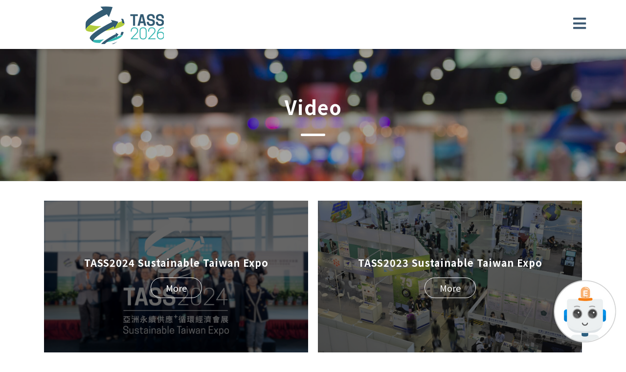

--- FILE ---
content_type: text/html; charset=UTF-8
request_url: https://tassasiaexpo.com/en/video/
body_size: 23141
content:
<!DOCTYPE html>
<html lang="en-US" prefix="og: https://ogp.me/ns#">
<head>
	<meta charset="UTF-8">
	<meta name="viewport" content="width=device-width, initial-scale=1.0, viewport-fit=cover" />		<link rel="alternate" hreflang="zh-hant" href="https://tassasiaexpo.com/video/" />
<link rel="alternate" hreflang="en" href="https://tassasiaexpo.com/en/video/" />
<link rel="alternate" hreflang="x-default" href="https://tassasiaexpo.com/video/" />

<!-- Search Engine Optimization by Rank Math - https://s.rankmath.com/home -->
<title>Video - Asia-Pacific Forum &amp; Exposition for Sustainability</title>
<meta name="description" content="Video"/>
<meta name="robots" content="index, follow, max-snippet:-1, max-video-preview:-1, max-image-preview:large"/>
<link rel="canonical" href="https://tassasiaexpo.com/en/video/" />
<meta property="og:locale" content="en_US" />
<meta property="og:type" content="article" />
<meta property="og:title" content="Video - Asia-Pacific Forum &amp; Exposition for Sustainability" />
<meta property="og:description" content="Video" />
<meta property="og:url" content="https://tassasiaexpo.com/en/video/" />
<meta property="og:site_name" content="Asia-Pacific Forum &amp; Exposition for Sustainability" />
<meta property="og:updated_time" content="2024-04-15T14:08:49+08:00" />
<meta property="article:published_time" content="2022-04-22T17:43:53+08:00" />
<meta property="article:modified_time" content="2024-04-15T14:08:49+08:00" />
<meta name="twitter:card" content="summary_large_image" />
<meta name="twitter:title" content="Video - Asia-Pacific Forum &amp; Exposition for Sustainability" />
<meta name="twitter:description" content="Video" />
<meta name="twitter:label1" content="Time to read" />
<meta name="twitter:data1" content="Less than a minute" />
<script type="application/ld+json" class="rank-math-schema">{"@context":"https://schema.org","@graph":[{"@type":"Organization","@id":"https://tassasiaexpo.com/en/#organization/","name":"Beta 4","url":"https://tassasiaexpo.com/en/"},{"@type":"WebSite","@id":"https://tassasiaexpo.com/en/#website/","url":"https://tassasiaexpo.com/en/","name":"Beta 4","publisher":{"@id":"https://tassasiaexpo.com/en/#organization/"},"inLanguage":"en-US"},{"@type":"BreadcrumbList","@id":"https://tassasiaexpo.com/en/video/#breadcrumb","itemListElement":[{"@type":"ListItem","position":"1","item":{"@id":"https://tassasiaexpo.com","name":"\u9996\u9801"}},{"@type":"ListItem","position":"2","item":{"@id":"https://tassasiaexpo.com/en/video/","name":"Video"}}]},{"@type":"Person","@id":"https://tassasiaexpo.com/en/author/lohaslife-2017/","name":"lohaslife.2017","url":"https://tassasiaexpo.com/en/author/lohaslife-2017/","image":{"@type":"ImageObject","@id":"https://secure.gravatar.com/avatar/937d61c93926517e564c3163080d60c8?s=96&amp;d=mm&amp;r=g","url":"https://secure.gravatar.com/avatar/937d61c93926517e564c3163080d60c8?s=96&amp;d=mm&amp;r=g","caption":"lohaslife.2017","inLanguage":"en-US"},"worksFor":{"@id":"https://tassasiaexpo.com/en/#organization/"}},{"@type":"WebPage","@id":"https://tassasiaexpo.com/en/video/#webpage","url":"https://tassasiaexpo.com/en/video/","name":"Video - Asia-Pacific Forum &amp; Exposition for Sustainability","datePublished":"2022-04-22T17:43:53+08:00","dateModified":"2024-04-15T14:08:49+08:00","author":{"@id":"https://tassasiaexpo.com/en/author/lohaslife-2017/"},"isPartOf":{"@id":"https://tassasiaexpo.com/en/#website/"},"inLanguage":"en-US","breadcrumb":{"@id":"https://tassasiaexpo.com/en/video/#breadcrumb"}},{"@type":"Article","headline":"Video - Asia-Pacific Forum &amp; Exposition for Sustainability","datePublished":"2022-04-22T17:43:53+08:00","dateModified":"2024-04-15T14:08:49+08:00","author":{"@id":"https://tassasiaexpo.com/en/author/lohaslife-2017/"},"publisher":{"@id":"https://tassasiaexpo.com/en/#organization/"},"description":"Video","name":"Video - Asia-Pacific Forum &amp; Exposition for Sustainability","@id":"https://tassasiaexpo.com/en/video/#richSnippet","isPartOf":{"@id":"https://tassasiaexpo.com/en/video/#webpage"},"inLanguage":"en-US","mainEntityOfPage":{"@id":"https://tassasiaexpo.com/en/video/#webpage"}}]}</script>
<!-- /Rank Math WordPress SEO plugin -->

<link rel='dns-prefetch' href='//static.addtoany.com' />
<link rel='dns-prefetch' href='//s.w.org' />
<link rel="alternate" type="application/rss+xml" title="Asia-Pacific Forum &amp; Exposition for Sustainability &raquo; Feed" href="https://tassasiaexpo.com/en/feed/" />
<link rel="alternate" type="application/rss+xml" title="Asia-Pacific Forum &amp; Exposition for Sustainability &raquo; Comments Feed" href="https://tassasiaexpo.com/en/comments/feed/" />
<script>
window._wpemojiSettings = {"baseUrl":"https:\/\/s.w.org\/images\/core\/emoji\/13.1.0\/72x72\/","ext":".png","svgUrl":"https:\/\/s.w.org\/images\/core\/emoji\/13.1.0\/svg\/","svgExt":".svg","source":{"concatemoji":"https:\/\/tassasiaexpo.com\/wp-includes\/js\/wp-emoji-release.min.js?ver=5.9"}};
/*! This file is auto-generated */
!function(e,a,t){var n,r,o,i=a.createElement("canvas"),p=i.getContext&&i.getContext("2d");function s(e,t){var a=String.fromCharCode;p.clearRect(0,0,i.width,i.height),p.fillText(a.apply(this,e),0,0);e=i.toDataURL();return p.clearRect(0,0,i.width,i.height),p.fillText(a.apply(this,t),0,0),e===i.toDataURL()}function c(e){var t=a.createElement("script");t.src=e,t.defer=t.type="text/javascript",a.getElementsByTagName("head")[0].appendChild(t)}for(o=Array("flag","emoji"),t.supports={everything:!0,everythingExceptFlag:!0},r=0;r<o.length;r++)t.supports[o[r]]=function(e){if(!p||!p.fillText)return!1;switch(p.textBaseline="top",p.font="600 32px Arial",e){case"flag":return s([127987,65039,8205,9895,65039],[127987,65039,8203,9895,65039])?!1:!s([55356,56826,55356,56819],[55356,56826,8203,55356,56819])&&!s([55356,57332,56128,56423,56128,56418,56128,56421,56128,56430,56128,56423,56128,56447],[55356,57332,8203,56128,56423,8203,56128,56418,8203,56128,56421,8203,56128,56430,8203,56128,56423,8203,56128,56447]);case"emoji":return!s([10084,65039,8205,55357,56613],[10084,65039,8203,55357,56613])}return!1}(o[r]),t.supports.everything=t.supports.everything&&t.supports[o[r]],"flag"!==o[r]&&(t.supports.everythingExceptFlag=t.supports.everythingExceptFlag&&t.supports[o[r]]);t.supports.everythingExceptFlag=t.supports.everythingExceptFlag&&!t.supports.flag,t.DOMReady=!1,t.readyCallback=function(){t.DOMReady=!0},t.supports.everything||(n=function(){t.readyCallback()},a.addEventListener?(a.addEventListener("DOMContentLoaded",n,!1),e.addEventListener("load",n,!1)):(e.attachEvent("onload",n),a.attachEvent("onreadystatechange",function(){"complete"===a.readyState&&t.readyCallback()})),(n=t.source||{}).concatemoji?c(n.concatemoji):n.wpemoji&&n.twemoji&&(c(n.twemoji),c(n.wpemoji)))}(window,document,window._wpemojiSettings);
</script>
<style>
img.wp-smiley,
img.emoji {
	display: inline !important;
	border: none !important;
	box-shadow: none !important;
	height: 1em !important;
	width: 1em !important;
	margin: 0 0.07em !important;
	vertical-align: -0.1em !important;
	background: none !important;
	padding: 0 !important;
}
</style>
	<link rel='stylesheet' id='wp-block-library-css'  href='https://tassasiaexpo.com/wp-includes/css/dist/block-library/style.min.css?ver=5.9' media='all' />
<style id='wp-block-library-theme-inline-css'>
.wp-block-audio figcaption{color:#555;font-size:13px;text-align:center}.is-dark-theme .wp-block-audio figcaption{color:hsla(0,0%,100%,.65)}.wp-block-code>code{font-family:Menlo,Consolas,monaco,monospace;color:#1e1e1e;padding:.8em 1em;border:1px solid #ddd;border-radius:4px}.wp-block-embed figcaption{color:#555;font-size:13px;text-align:center}.is-dark-theme .wp-block-embed figcaption{color:hsla(0,0%,100%,.65)}.blocks-gallery-caption{color:#555;font-size:13px;text-align:center}.is-dark-theme .blocks-gallery-caption{color:hsla(0,0%,100%,.65)}.wp-block-image figcaption{color:#555;font-size:13px;text-align:center}.is-dark-theme .wp-block-image figcaption{color:hsla(0,0%,100%,.65)}.wp-block-pullquote{border-top:4px solid;border-bottom:4px solid;margin-bottom:1.75em;color:currentColor}.wp-block-pullquote__citation,.wp-block-pullquote cite,.wp-block-pullquote footer{color:currentColor;text-transform:uppercase;font-size:.8125em;font-style:normal}.wp-block-quote{border-left:.25em solid;margin:0 0 1.75em;padding-left:1em}.wp-block-quote cite,.wp-block-quote footer{color:currentColor;font-size:.8125em;position:relative;font-style:normal}.wp-block-quote.has-text-align-right{border-left:none;border-right:.25em solid;padding-left:0;padding-right:1em}.wp-block-quote.has-text-align-center{border:none;padding-left:0}.wp-block-quote.is-large,.wp-block-quote.is-style-large,.wp-block-quote.is-style-plain{border:none}.wp-block-search .wp-block-search__label{font-weight:700}.wp-block-group:where(.has-background){padding:1.25em 2.375em}.wp-block-separator{border:none;border-bottom:2px solid;margin-left:auto;margin-right:auto;opacity:.4}.wp-block-separator:not(.is-style-wide):not(.is-style-dots){width:100px}.wp-block-separator.has-background:not(.is-style-dots){border-bottom:none;height:1px}.wp-block-separator.has-background:not(.is-style-wide):not(.is-style-dots){height:2px}.wp-block-table thead{border-bottom:3px solid}.wp-block-table tfoot{border-top:3px solid}.wp-block-table td,.wp-block-table th{padding:.5em;border:1px solid;word-break:normal}.wp-block-table figcaption{color:#555;font-size:13px;text-align:center}.is-dark-theme .wp-block-table figcaption{color:hsla(0,0%,100%,.65)}.wp-block-video figcaption{color:#555;font-size:13px;text-align:center}.is-dark-theme .wp-block-video figcaption{color:hsla(0,0%,100%,.65)}.wp-block-template-part.has-background{padding:1.25em 2.375em;margin-top:0;margin-bottom:0}
</style>
<style id='global-styles-inline-css'>
body{--wp--preset--color--black: #000000;--wp--preset--color--cyan-bluish-gray: #abb8c3;--wp--preset--color--white: #ffffff;--wp--preset--color--pale-pink: #f78da7;--wp--preset--color--vivid-red: #cf2e2e;--wp--preset--color--luminous-vivid-orange: #ff6900;--wp--preset--color--luminous-vivid-amber: #fcb900;--wp--preset--color--light-green-cyan: #7bdcb5;--wp--preset--color--vivid-green-cyan: #00d084;--wp--preset--color--pale-cyan-blue: #8ed1fc;--wp--preset--color--vivid-cyan-blue: #0693e3;--wp--preset--color--vivid-purple: #9b51e0;--wp--preset--gradient--vivid-cyan-blue-to-vivid-purple: linear-gradient(135deg,rgba(6,147,227,1) 0%,rgb(155,81,224) 100%);--wp--preset--gradient--light-green-cyan-to-vivid-green-cyan: linear-gradient(135deg,rgb(122,220,180) 0%,rgb(0,208,130) 100%);--wp--preset--gradient--luminous-vivid-amber-to-luminous-vivid-orange: linear-gradient(135deg,rgba(252,185,0,1) 0%,rgba(255,105,0,1) 100%);--wp--preset--gradient--luminous-vivid-orange-to-vivid-red: linear-gradient(135deg,rgba(255,105,0,1) 0%,rgb(207,46,46) 100%);--wp--preset--gradient--very-light-gray-to-cyan-bluish-gray: linear-gradient(135deg,rgb(238,238,238) 0%,rgb(169,184,195) 100%);--wp--preset--gradient--cool-to-warm-spectrum: linear-gradient(135deg,rgb(74,234,220) 0%,rgb(151,120,209) 20%,rgb(207,42,186) 40%,rgb(238,44,130) 60%,rgb(251,105,98) 80%,rgb(254,248,76) 100%);--wp--preset--gradient--blush-light-purple: linear-gradient(135deg,rgb(255,206,236) 0%,rgb(152,150,240) 100%);--wp--preset--gradient--blush-bordeaux: linear-gradient(135deg,rgb(254,205,165) 0%,rgb(254,45,45) 50%,rgb(107,0,62) 100%);--wp--preset--gradient--luminous-dusk: linear-gradient(135deg,rgb(255,203,112) 0%,rgb(199,81,192) 50%,rgb(65,88,208) 100%);--wp--preset--gradient--pale-ocean: linear-gradient(135deg,rgb(255,245,203) 0%,rgb(182,227,212) 50%,rgb(51,167,181) 100%);--wp--preset--gradient--electric-grass: linear-gradient(135deg,rgb(202,248,128) 0%,rgb(113,206,126) 100%);--wp--preset--gradient--midnight: linear-gradient(135deg,rgb(2,3,129) 0%,rgb(40,116,252) 100%);--wp--preset--duotone--dark-grayscale: url('#wp-duotone-dark-grayscale');--wp--preset--duotone--grayscale: url('#wp-duotone-grayscale');--wp--preset--duotone--purple-yellow: url('#wp-duotone-purple-yellow');--wp--preset--duotone--blue-red: url('#wp-duotone-blue-red');--wp--preset--duotone--midnight: url('#wp-duotone-midnight');--wp--preset--duotone--magenta-yellow: url('#wp-duotone-magenta-yellow');--wp--preset--duotone--purple-green: url('#wp-duotone-purple-green');--wp--preset--duotone--blue-orange: url('#wp-duotone-blue-orange');--wp--preset--font-size--small: 13px;--wp--preset--font-size--medium: 20px;--wp--preset--font-size--large: 36px;--wp--preset--font-size--x-large: 42px;}.has-black-color{color: var(--wp--preset--color--black) !important;}.has-cyan-bluish-gray-color{color: var(--wp--preset--color--cyan-bluish-gray) !important;}.has-white-color{color: var(--wp--preset--color--white) !important;}.has-pale-pink-color{color: var(--wp--preset--color--pale-pink) !important;}.has-vivid-red-color{color: var(--wp--preset--color--vivid-red) !important;}.has-luminous-vivid-orange-color{color: var(--wp--preset--color--luminous-vivid-orange) !important;}.has-luminous-vivid-amber-color{color: var(--wp--preset--color--luminous-vivid-amber) !important;}.has-light-green-cyan-color{color: var(--wp--preset--color--light-green-cyan) !important;}.has-vivid-green-cyan-color{color: var(--wp--preset--color--vivid-green-cyan) !important;}.has-pale-cyan-blue-color{color: var(--wp--preset--color--pale-cyan-blue) !important;}.has-vivid-cyan-blue-color{color: var(--wp--preset--color--vivid-cyan-blue) !important;}.has-vivid-purple-color{color: var(--wp--preset--color--vivid-purple) !important;}.has-black-background-color{background-color: var(--wp--preset--color--black) !important;}.has-cyan-bluish-gray-background-color{background-color: var(--wp--preset--color--cyan-bluish-gray) !important;}.has-white-background-color{background-color: var(--wp--preset--color--white) !important;}.has-pale-pink-background-color{background-color: var(--wp--preset--color--pale-pink) !important;}.has-vivid-red-background-color{background-color: var(--wp--preset--color--vivid-red) !important;}.has-luminous-vivid-orange-background-color{background-color: var(--wp--preset--color--luminous-vivid-orange) !important;}.has-luminous-vivid-amber-background-color{background-color: var(--wp--preset--color--luminous-vivid-amber) !important;}.has-light-green-cyan-background-color{background-color: var(--wp--preset--color--light-green-cyan) !important;}.has-vivid-green-cyan-background-color{background-color: var(--wp--preset--color--vivid-green-cyan) !important;}.has-pale-cyan-blue-background-color{background-color: var(--wp--preset--color--pale-cyan-blue) !important;}.has-vivid-cyan-blue-background-color{background-color: var(--wp--preset--color--vivid-cyan-blue) !important;}.has-vivid-purple-background-color{background-color: var(--wp--preset--color--vivid-purple) !important;}.has-black-border-color{border-color: var(--wp--preset--color--black) !important;}.has-cyan-bluish-gray-border-color{border-color: var(--wp--preset--color--cyan-bluish-gray) !important;}.has-white-border-color{border-color: var(--wp--preset--color--white) !important;}.has-pale-pink-border-color{border-color: var(--wp--preset--color--pale-pink) !important;}.has-vivid-red-border-color{border-color: var(--wp--preset--color--vivid-red) !important;}.has-luminous-vivid-orange-border-color{border-color: var(--wp--preset--color--luminous-vivid-orange) !important;}.has-luminous-vivid-amber-border-color{border-color: var(--wp--preset--color--luminous-vivid-amber) !important;}.has-light-green-cyan-border-color{border-color: var(--wp--preset--color--light-green-cyan) !important;}.has-vivid-green-cyan-border-color{border-color: var(--wp--preset--color--vivid-green-cyan) !important;}.has-pale-cyan-blue-border-color{border-color: var(--wp--preset--color--pale-cyan-blue) !important;}.has-vivid-cyan-blue-border-color{border-color: var(--wp--preset--color--vivid-cyan-blue) !important;}.has-vivid-purple-border-color{border-color: var(--wp--preset--color--vivid-purple) !important;}.has-vivid-cyan-blue-to-vivid-purple-gradient-background{background: var(--wp--preset--gradient--vivid-cyan-blue-to-vivid-purple) !important;}.has-light-green-cyan-to-vivid-green-cyan-gradient-background{background: var(--wp--preset--gradient--light-green-cyan-to-vivid-green-cyan) !important;}.has-luminous-vivid-amber-to-luminous-vivid-orange-gradient-background{background: var(--wp--preset--gradient--luminous-vivid-amber-to-luminous-vivid-orange) !important;}.has-luminous-vivid-orange-to-vivid-red-gradient-background{background: var(--wp--preset--gradient--luminous-vivid-orange-to-vivid-red) !important;}.has-very-light-gray-to-cyan-bluish-gray-gradient-background{background: var(--wp--preset--gradient--very-light-gray-to-cyan-bluish-gray) !important;}.has-cool-to-warm-spectrum-gradient-background{background: var(--wp--preset--gradient--cool-to-warm-spectrum) !important;}.has-blush-light-purple-gradient-background{background: var(--wp--preset--gradient--blush-light-purple) !important;}.has-blush-bordeaux-gradient-background{background: var(--wp--preset--gradient--blush-bordeaux) !important;}.has-luminous-dusk-gradient-background{background: var(--wp--preset--gradient--luminous-dusk) !important;}.has-pale-ocean-gradient-background{background: var(--wp--preset--gradient--pale-ocean) !important;}.has-electric-grass-gradient-background{background: var(--wp--preset--gradient--electric-grass) !important;}.has-midnight-gradient-background{background: var(--wp--preset--gradient--midnight) !important;}.has-small-font-size{font-size: var(--wp--preset--font-size--small) !important;}.has-medium-font-size{font-size: var(--wp--preset--font-size--medium) !important;}.has-large-font-size{font-size: var(--wp--preset--font-size--large) !important;}.has-x-large-font-size{font-size: var(--wp--preset--font-size--x-large) !important;}
</style>
<link rel='stylesheet' id='wpml-legacy-dropdown-click-0-css'  href='//tassasiaexpo.com/wp-content/plugins/sitepress-multilingual-cms/templates/language-switchers/legacy-dropdown-click/style.min.css?ver=1' media='all' />
<link rel='stylesheet' id='olympus-style-css'  href='https://tassasiaexpo.com/wp-content/themes/olympuswp/assets/css/style.min.css?ver=1.0.9' media='all' />
<style id='olympus-style-inline-css'>
button, input[type="button"], input[type="reset"], input[type="submit"]{background-color:#008678;}input[type="text"]:focus, input[type="email"]:focus, input[type="url"]:focus, input[type="password"]:focus, input[type="search"]:focus, input[type="number"]:focus, input[type="tel"]:focus, input[type="range"]:focus, input[type="date"]:focus, input[type="month"]:focus, input[type="week"]:focus, input[type="time"]:focus, input[type="datetime"]:focus, input[type="datetime-local"]:focus, input[type="color"]:focus, textarea:focus, .widget h2{border-color:#008678;}a:hover, .entry-meta ul li .oly-icon{color:#008678;}body{color:#0a0a0a;}a{color:#ff0000;}button, input[type="button"], input[type="reset"], input[type="submit"]{background-color:#047b67;}button:hover, input[type="button"]:hover, input[type="reset"]:hover, input[type="submit"]:hover{background-color:#047b67;}.site-branding img{width:20px;}
</style>
<link rel='stylesheet' id='elementor-icons-css'  href='https://tassasiaexpo.com/wp-content/plugins/elementor/assets/lib/eicons/css/elementor-icons.min.css?ver=5.13.0' media='all' />
<link rel='stylesheet' id='elementor-frontend-css'  href='https://tassasiaexpo.com/wp-content/plugins/elementor/assets/css/frontend.min.css?ver=3.5.3' media='all' />
<link rel='stylesheet' id='elementor-post-38-css'  href='https://tassasiaexpo.com/wp-content/uploads/elementor/css/post-38.css?ver=1730535083' media='all' />
<link rel='stylesheet' id='elementor-pro-css'  href='https://tassasiaexpo.com/wp-content/plugins/elementor-pro/assets/css/frontend.min.css?ver=3.5.2' media='all' />
<link rel='stylesheet' id='elementor-global-css'  href='https://tassasiaexpo.com/wp-content/uploads/elementor/css/global.css?ver=1721185947' media='all' />
<link rel='stylesheet' id='elementor-post-5736-css'  href='https://tassasiaexpo.com/wp-content/uploads/elementor/css/post-5736.css?ver=1721193565' media='all' />
<link rel='stylesheet' id='elementor-post-3443-css'  href='https://tassasiaexpo.com/wp-content/uploads/elementor/css/post-3443.css?ver=1721188463' media='all' />
<link rel='stylesheet' id='elementor-post-5694-css'  href='https://tassasiaexpo.com/wp-content/uploads/elementor/css/post-5694.css?ver=1721186254' media='all' />
<link rel='stylesheet' id='elementor-post-5696-css'  href='https://tassasiaexpo.com/wp-content/uploads/elementor/css/post-5696.css?ver=1721186254' media='all' />
<link rel='stylesheet' id='addtoany-css'  href='https://tassasiaexpo.com/wp-content/plugins/add-to-any/addtoany.min.css?ver=1.16' media='all' />
<link rel='stylesheet' id='chatbot-css-css'  href='https://tassasiaexpo.com/wp-content/themes/olympuswp-child/assets/css/chatbot.css' media='all' />
<link rel='stylesheet' id='lohasit-global-css-global.css-css'  href='https://tassasiaexpo.com/wp-content/themes/olympuswp-child/assets/css/global/global.css?ver=5.9' media='all' />
<link rel='stylesheet' id='google-fonts-1-css'  href='https://fonts.googleapis.com/css?family=Noto+Sans+TC%3A100%2C100italic%2C200%2C200italic%2C300%2C300italic%2C400%2C400italic%2C500%2C500italic%2C600%2C600italic%2C700%2C700italic%2C800%2C800italic%2C900%2C900italic%7CPoppins%3A100%2C100italic%2C200%2C200italic%2C300%2C300italic%2C400%2C400italic%2C500%2C500italic%2C600%2C600italic%2C700%2C700italic%2C800%2C800italic%2C900%2C900italic&#038;display=auto&#038;ver=5.9' media='all' />
<link rel='stylesheet' id='elementor-icons-shared-0-css'  href='https://tassasiaexpo.com/wp-content/plugins/elementor/assets/lib/font-awesome/css/fontawesome.min.css?ver=5.15.3' media='all' />
<link rel='stylesheet' id='elementor-icons-fa-solid-css'  href='https://tassasiaexpo.com/wp-content/plugins/elementor/assets/lib/font-awesome/css/solid.min.css?ver=5.15.3' media='all' />
<script id='addtoany-core-js-before'>
window.a2a_config=window.a2a_config||{};a2a_config.callbacks=[];a2a_config.overlays=[];a2a_config.templates={};
</script>
<script async src='https://static.addtoany.com/menu/page.js' id='addtoany-core-js'></script>
<script src='https://tassasiaexpo.com/wp-includes/js/jquery/jquery.min.js?ver=3.6.0' id='jquery-core-js'></script>
<script src='https://tassasiaexpo.com/wp-includes/js/jquery/jquery-migrate.min.js?ver=3.3.2' id='jquery-migrate-js'></script>
<script async src='https://tassasiaexpo.com/wp-content/plugins/add-to-any/addtoany.min.js?ver=1.1' id='addtoany-jquery-js'></script>
<script src='//tassasiaexpo.com/wp-content/plugins/sitepress-multilingual-cms/templates/language-switchers/legacy-dropdown-click/script.min.js?ver=1' id='wpml-legacy-dropdown-click-0-js'></script>
<link rel="https://api.w.org/" href="https://tassasiaexpo.com/en/wp-json/" /><link rel="alternate" type="application/json" href="https://tassasiaexpo.com/en/wp-json/wp/v2/pages/5736" /><link rel="EditURI" type="application/rsd+xml" title="RSD" href="https://tassasiaexpo.com/xmlrpc.php?rsd" />
<link rel="wlwmanifest" type="application/wlwmanifest+xml" href="https://tassasiaexpo.com/wp-includes/wlwmanifest.xml" /> 
<meta name="generator" content="WordPress 5.9" />
<link rel='shortlink' href='https://tassasiaexpo.com/en/?p=5736' />
<link rel="alternate" type="application/json+oembed" href="https://tassasiaexpo.com/en/wp-json/oembed/1.0/embed?url=https%3A%2F%2Ftassasiaexpo.com%2Fen%2Fvideo%2F" />
<link rel="alternate" type="text/xml+oembed" href="https://tassasiaexpo.com/en/wp-json/oembed/1.0/embed?url=https%3A%2F%2Ftassasiaexpo.com%2Fen%2Fvideo%2F&#038;format=xml" />
<meta name="generator" content="WPML ver:4.5.2 stt:61,1;" />
			<!-- Global site tag (gtag.js) - Google Analytics -->
			<script async src="https://www.googletagmanager.com/gtag/js?id=UA-230097724-1"></script>
			<script>
			  window.dataLayer = window.dataLayer || [];
			  function gtag(){dataLayer.push(arguments);}
			  gtag('js', new Date());
			  gtag('config', 'UA-230097724-1');
			</script>

    <!-- Google Tag Manager -->
<script>(function(w,d,s,l,i){w[l]=w[l]||[];w[l].push({'gtm.start':
new Date().getTime(),event:'gtm.js'});var f=d.getElementsByTagName(s)[0],
j=d.createElement(s),dl=l!='dataLayer'?'&l='+l:'';j.async=true;j.src=
'https://www.googletagmanager.com/gtm.js?id='+i+dl;f.parentNode.insertBefore(j,f);
})(window,document,'script','dataLayer','GTM-MDDSH56J');</script>
<!-- End Google Tag Manager -->

<!-- Google Tag Manager -->
<script>(function(w,d,s,l,i){w[l]=w[l]||[];w[l].push({'gtm.start':
new Date().getTime(),event:'gtm.js'});var f=d.getElementsByTagName(s)[0],
j=d.createElement(s),dl=l!='dataLayer'?'&l='+l:'';j.async=true;j.src=
'https://www.googletagmanager.com/gtm.js?id='+i+dl;f.parentNode.insertBefore(j,f);
})(window,document,'script','dataLayer','GTM-P4HZ844G');</script>
<!-- End Google Tag Manager -->

<style>.recentcomments a{display:inline !important;padding:0 !important;margin:0 !important;}</style><link rel="icon" href="https://tassasiaexpo.com/wp-content/uploads/2022/04/TASS頁籤.png" sizes="32x32" />
<link rel="icon" href="https://tassasiaexpo.com/wp-content/uploads/2022/04/TASS頁籤.png" sizes="192x192" />
<link rel="apple-touch-icon" href="https://tassasiaexpo.com/wp-content/uploads/2022/04/TASS頁籤.png" />
<meta name="msapplication-TileImage" content="https://tassasiaexpo.com/wp-content/uploads/2022/04/TASS頁籤.png" />

     <style>
        .cus-member-login {
            display:block!important;
        }
        .cus-login-btn{
            display:block!important;
        }

     </style>
     
        <!-- Hotjar Tracking Code for https://www.apfes.com/ -->
        <script>
            (function(h,o,t,j,a,r){
                h.hj=h.hj||function(){(h.hj.q=h.hj.q||[]).push(arguments)};
                h._hjSettings={hjid:2853541,hjsv:6};
                a=o.getElementsByTagName('head')[0];
                r=o.createElement('script');r.async=1;
                r.src=t+h._hjSettings.hjid+j+h._hjSettings.hjsv;
                a.appendChild(r);
            })(window,document,'https://static.hotjar.com/c/hotjar-','.js?sv=');
        </script>

    		<style id="wp-custom-css">
			.cus-member-login, .cus-member-logout, .cus-menu-pc .cus-login-btn, .cus-menu-pc .cus-logout-btn,.cus-menu-pc .cus-login-infopage, .cus-menu-sp .cus-login-infopage{
	display: none;
}


/* HP - 報名入口 */
@media only screen and (max-width: 1445px){
.entrance .elementor-element-61a2de2, .entrance .elementor-element-8f1cb59{
	width: 100%;
}

	.entrance-first .elementor-container{
		flex-wrap: wrap;
	}
}

@media (min-width: 1025px) and (max-width: 1445px){
	.entrance-first .elementor-widget-wrap{
		justify-content: flex-start !important;
	}
	
	.cus-flex-align .elementor-element-populated{
		padding: 10px !important;
	}
}

@media only screen and (max-width: 1024px){
	.cus-flex-align .elementor-widget-wrap{
		justify-content: center !important;
	}
}

/* CONTENTS 2 LINES */
.elementor-post__title a, .post-underline .elementor-post__excerpt p{
    display: -webkit-box!important;
    vertical-align: super;
    width: 100%;
    overflow: hidden;
    text-overflow: ellipsis;
    -webkit-line-clamp: 2;
    -webkit-box-orient: vertical;
}

/* 媒體報導頁 */
.cus-text, .elementor-post__title{
    display: -webkit-box!important;
    vertical-align: super;
    width: 100%;
    overflow: hidden;
    text-overflow: ellipsis;
    -webkit-line-clamp: 2;
    -webkit-box-orient: vertical;
    margin-bottom: 20px !important;
}

.cus-title-height{
        display: -webkit-box!important;
    vertical-align: super;
    width: 100%;
    overflow: hidden;
    text-overflow: ellipsis;
    -webkit-line-clamp: 2;
    -webkit-box-orient: vertical;
    margin-bottom: 10px !important;
}

.cus-title-height h2{
    max-height: 100%;
    min-height: 60px;
}



/* FOOTER ICON RWD FLEX */
@media only screen and (max-width: 767px){
.footer-title-icon .elementor-widget-container .elementor-icon-box-wrapper{
    display: flex !important;
}
}

/* 多語系 */
.wpml-ls-legacy-list-horizontal.wpml-ls-statics-footer{
	margin-bottom: 0 !important;
}

.elementor-element-a288cd2 .elementor-element-populated{
	padding-left: 0 !important;
	margin-bottom: 3px;
}

@media only screen and (max-width: 1440px){
	.header-pc{
		display: none;
	}
	
	.header-sp{
		display: block !important;
	}
}

/* login - password */

.elementor-login .elementor-field-group:first-child{
	justify-content: flex-end;
}

.elementor-lost-password{
	font-size: 14px;
}

/* menu 展商列表、大會手冊隱藏 */
.cus-menu-hide{
	display: none !important;
}

/* 最新消息標題變色 */

.elementor-post:hover .elementor-post__title a{
	color: #405C75 !important;
}		</style>
		</head>
<body class="page-template-default page page-id-5736 wp-custom-logo wp-embed-responsive role- no-sidebar elementor-default elementor-kit-38 elementor-page elementor-page-5736">

		<div data-elementor-type="header" data-elementor-id="5694" class="elementor elementor-5694 elementor-3925 elementor-location-header" data-elementor-settings="[]">
		<div class="elementor-section-wrap">
					<section class="elementor-section elementor-top-section elementor-element elementor-element-3636d17 elementor-section-full_width elementor-section-height-min-height elementor-hidden-tablet elementor-hidden-mobile header-pc cus-menu-pc elementor-section-height-default elementor-section-items-middle elementor-invisible" data-id="3636d17" data-element_type="section" data-settings="{&quot;background_background&quot;:&quot;classic&quot;,&quot;sticky&quot;:&quot;top&quot;,&quot;animation&quot;:&quot;fadeInDown&quot;,&quot;animation_delay&quot;:0.2,&quot;sticky_on&quot;:[&quot;desktop&quot;,&quot;tablet&quot;,&quot;mobile&quot;],&quot;sticky_offset&quot;:0,&quot;sticky_effects_offset&quot;:0}">
						<div class="elementor-container elementor-column-gap-default">
					<div class="elementor-column elementor-col-33 elementor-top-column elementor-element elementor-element-e9a0b9e" data-id="e9a0b9e" data-element_type="column">
			<div class="elementor-widget-wrap elementor-element-populated">
								<div class="elementor-element elementor-element-b4c5aaf elementor-widget elementor-widget-theme-site-logo elementor-widget-image" data-id="b4c5aaf" data-element_type="widget" data-widget_type="theme-site-logo.default">
				<div class="elementor-widget-container">
																<a href="https://tassasiaexpo.com/en/">
							<img width="350" height="80" src="https://tassasiaexpo.com/wp-content/uploads/2025/12/cropped-tass-2026.png" class="attachment-full size-full" alt="" loading="lazy" srcset="https://tassasiaexpo.com/wp-content/uploads/2025/12/cropped-tass-2026.png 350w, https://tassasiaexpo.com/wp-content/uploads/2025/12/cropped-tass-2026-300x69.png 300w" sizes="(max-width: 350px) 100vw, 350px" />								</a>
															</div>
				</div>
					</div>
		</div>
				<div class="elementor-column elementor-col-33 elementor-top-column elementor-element elementor-element-7f5cfdb" data-id="7f5cfdb" data-element_type="column">
			<div class="elementor-widget-wrap elementor-element-populated">
								<div class="elementor-element elementor-element-79b7304 elementor-nav-menu__align-right elementor-nav-menu--dropdown-tablet elementor-nav-menu__text-align-aside elementor-nav-menu--toggle elementor-nav-menu--burger elementor-widget elementor-widget-nav-menu" data-id="79b7304" data-element_type="widget" data-settings="{&quot;submenu_icon&quot;:{&quot;value&quot;:&quot;&lt;i class=\&quot;fas fa-angle-down\&quot;&gt;&lt;\/i&gt;&quot;,&quot;library&quot;:&quot;fa-solid&quot;},&quot;layout&quot;:&quot;horizontal&quot;,&quot;toggle&quot;:&quot;burger&quot;}" data-widget_type="nav-menu.default">
				<div class="elementor-widget-container">
						<nav migration_allowed="1" migrated="0" role="navigation" class="elementor-nav-menu--main elementor-nav-menu__container elementor-nav-menu--layout-horizontal e--pointer-underline e--animation-slide">
				<ul id="menu-1-79b7304" class="elementor-nav-menu"><li class="menu-item menu-item-type-custom menu-item-object-custom menu-item-has-children menu-item-5751"><a class="elementor-item">Exhibition &#038; Forums</a>
<ul class="sub-menu elementor-nav-menu--dropdown">
	<li class="menu-item menu-item-type-post_type menu-item-object-page menu-item-17640"><a href="https://tassasiaexpo.com/en/show-directory/" class="elementor-sub-item">2025 Show Directory</a></li>
	<li class="menu-item menu-item-type-post_type menu-item-object-page menu-item-10731"><a href="https://tassasiaexpo.com/en/agenda/" class="elementor-sub-item">2025 Forum Agenda</a></li>
	<li class="menu-item menu-item-type-post_type menu-item-object-page menu-item-11771"><a href="https://tassasiaexpo.com/en/floor-plan-2/" class="elementor-sub-item">2025 Floor Plan</a></li>
	<li class="menu-item menu-item-type-post_type menu-item-object-page menu-item-10840"><a href="https://tassasiaexpo.com/en/exhibitor-list/" class="elementor-sub-item">2025 Exhibitors List</a></li>
	<li class="menu-item menu-item-type-post_type menu-item-object-page menu-item-5752"><a href="https://tassasiaexpo.com/en/venue-map-transportation/" class="elementor-sub-item">Venue Map &#038; Transportation</a></li>
</ul>
</li>
<li class="menu-item menu-item-type-custom menu-item-object-custom menu-item-has-children menu-item-5753"><a class="elementor-item">Exhibitors &#038; Sponsors</a>
<ul class="sub-menu elementor-nav-menu--dropdown">
	<li class="menu-item menu-item-type-custom menu-item-object-custom menu-item-21028"><a href="https://tassasiaexpo.com/wp-content/uploads/2025/08/TASS2025-企劃書-EN-20250423_SL.pdf" class="elementor-sub-item">Overview</a></li>
	<li class="menu-item menu-item-type-custom menu-item-object-custom menu-item-5754"><a target="_blank" rel="noopener" href="https://forms.gle/TCJi3Tbomt8aPXTv8" class="elementor-sub-item">Registration Form</a></li>
	<li class="cus-login-btn menu-item menu-item-type-post_type menu-item-object-page menu-item-5757"><a href="https://tassasiaexpo.com/en/member-center/" class="elementor-sub-item">member-center</a></li>
	<li class="cus-login-infopage menu-item menu-item-type-post_type menu-item-object-page menu-item-5759"><a href="https://tassasiaexpo.com/en/information-for-exhibitors/" class="elementor-sub-item">Information for Exhibitors</a></li>
	<li class="menu-item menu-item-type-custom menu-item-object-custom menu-item-15572"><a href="https://www.interplan-24.com/#/11/booths" class="elementor-sub-item elementor-item-anchor">Booth Design &#038; Online Order</a></li>
</ul>
</li>
<li class="menu-item menu-item-type-custom menu-item-object-custom current-menu-ancestor current-menu-parent menu-item-has-children menu-item-5762"><a class="elementor-item">Highlights</a>
<ul class="sub-menu elementor-nav-menu--dropdown">
	<li class="menu-item menu-item-type-post_type menu-item-object-page menu-item-5763"><a href="https://tassasiaexpo.com/en/photo-gallery/" class="elementor-sub-item">Photo Gallery</a></li>
	<li class="menu-item menu-item-type-post_type menu-item-object-page current-menu-item page_item page-item-5736 current_page_item menu-item-5764"><a href="https://tassasiaexpo.com/en/video/" aria-current="page" class="elementor-sub-item elementor-item-active">Video</a></li>
</ul>
</li>
<li class="menu-item menu-item-type-post_type menu-item-object-page menu-item-5765"><a href="https://tassasiaexpo.com/en/download-center/" class="elementor-item">Download</a></li>
</ul>			</nav>
					<div class="elementor-menu-toggle" role="button" tabindex="0" aria-label="Menu Toggle" aria-expanded="false">
			<i aria-hidden="true" role="presentation" class="elementor-menu-toggle__icon--open eicon-menu-bar"></i><i aria-hidden="true" role="presentation" class="elementor-menu-toggle__icon--close eicon-close"></i>			<span class="elementor-screen-only">Menu</span>
		</div>
			<nav class="elementor-nav-menu--dropdown elementor-nav-menu__container" role="navigation" aria-hidden="true">
				<ul id="menu-2-79b7304" class="elementor-nav-menu"><li class="menu-item menu-item-type-custom menu-item-object-custom menu-item-has-children menu-item-5751"><a class="elementor-item" tabindex="-1">Exhibition &#038; Forums</a>
<ul class="sub-menu elementor-nav-menu--dropdown">
	<li class="menu-item menu-item-type-post_type menu-item-object-page menu-item-17640"><a href="https://tassasiaexpo.com/en/show-directory/" class="elementor-sub-item" tabindex="-1">2025 Show Directory</a></li>
	<li class="menu-item menu-item-type-post_type menu-item-object-page menu-item-10731"><a href="https://tassasiaexpo.com/en/agenda/" class="elementor-sub-item" tabindex="-1">2025 Forum Agenda</a></li>
	<li class="menu-item menu-item-type-post_type menu-item-object-page menu-item-11771"><a href="https://tassasiaexpo.com/en/floor-plan-2/" class="elementor-sub-item" tabindex="-1">2025 Floor Plan</a></li>
	<li class="menu-item menu-item-type-post_type menu-item-object-page menu-item-10840"><a href="https://tassasiaexpo.com/en/exhibitor-list/" class="elementor-sub-item" tabindex="-1">2025 Exhibitors List</a></li>
	<li class="menu-item menu-item-type-post_type menu-item-object-page menu-item-5752"><a href="https://tassasiaexpo.com/en/venue-map-transportation/" class="elementor-sub-item" tabindex="-1">Venue Map &#038; Transportation</a></li>
</ul>
</li>
<li class="menu-item menu-item-type-custom menu-item-object-custom menu-item-has-children menu-item-5753"><a class="elementor-item" tabindex="-1">Exhibitors &#038; Sponsors</a>
<ul class="sub-menu elementor-nav-menu--dropdown">
	<li class="menu-item menu-item-type-custom menu-item-object-custom menu-item-21028"><a href="https://tassasiaexpo.com/wp-content/uploads/2025/08/TASS2025-企劃書-EN-20250423_SL.pdf" class="elementor-sub-item" tabindex="-1">Overview</a></li>
	<li class="menu-item menu-item-type-custom menu-item-object-custom menu-item-5754"><a target="_blank" rel="noopener" href="https://forms.gle/TCJi3Tbomt8aPXTv8" class="elementor-sub-item" tabindex="-1">Registration Form</a></li>
	<li class="cus-login-btn menu-item menu-item-type-post_type menu-item-object-page menu-item-5757"><a href="https://tassasiaexpo.com/en/member-center/" class="elementor-sub-item" tabindex="-1">member-center</a></li>
	<li class="cus-login-infopage menu-item menu-item-type-post_type menu-item-object-page menu-item-5759"><a href="https://tassasiaexpo.com/en/information-for-exhibitors/" class="elementor-sub-item" tabindex="-1">Information for Exhibitors</a></li>
	<li class="menu-item menu-item-type-custom menu-item-object-custom menu-item-15572"><a href="https://www.interplan-24.com/#/11/booths" class="elementor-sub-item elementor-item-anchor" tabindex="-1">Booth Design &#038; Online Order</a></li>
</ul>
</li>
<li class="menu-item menu-item-type-custom menu-item-object-custom current-menu-ancestor current-menu-parent menu-item-has-children menu-item-5762"><a class="elementor-item" tabindex="-1">Highlights</a>
<ul class="sub-menu elementor-nav-menu--dropdown">
	<li class="menu-item menu-item-type-post_type menu-item-object-page menu-item-5763"><a href="https://tassasiaexpo.com/en/photo-gallery/" class="elementor-sub-item" tabindex="-1">Photo Gallery</a></li>
	<li class="menu-item menu-item-type-post_type menu-item-object-page current-menu-item page_item page-item-5736 current_page_item menu-item-5764"><a href="https://tassasiaexpo.com/en/video/" aria-current="page" class="elementor-sub-item elementor-item-active" tabindex="-1">Video</a></li>
</ul>
</li>
<li class="menu-item menu-item-type-post_type menu-item-object-page menu-item-5765"><a href="https://tassasiaexpo.com/en/download-center/" class="elementor-item" tabindex="-1">Download</a></li>
</ul>			</nav>
				</div>
				</div>
					</div>
		</div>
				<div class="elementor-column elementor-col-33 elementor-top-column elementor-element elementor-element-69b20d0" data-id="69b20d0" data-element_type="column">
			<div class="elementor-widget-wrap elementor-element-populated">
								<section class="elementor-section elementor-inner-section elementor-element elementor-element-de6ec0b icon-section elementor-section-boxed elementor-section-height-default elementor-section-height-default" data-id="de6ec0b" data-element_type="section">
						<div class="elementor-container elementor-column-gap-default">
					<div class="elementor-column elementor-col-16 elementor-inner-column elementor-element elementor-element-319451f" data-id="319451f" data-element_type="column">
			<div class="elementor-widget-wrap elementor-element-populated">
								<div class="elementor-element elementor-element-fa5be94 elementor-search-form--skin-full_screen search-icon elementor-widget elementor-widget-search-form" data-id="fa5be94" data-element_type="widget" data-settings="{&quot;skin&quot;:&quot;full_screen&quot;}" data-widget_type="search-form.default">
				<div class="elementor-widget-container">
					<form class="elementor-search-form" role="search" action="https://tassasiaexpo.com/en/" method="get">
									<div class="elementor-search-form__toggle">
				<i aria-hidden="true" class="fas fa-search"></i>				<span class="elementor-screen-only">Search</span>
			</div>
						<div class="elementor-search-form__container">
								<input placeholder="search..." class="elementor-search-form__input" type="search" name="s" title="Search" value="">
				<input type='hidden' name='lang' value='en' />												<div class="dialog-lightbox-close-button dialog-close-button">
					<i aria-hidden="true" class="eicon-close"></i>					<span class="elementor-screen-only">Close</span>
				</div>
							</div>
		</form>
				</div>
				</div>
					</div>
		</div>
				<div class="elementor-column elementor-col-16 elementor-inner-column elementor-element elementor-element-77cb3ee" data-id="77cb3ee" data-element_type="column">
			<div class="elementor-widget-wrap elementor-element-populated">
								<div class="elementor-element elementor-element-a035a47 icon elementor-view-default elementor-widget elementor-widget-icon" data-id="a035a47" data-element_type="widget" data-widget_type="icon.default">
				<div class="elementor-widget-container">
					<div class="elementor-icon-wrapper">
			<a class="elementor-icon" href="https://tassasiaexpo.com/en/member-center/">
			<svg xmlns="http://www.w3.org/2000/svg" width="20" height="20" viewBox="0 0 20 20" fill="none"><path d="M12.9633 7.222C12.9633 8.00783 12.6511 8.76147 12.0955 9.31714C11.5398 9.8728 10.7862 10.185 10.0003 10.185C9.2145 10.185 8.46086 9.8728 7.90519 9.31714C7.34953 8.76147 7.03736 8.00783 7.03736 7.222C7.03736 6.43618 7.34953 5.68254 7.90519 5.12687C8.46086 4.57121 9.2145 4.25904 10.0003 4.25904C10.7862 4.25904 11.5398 4.57121 12.0955 5.12687C12.6511 5.68254 12.9633 6.43618 12.9633 7.222Z" fill="#405C75" stroke="#405C75" stroke-width="0.740741"></path><path fill-rule="evenodd" clip-rule="evenodd" d="M0 10C0 7.34784 1.05357 4.8043 2.92893 2.92893C4.8043 1.05357 7.34784 0 10 0C12.6522 0 15.1957 1.05357 17.0711 2.92893C18.9464 4.8043 20 7.34784 20 10C20 12.6522 18.9464 15.1957 17.0711 17.0711C15.1957 18.9464 12.6522 20 10 20C7.34784 20 4.8043 18.9464 2.92893 17.0711C1.05357 15.1957 0 12.6522 0 10V10ZM10 1.25C8.35222 1.25009 6.73796 1.71545 5.343 2.59253C3.94805 3.46962 2.8291 4.72276 2.11496 6.20774C1.40081 7.69272 1.12048 9.34917 1.30625 10.9864C1.49201 12.6237 2.13632 14.1753 3.165 15.4625C4.0525 14.0325 6.00625 12.5 10 12.5C13.9937 12.5 15.9463 14.0312 16.835 15.4625C17.8637 14.1753 18.508 12.6237 18.6938 10.9864C18.8795 9.34917 18.5992 7.69272 17.885 6.20774C17.1709 4.72276 16.052 3.46962 14.657 2.59253C13.262 1.71545 11.6478 1.25009 10 1.25V1.25Z" fill="#405C75"></path></svg>			</a>
		</div>
				</div>
				</div>
					</div>
		</div>
				<div class="elementor-column elementor-col-16 elementor-inner-column elementor-element elementor-element-99d8a97" data-id="99d8a97" data-element_type="column">
			<div class="elementor-widget-wrap elementor-element-populated">
								<div class="elementor-element elementor-element-a1cf046 icon elementor-view-default elementor-widget elementor-widget-icon" data-id="a1cf046" data-element_type="widget" data-widget_type="icon.default">
				<div class="elementor-widget-container">
					<div class="elementor-icon-wrapper">
			<a class="elementor-icon" href="https://www.facebook.com/Tass%E4%BA%9E%E6%B4%B2%E6%B0%B8%E7%BA%8C%E4%BE%9B%E6%87%89%E5%BE%AA%E7%92%B0%E7%B6%93%E6%BF%9F%E6%9C%83%E5%B1%95-226706655379120" target="_blank">
			<svg xmlns="http://www.w3.org/2000/svg" width="20" height="20" viewBox="0 0 20 20" fill="none"><path d="M10 20C4.477 20 0 15.523 0 10C0 4.477 4.477 0 10 0C15.523 0 20 4.477 20 10C20 15.523 15.523 20 10 20Z" fill="#4267B2"></path><path d="M8.6955 6.937V8.314H7.6875V9.997H8.6955V15H10.7675V9.997H12.1575C12.1575 9.997 12.2885 9.19 12.3515 8.307H10.7755V7.157C10.7755 6.984 11.0015 6.753 11.2255 6.753H12.3535V5H10.8185C8.6445 5 8.6955 6.685 8.6955 6.937Z" fill="white"></path></svg>			</a>
		</div>
				</div>
				</div>
					</div>
		</div>
				<div class="elementor-column elementor-col-16 elementor-inner-column elementor-element elementor-element-c344908" data-id="c344908" data-element_type="column">
			<div class="elementor-widget-wrap elementor-element-populated">
								<div class="elementor-element elementor-element-22df2ab icon elementor-view-default elementor-widget elementor-widget-icon" data-id="22df2ab" data-element_type="widget" data-widget_type="icon.default">
				<div class="elementor-widget-container">
					<div class="elementor-icon-wrapper">
			<a class="elementor-icon" href="https://www.linkedin.com/company/tass-exhibition/?viewAsMember=true" target="_blank">
			<svg xmlns="http://www.w3.org/2000/svg" width="20" height="20" viewBox="0 0 20 20" fill="none"><path d="M10 20C4.477 20 0 15.523 0 10C0 4.477 4.477 0 10 0C15.523 0 20 4.477 20 10C20 15.523 15.523 20 10 20Z" fill="#0A66C2"></path><path d="M15 11.1305V14.8275H12.857V11.3775C12.857 10.5115 12.547 9.92048 11.771 9.92048C11.179 9.92048 10.826 10.3185 10.671 10.7045C10.615 10.8425 10.6 11.0345 10.6 11.2265V14.8275H8.456C8.456 14.8275 8.485 8.98548 8.456 8.38048H10.6V9.29348L10.586 9.31448H10.6V9.29448C10.885 8.85448 11.393 8.22848 12.532 8.22848C13.942 8.22848 15 9.15048 15 11.1305V11.1305ZM6.213 5.27148C5.48 5.27148 5 5.75348 5 6.38548C5 7.00548 5.466 7.50048 6.185 7.50048H6.199C6.947 7.50048 7.412 7.00448 7.412 6.38548C7.398 5.75348 6.947 5.27148 6.213 5.27148V5.27148ZM5.127 14.8275H7.271V8.38048H5.127V14.8275V14.8275Z" fill="white"></path></svg>			</a>
		</div>
				</div>
				</div>
					</div>
		</div>
				<div class="elementor-column elementor-col-16 elementor-inner-column elementor-element elementor-element-e9cd2bf" data-id="e9cd2bf" data-element_type="column">
			<div class="elementor-widget-wrap elementor-element-populated">
								<div class="elementor-element elementor-element-3ba7c98 icon elementor-view-default elementor-widget elementor-widget-icon" data-id="3ba7c98" data-element_type="widget" data-widget_type="icon.default">
				<div class="elementor-widget-container">
					<div class="elementor-icon-wrapper">
			<a class="elementor-icon" href="https://twitter.com/TASS2021" target="_blank">
			<svg xmlns="http://www.w3.org/2000/svg" width="20" height="20" viewBox="0 0 20 20" fill="none"><path d="M10 20C4.477 20 0 15.523 0 10C0 4.477 4.477 0 10 0C15.523 0 20 4.477 20 10C20 15.523 15.523 20 10 20Z" fill="#1DA1F2"></path><path d="M15 6.94701C14.632 7.10701 14.237 7.21701 13.822 7.26501C14.246 7.01501 14.57 6.61901 14.724 6.14801C14.32 6.38348 13.8791 6.54913 13.42 6.63801C13.2269 6.43558 12.9945 6.27462 12.7372 6.16493C12.4798 6.05524 12.2028 5.99913 11.923 6.00001C10.79 6.00001 9.872 6.90501 9.872 8.02001C9.872 8.17801 9.89 8.33201 9.925 8.48001C9.11233 8.44142 8.31662 8.23385 7.58865 7.87056C6.86068 7.50726 6.21643 6.99621 5.697 6.37001C5.51456 6.67711 5.41851 7.02781 5.419 7.38501C5.419 8.08501 5.782 8.70501 6.332 9.06601C6.00644 9.0558 5.68786 8.96913 5.402 8.81301V8.83801C5.40509 9.30747 5.5708 9.76135 5.87092 10.1224C6.17103 10.4834 6.587 10.7292 7.048 10.818C6.74536 10.898 6.42869 10.9096 6.121 10.852C6.25513 11.2559 6.51167 11.608 6.85502 11.8594C7.19837 12.1108 7.61148 12.2491 8.037 12.255C7.30696 12.8176 6.41064 13.1215 5.489 13.119C5.324 13.119 5.161 13.109 5 13.091C5.94047 13.6863 7.03096 14.0016 8.144 14C11.918 14 13.981 10.922 13.981 8.25201L13.974 7.99001C14.3763 7.70729 14.7239 7.3539 15 6.94701V6.94701Z" fill="white"></path></svg>			</a>
		</div>
				</div>
				</div>
					</div>
		</div>
				<div class="elementor-column elementor-col-16 elementor-inner-column elementor-element elementor-element-a288cd2" data-id="a288cd2" data-element_type="column">
			<div class="elementor-widget-wrap elementor-element-populated">
								<div class="elementor-element elementor-element-8c452be wpml-set elementor-widget elementor-widget-wpml-language-switcher" data-id="8c452be" data-element_type="widget" data-widget_type="wpml-language-switcher.default">
				<div class="elementor-widget-container">
			<div class="wpml-elementor-ls">
<div class="wpml-ls-statics-footer wpml-ls wpml-ls-legacy-list-horizontal">
	<ul><li class="wpml-ls-slot-footer wpml-ls-item wpml-ls-item-zh-hant wpml-ls-first-item wpml-ls-last-item wpml-ls-item-legacy-list-horizontal">
				<a href="https://tassasiaexpo.com/video/" class="wpml-ls-link">
                    <span class="wpml-ls-native" lang="zh-hant">中文</span></a>
			</li></ul>
</div>
</div>		</div>
				</div>
					</div>
		</div>
							</div>
		</section>
					</div>
		</div>
							</div>
		</section>
				<section class="elementor-section elementor-top-section elementor-element elementor-element-b450b7d elementor-section-full_width elementor-section-height-min-height elementor-hidden-desktop header-sp elementor-section-height-default elementor-section-items-middle elementor-invisible" data-id="b450b7d" data-element_type="section" data-settings="{&quot;background_background&quot;:&quot;classic&quot;,&quot;sticky&quot;:&quot;top&quot;,&quot;animation&quot;:&quot;fadeInDown&quot;,&quot;animation_delay&quot;:0.2,&quot;sticky_on&quot;:[&quot;desktop&quot;,&quot;tablet&quot;,&quot;mobile&quot;],&quot;sticky_offset&quot;:0,&quot;sticky_effects_offset&quot;:0}">
						<div class="elementor-container elementor-column-gap-default">
					<div class="elementor-column elementor-col-50 elementor-top-column elementor-element elementor-element-16d1cd6" data-id="16d1cd6" data-element_type="column">
			<div class="elementor-widget-wrap elementor-element-populated">
								<div class="elementor-element elementor-element-1f9fe95 elementor-widget elementor-widget-theme-site-logo elementor-widget-image" data-id="1f9fe95" data-element_type="widget" data-widget_type="theme-site-logo.default">
				<div class="elementor-widget-container">
																<a href="https://tassasiaexpo.com/en/">
							<img width="350" height="80" src="https://tassasiaexpo.com/wp-content/uploads/2025/12/cropped-tass-2026.png" class="attachment-full size-full" alt="" loading="lazy" srcset="https://tassasiaexpo.com/wp-content/uploads/2025/12/cropped-tass-2026.png 350w, https://tassasiaexpo.com/wp-content/uploads/2025/12/cropped-tass-2026-300x69.png 300w" sizes="(max-width: 350px) 100vw, 350px" />								</a>
															</div>
				</div>
					</div>
		</div>
				<div class="elementor-column elementor-col-50 elementor-top-column elementor-element elementor-element-0813224" data-id="0813224" data-element_type="column">
			<div class="elementor-widget-wrap elementor-element-populated">
								<div class="elementor-element elementor-element-96d748c ham-icon elementor-view-default elementor-widget elementor-widget-icon" data-id="96d748c" data-element_type="widget" data-widget_type="icon.default">
				<div class="elementor-widget-container">
					<div class="elementor-icon-wrapper">
			<a class="elementor-icon" href="#elementor-action%3Aaction%3Dpopup%3Aopen%26settings%3DeyJpZCI6MzE3MiwidG9nZ2xlIjpmYWxzZX0%3D">
			<i aria-hidden="true" class="fas fa-bars"></i>			</a>
		</div>
				</div>
				</div>
					</div>
		</div>
							</div>
		</section>
				</div>
		</div>
		
	<div id="primary" class="content-area">
		<main id="main" class="site-main">
			
<article id="post-5736" class="post-5736 page type-page status-publish hentry" itemtype="https://schema.org/CreativeWork" itemscope>
	
	<div class="entry-content">
				<div data-elementor-type="wp-page" data-elementor-id="5736" class="elementor elementor-5736 elementor-5039" data-elementor-settings="[]">
							<div class="elementor-section-wrap">
							<section class="elementor-section elementor-top-section elementor-element elementor-element-3a884d49 elementor-section-height-min-height elementor-section-full_width elementor-section-height-default elementor-section-items-middle" data-id="3a884d49" data-element_type="section" data-settings="{&quot;background_background&quot;:&quot;classic&quot;}">
							<div class="elementor-background-overlay"></div>
							<div class="elementor-container elementor-column-gap-default">
					<div class="elementor-column elementor-col-100 elementor-top-column elementor-element elementor-element-42697880" data-id="42697880" data-element_type="column">
			<div class="elementor-widget-wrap elementor-element-populated">
								<div class="elementor-element elementor-element-3aa76b0e elementor-widget elementor-widget-heading" data-id="3aa76b0e" data-element_type="widget" data-widget_type="heading.default">
				<div class="elementor-widget-container">
			<h2 class="elementor-heading-title elementor-size-default">Video</h2>		</div>
				</div>
				<div class="elementor-element elementor-element-72d1b569 elementor-widget-divider--view-line elementor-widget elementor-widget-global elementor-global-4195 elementor-widget-divider" data-id="72d1b569" data-element_type="widget" data-widget_type="divider.default">
				<div class="elementor-widget-container">
					<div class="elementor-divider">
			<span class="elementor-divider-separator">
						</span>
		</div>
				</div>
				</div>
					</div>
		</div>
							</div>
		</section>
				<section class="elementor-section elementor-top-section elementor-element elementor-element-7bb98a0 elementor-section-boxed elementor-section-height-default elementor-section-height-default" data-id="7bb98a0" data-element_type="section">
						<div class="elementor-container elementor-column-gap-default">
					<div class="elementor-column elementor-col-100 elementor-top-column elementor-element elementor-element-a642f49" data-id="a642f49" data-element_type="column">
			<div class="elementor-widget-wrap elementor-element-populated">
								<div class="elementor-element elementor-element-f7213e1 elementor-widget elementor-widget-shortcode" data-id="f7213e1" data-element_type="widget" data-widget_type="shortcode.default">
				<div class="elementor-widget-container">
					<div class="elementor-shortcode"></div>
				</div>
				</div>
					</div>
		</div>
							</div>
		</section>
				<section class="elementor-section elementor-top-section elementor-element elementor-element-91fdbf3 elementor-section-boxed elementor-section-height-default elementor-section-height-default" data-id="91fdbf3" data-element_type="section">
						<div class="elementor-container elementor-column-gap-default">
					<div class="elementor-column elementor-col-100 elementor-top-column elementor-element elementor-element-8f78b4c" data-id="8f78b4c" data-element_type="column">
			<div class="elementor-widget-wrap elementor-element-populated">
								<div class="elementor-element elementor-element-21af9e7 elementor-widget elementor-widget-shortcode" data-id="21af9e7" data-element_type="widget" data-widget_type="shortcode.default">
				<div class="elementor-widget-container">
					<div class="elementor-shortcode">		<div data-elementor-type="section" data-elementor-id="5742" class="elementor elementor-5742 elementor-5046" data-elementor-settings="[]">
		<div class="elementor-section-wrap">
					<section class="elementor-section elementor-top-section elementor-element elementor-element-eba8db0 elementor-section-boxed elementor-section-height-default elementor-section-height-default" data-id="eba8db0" data-element_type="section">
						<div class="elementor-container elementor-column-gap-default">
					<div class="elementor-column elementor-col-50 elementor-top-column elementor-element elementor-element-e8c6caf" data-id="e8c6caf" data-element_type="column">
			<div class="elementor-widget-wrap elementor-element-populated">
								<div class="elementor-element elementor-element-6c86c3e elementor-cta--skin-cover elementor-cta--valign-middle elementor-animated-content elementor-bg-transform elementor-bg-transform-zoom-in elementor-widget elementor-widget-call-to-action" data-id="6c86c3e" data-element_type="widget" data-widget_type="call-to-action.default">
				<div class="elementor-widget-container">
					<div class="elementor-cta">
					<div class="elementor-cta__bg-wrapper">
				<div class="elementor-cta__bg elementor-bg" style="background-image: url(https://tassasiaexpo.com/wp-content/uploads/2023/03/未命名設計-6.png);"></div>
				<div class="elementor-cta__bg-overlay"></div>
			</div>
							<div class="elementor-cta__content">
				
				<h2 class="elementor-cta__title elementor-cta__content-item elementor-content-item elementor-animated-item--grow">TASS2024 Sustainable Taiwan Expo</h2>
				
									<div class="elementor-cta__button-wrapper elementor-cta__content-item elementor-content-item elementor-animated-item--grow">
					<a class="elementor-cta__button elementor-button elementor-size-xs" href="#elementor-action%3Aaction%3Dpopup%3Aopen%26settings%3DeyJpZCI6MTk4NzIsInRvZ2dsZSI6ZmFsc2V9" target="_blank">
						more					</a>
					</div>
							</div>
						</div>
				</div>
				</div>
					</div>
		</div>
				<div class="elementor-column elementor-col-50 elementor-top-column elementor-element elementor-element-21233a8" data-id="21233a8" data-element_type="column">
			<div class="elementor-widget-wrap elementor-element-populated">
								<div class="elementor-element elementor-element-25a8fa4 elementor-cta--skin-cover elementor-cta--valign-middle elementor-animated-content elementor-bg-transform elementor-bg-transform-zoom-in elementor-widget elementor-widget-call-to-action" data-id="25a8fa4" data-element_type="widget" data-widget_type="call-to-action.default">
				<div class="elementor-widget-container">
					<div class="elementor-cta">
					<div class="elementor-cta__bg-wrapper">
				<div class="elementor-cta__bg elementor-bg" style="background-image: url(https://tassasiaexpo.com/wp-content/uploads/2024/04/2JM6034-scaled.jpg);"></div>
				<div class="elementor-cta__bg-overlay"></div>
			</div>
							<div class="elementor-cta__content">
				
				<h2 class="elementor-cta__title elementor-cta__content-item elementor-content-item elementor-animated-item--grow">TASS2023 Sustainable Taiwan Expo</h2>
				
									<div class="elementor-cta__button-wrapper elementor-cta__content-item elementor-content-item elementor-animated-item--grow">
					<a class="elementor-cta__button elementor-button elementor-size-xs" href="#elementor-action%3Aaction%3Dpopup%3Aopen%26settings%3DeyJpZCI6MTI5OTAsInRvZ2dsZSI6ZmFsc2V9" target="_blank">
						more					</a>
					</div>
							</div>
						</div>
				</div>
				</div>
					</div>
		</div>
							</div>
		</section>
				<section class="elementor-section elementor-top-section elementor-element elementor-element-c781814 elementor-section-boxed elementor-section-height-default elementor-section-height-default" data-id="c781814" data-element_type="section">
						<div class="elementor-container elementor-column-gap-default">
					<div class="elementor-column elementor-col-33 elementor-top-column elementor-element elementor-element-c70af7c" data-id="c70af7c" data-element_type="column">
			<div class="elementor-widget-wrap elementor-element-populated">
								<div class="elementor-element elementor-element-318c514a elementor-cta--skin-cover elementor-cta--valign-middle elementor-animated-content elementor-bg-transform elementor-bg-transform-zoom-in elementor-widget elementor-widget-call-to-action" data-id="318c514a" data-element_type="widget" data-widget_type="call-to-action.default">
				<div class="elementor-widget-container">
					<div class="elementor-cta">
					<div class="elementor-cta__bg-wrapper">
				<div class="elementor-cta__bg elementor-bg" style="background-image: url(https://tassasiaexpo.com/wp-content/uploads/2022/04/TASS2023vdo.jpg);"></div>
				<div class="elementor-cta__bg-overlay"></div>
			</div>
							<div class="elementor-cta__content">
				
				<h2 class="elementor-cta__title elementor-cta__content-item elementor-content-item elementor-animated-item--grow">TASS2022 Sustainable Taiwan Expo</h2>
				
									<div class="elementor-cta__button-wrapper elementor-cta__content-item elementor-content-item elementor-animated-item--grow">
					<a class="elementor-cta__button elementor-button elementor-size-xs" href="#elementor-action%3Aaction%3Dpopup%3Aopen%26settings%3DeyJpZCI6OTEyNCwidG9nZ2xlIjpmYWxzZX0%3D">
						more					</a>
					</div>
							</div>
						</div>
				</div>
				</div>
					</div>
		</div>
				<div class="elementor-column elementor-col-33 elementor-top-column elementor-element elementor-element-2bf4c0f8" data-id="2bf4c0f8" data-element_type="column">
			<div class="elementor-widget-wrap elementor-element-populated">
								<div class="elementor-element elementor-element-29fdd20 elementor-cta--skin-cover elementor-cta--valign-middle elementor-animated-content elementor-bg-transform elementor-bg-transform-zoom-in elementor-widget elementor-widget-call-to-action" data-id="29fdd20" data-element_type="widget" data-widget_type="call-to-action.default">
				<div class="elementor-widget-container">
					<div class="elementor-cta">
					<div class="elementor-cta__bg-wrapper">
				<div class="elementor-cta__bg elementor-bg" style="background-image: url(https://tassasiaexpo.com/wp-content/uploads/2022/04/A7M00033.jpg);"></div>
				<div class="elementor-cta__bg-overlay"></div>
			</div>
							<div class="elementor-cta__content">
				
				<h2 class="elementor-cta__title elementor-cta__content-item elementor-content-item elementor-animated-item--grow">TASS2021 Asia's Sustainable Supply & Circular Economy Conference and Exhibition</h2>
				
									<div class="elementor-cta__button-wrapper elementor-cta__content-item elementor-content-item elementor-animated-item--grow">
					<a class="elementor-cta__button elementor-button elementor-size-xs" href="#elementor-action%3Aaction%3Dpopup%3Aopen%26settings%3DeyJpZCI6OTEyMCwidG9nZ2xlIjpmYWxzZX0%3D">
						more					</a>
					</div>
							</div>
						</div>
				</div>
				</div>
					</div>
		</div>
				<div class="elementor-column elementor-col-33 elementor-top-column elementor-element elementor-element-5a19bbbf" data-id="5a19bbbf" data-element_type="column">
			<div class="elementor-widget-wrap elementor-element-populated">
								<div class="elementor-element elementor-element-34dd2021 elementor-cta--skin-cover elementor-cta--valign-middle elementor-animated-content elementor-bg-transform elementor-bg-transform-zoom-in elementor-widget elementor-widget-call-to-action" data-id="34dd2021" data-element_type="widget" data-widget_type="call-to-action.default">
				<div class="elementor-widget-container">
					<div class="elementor-cta">
					<div class="elementor-cta__bg-wrapper">
				<div class="elementor-cta__bg elementor-bg" style="background-image: url(https://tassasiaexpo.com/wp-content/uploads/2022/04/A7M00356.jpg);"></div>
				<div class="elementor-cta__bg-overlay"></div>
			</div>
							<div class="elementor-cta__content">
				
				<h2 class="elementor-cta__title elementor-cta__content-item elementor-content-item elementor-animated-item--grow">TASS2020 Asia's Sustainable Supply & Circular Economy Conference and Exhibition</h2>
				
									<div class="elementor-cta__button-wrapper elementor-cta__content-item elementor-content-item elementor-animated-item--grow">
					<a class="elementor-cta__button elementor-button elementor-size-xs" href="#elementor-action%3Aaction%3Dpopup%3Aopen%26settings%3DeyJpZCI6OTEyOCwidG9nZ2xlIjpmYWxzZX0%3D">
						more					</a>
					</div>
							</div>
						</div>
				</div>
				</div>
					</div>
		</div>
							</div>
		</section>
				</div>
		</div>
		</div>
				</div>
				</div>
					</div>
		</div>
							</div>
		</section>
						</div>
					</div>
			</div><!-- .entry-content -->
</article><!-- #post-5736 -->
			
		</main><!-- #main -->
	</div><!-- #primary -->

		<div data-elementor-type="footer" data-elementor-id="5696" class="elementor elementor-5696 elementor-4234 elementor-location-footer" data-elementor-settings="[]">
		<div class="elementor-section-wrap">
					<section class="elementor-section elementor-top-section elementor-element elementor-element-d719455 elementor-section-boxed elementor-section-height-default elementor-section-height-default" data-id="d719455" data-element_type="section" data-settings="{&quot;background_background&quot;:&quot;classic&quot;}">
						<div class="elementor-container elementor-column-gap-default">
					<div class="elementor-column elementor-col-100 elementor-top-column elementor-element elementor-element-4799532" data-id="4799532" data-element_type="column">
			<div class="elementor-widget-wrap elementor-element-populated">
								<div class="elementor-element elementor-element-28906af elementor-widget elementor-widget-heading" data-id="28906af" data-element_type="widget" data-widget_type="heading.default">
				<div class="elementor-widget-container">
			<h2 class="elementor-heading-title elementor-size-default">Organized by</h2>		</div>
				</div>
					</div>
		</div>
							</div>
		</section>
				<section class="elementor-section elementor-top-section elementor-element elementor-element-9edc571 elementor-section-boxed elementor-section-height-default elementor-section-height-default" data-id="9edc571" data-element_type="section" data-settings="{&quot;background_background&quot;:&quot;classic&quot;}">
						<div class="elementor-container elementor-column-gap-default">
					<div class="elementor-column elementor-col-50 elementor-top-column elementor-element elementor-element-8ab1886" data-id="8ab1886" data-element_type="column">
			<div class="elementor-widget-wrap elementor-element-populated">
								<div class="elementor-element elementor-element-14fac00 elementor-widget elementor-widget-image" data-id="14fac00" data-element_type="widget" data-widget_type="image.default">
				<div class="elementor-widget-container">
															<img width="45" height="16" src="https://tassasiaexpo.com/wp-content/uploads/2022/04/主辦單位.svg" class="attachment-full size-full" alt="" loading="lazy" />															</div>
				</div>
				<div class="elementor-element elementor-element-f62156d elementor-widget elementor-widget-heading" data-id="f62156d" data-element_type="widget" data-widget_type="heading.default">
				<div class="elementor-widget-container">
			<div class="elementor-heading-title elementor-size-default">TASS  <br>Taiwan Alliance for Sustainable Supply</div>		</div>
				</div>
				<div class="elementor-element elementor-element-077729c elementor-widget elementor-widget-text-editor" data-id="077729c" data-element_type="widget" data-widget_type="text-editor.default">
				<div class="elementor-widget-container">
							<p>TASS aims to leverage the B-to-B exhibition platform for promotion and sharing of circular economy values, technologies, and ideas. The goal is to work together with Taiwan’s industries to showcase and learn global standards for sustainable supply.</p>
						</div>
				</div>
					</div>
		</div>
				<div class="elementor-column elementor-col-50 elementor-top-column elementor-element elementor-element-779ed10" data-id="779ed10" data-element_type="column">
			<div class="elementor-widget-wrap elementor-element-populated">
								<div class="elementor-element elementor-element-b520698 elementor-widget elementor-widget-image" data-id="b520698" data-element_type="widget" data-widget_type="image.default">
				<div class="elementor-widget-container">
															<img width="1024" height="105" src="https://tassasiaexpo.com/wp-content/uploads/2022/04/策展執行單位logo-1024x105.png" class="attachment-large size-large" alt="" loading="lazy" srcset="https://tassasiaexpo.com/wp-content/uploads/2022/04/策展執行單位logo-1024x105.png 1024w, https://tassasiaexpo.com/wp-content/uploads/2022/04/策展執行單位logo-300x31.png 300w, https://tassasiaexpo.com/wp-content/uploads/2022/04/策展執行單位logo-768x79.png 768w, https://tassasiaexpo.com/wp-content/uploads/2022/04/策展執行單位logo-1536x157.png 1536w, https://tassasiaexpo.com/wp-content/uploads/2022/04/策展執行單位logo-2048x210.png 2048w" sizes="(max-width: 1024px) 100vw, 1024px" />															</div>
				</div>
				<div class="elementor-element elementor-element-e898165 elementor-widget elementor-widget-heading" data-id="e898165" data-element_type="widget" data-widget_type="heading.default">
				<div class="elementor-widget-container">
			<div class="elementor-heading-title elementor-size-default"><span class="weight-400">Interplan Group<br>Intercon Convention Management Co.Ltd.</span></div>		</div>
				</div>
				<div class="elementor-element elementor-element-dc05bb0 elementor-widget elementor-widget-text-editor" data-id="dc05bb0" data-element_type="widget" data-widget_type="text-editor.default">
				<div class="elementor-widget-container">
							<p>Intercon is an integrated solutions provider for conference/exhibition planning, management and operations. Concept creation, design and implementation. Both PCO and PEO for international conferences, industry forums, corporate meetings, incentive travel and exhibitions.</p>
						</div>
				</div>
					</div>
		</div>
							</div>
		</section>
				<section class="elementor-section elementor-top-section elementor-element elementor-element-50c2a0b cus-footer-container elementor-section-boxed elementor-section-height-default elementor-section-height-default" data-id="50c2a0b" data-element_type="section" data-settings="{&quot;background_background&quot;:&quot;classic&quot;}">
						<div class="elementor-container elementor-column-gap-default">
					<div class="elementor-column elementor-col-50 elementor-top-column elementor-element elementor-element-46d881b cus-footer-column" data-id="46d881b" data-element_type="column">
			<div class="elementor-widget-wrap elementor-element-populated">
								<section class="elementor-section elementor-inner-section elementor-element elementor-element-574fe06 cus-footer-line elementor-section-boxed elementor-section-height-default elementor-section-height-default" data-id="574fe06" data-element_type="section">
						<div class="elementor-container elementor-column-gap-default">
					<div class="elementor-column elementor-col-50 elementor-inner-column elementor-element elementor-element-cfb747d" data-id="cfb747d" data-element_type="column">
			<div class="elementor-widget-wrap elementor-element-populated">
								<div class="elementor-element elementor-element-798a83e elementor-position-left elementor-vertical-align-middle footer-titile-icon elementor-view-default elementor-widget elementor-widget-icon-box" data-id="798a83e" data-element_type="widget" data-widget_type="icon-box.default">
				<div class="elementor-widget-container">
					<div class="elementor-icon-box-wrapper">
						<div class="elementor-icon-box-icon">
				<span class="elementor-icon elementor-animation-" >
				<svg xmlns="http://www.w3.org/2000/svg" width="10" height="32" viewBox="0 0 10 32" fill="none"><line x1="5" y1="5" x2="5" y2="27" stroke="#65BCBA" stroke-width="10" stroke-linecap="round"></line></svg>				</span>
			</div>
						<div class="elementor-icon-box-content">
				<h2 class="elementor-icon-box-title">
					<span  >
						Contact Information					</span>
				</h2>
							</div>
		</div>
				</div>
				</div>
				<div class="elementor-element elementor-element-7dcb876 elementor-widget elementor-widget-heading" data-id="7dcb876" data-element_type="widget" data-widget_type="heading.default">
				<div class="elementor-widget-container">
			<h2 class="elementor-heading-title elementor-size-default">Intercon Convention Management Co.Ltd.</h2>		</div>
				</div>
					</div>
		</div>
				<div class="elementor-column elementor-col-50 elementor-inner-column elementor-element elementor-element-2c9e0f6" data-id="2c9e0f6" data-element_type="column">
			<div class="elementor-widget-wrap elementor-element-populated">
								<div class="elementor-element elementor-element-3b39960 elementor-align-left elementor-icon-list--layout-traditional elementor-list-item-link-full_width elementor-widget elementor-widget-icon-list" data-id="3b39960" data-element_type="widget" data-widget_type="icon-list.default">
				<div class="elementor-widget-container">
					<ul class="elementor-icon-list-items">
							<li class="elementor-icon-list-item">
											<span class="elementor-icon-list-icon">
							<svg xmlns="http://www.w3.org/2000/svg" width="20" height="20" viewBox="0 0 20 20" fill="none"><path d="M5 6C5 4.93913 5.42143 3.92172 6.17157 3.17157C6.92172 2.42143 7.93913 2 9 2C10.0609 2 11.0783 2.42143 11.8284 3.17157C12.5786 3.92172 13 4.93913 13 6C13 7.06087 12.5786 8.07828 11.8284 8.82843C11.0783 9.57857 10.0609 10 9 10C7.93913 10 6.92172 9.57857 6.17157 8.82843C5.42143 8.07828 5 7.06087 5 6V6ZM9 3C8.20435 3 7.44129 3.31607 6.87868 3.87868C6.31607 4.44129 6 5.20435 6 6C6 6.79565 6.31607 7.55871 6.87868 8.12132C7.44129 8.68393 8.20435 9 9 9C9.79565 9 10.5587 8.68393 11.1213 8.12132C11.6839 7.55871 12 6.79565 12 6C12 5.20435 11.6839 4.44129 11.1213 3.87868C10.5587 3.31607 9.79565 3 9 3ZM2 13C2 11.887 2.903 11 4.009 11H14C14.2801 10.9998 14.557 11.0584 14.813 11.172C14.7014 11.6138 14.7365 12.0799 14.913 12.5H14.866C14.7782 12.348 14.652 12.2217 14.5 12.134C14.348 12.0462 14.1755 12 14 12H4.009C3.448 12 3 12.447 3 13C3 14.309 3.622 15.284 4.673 15.953C5.743 16.636 7.265 17 9 17C9.962 17 10.858 16.888 11.648 16.672C11.514 17.0093 11.4699 17.3756 11.52 17.735C10.731 17.913 9.88 18 9 18C7.145 18 5.417 17.614 4.135 16.797C2.833 15.967 2 14.69 2 13ZM15.835 11.265L16.234 10.324C16.421 9.882 16.869 9.642 17.309 9.734L17.403 9.758L17.903 9.918C18.399 10.077 18.778 10.501 18.901 11.034C19.192 12.301 18.843 13.844 17.852 15.662C16.863 17.478 15.78 18.569 14.601 18.937C14.143 19.08 13.651 18.977 13.281 18.666L13.184 18.576L12.804 18.195C12.6444 18.0307 12.5412 17.8197 12.5096 17.5928C12.4779 17.3659 12.5194 17.1348 12.628 16.933L12.684 16.841L13.256 16.001C13.36 15.8424 13.5092 15.7187 13.6842 15.6458C13.8593 15.5729 14.0522 15.5541 14.238 15.592L14.338 15.619L15.395 15.972C15.816 15.652 16.168 15.252 16.449 14.767C16.69 14.352 16.849 13.932 16.922 13.506L16.952 13.292L16.073 12.457C15.9311 12.3187 15.8303 12.1439 15.7816 11.9519C15.7328 11.7599 15.7382 11.5582 15.797 11.369L15.834 11.265H15.835Z" fill="white"></path></svg>						</span>
										<span class="elementor-icon-list-text">Tel : +886 (2) 2723-2213</span>
									</li>
								<li class="elementor-icon-list-item">
											<span class="elementor-icon-list-icon">
							<svg xmlns="http://www.w3.org/2000/svg" width="20" height="20" viewBox="0 0 20 20" fill="none"><path d="M5 4.5C5 4.10218 5.15804 3.72064 5.43934 3.43934C5.72064 3.15804 6.10218 3 6.5 3H13.5C13.8978 3 14.2794 3.15804 14.5607 3.43934C14.842 3.72064 15 4.10218 15 4.5V7H14V4.5C14 4.36739 13.9473 4.24021 13.8536 4.14645C13.7598 4.05268 13.6326 4 13.5 4H6.5C6.36739 4 6.24021 4.05268 6.14645 4.14645C6.05268 4.24021 6 4.36739 6 4.5V8H11.5C11.2776 8.29575 11.1238 8.63737 11.05 9H5C4.73478 9 4.48043 9.10536 4.29289 9.29289C4.10536 9.48043 4 9.73478 4 10V15.5C4 15.6326 4.05268 15.7598 4.14645 15.8536C4.24021 15.9473 4.36739 16 4.5 16H11.05C11.125 16.37 11.281 16.71 11.5 17H4.5C4.10218 17 3.72064 16.842 3.43934 16.5607C3.15804 16.2794 3 15.8978 3 15.5V10C3 9.46957 3.21071 8.96086 3.58579 8.58579C3.96086 8.21071 4.46957 8 5 8V4.5ZM12 9.5C12 9.10218 12.158 8.72064 12.4393 8.43934C12.7206 8.15804 13.1022 8 13.5 8H15.5C15.8978 8 16.2794 8.15804 16.5607 8.43934C16.842 8.72064 17 9.10218 17 9.5V15.5C17 15.8978 16.842 16.2794 16.5607 16.5607C16.2794 16.842 15.8978 17 15.5 17H13.5C13.1022 17 12.7206 16.842 12.4393 16.5607C12.158 16.2794 12 15.8978 12 15.5V9.5ZM13.5 9C13.3674 9 13.2402 9.05268 13.1464 9.14645C13.0527 9.24021 13 9.36739 13 9.5V15.5C13 15.6326 13.0527 15.7598 13.1464 15.8536C13.2402 15.9473 13.3674 16 13.5 16H15.5C15.6326 16 15.7598 15.9473 15.8536 15.8536C15.9473 15.7598 16 15.6326 16 15.5V9.5C16 9.36739 15.9473 9.24021 15.8536 9.14645C15.7598 9.05268 15.6326 9 15.5 9H13.5ZM5.625 10C5.79076 10 5.94973 10.0658 6.06694 10.1831C6.18415 10.3003 6.25 10.4592 6.25 10.625C6.25 10.7908 6.18415 10.9497 6.06694 11.0669C5.94973 11.1842 5.79076 11.25 5.625 11.25C5.45924 11.25 5.30027 11.1842 5.18306 11.0669C5.06585 10.9497 5 10.7908 5 10.625C5 10.4592 5.06585 10.3003 5.18306 10.1831C5.30027 10.0658 5.45924 10 5.625 10ZM5.625 12.25C5.79076 12.25 5.94973 12.3158 6.06694 12.4331C6.18415 12.5503 6.25 12.7092 6.25 12.875C6.25 13.0408 6.18415 13.1997 6.06694 13.3169C5.94973 13.4342 5.79076 13.5 5.625 13.5C5.45924 13.5 5.30027 13.4342 5.18306 13.3169C5.06585 13.1997 5 13.0408 5 12.875C5 12.7092 5.06585 12.5503 5.18306 12.4331C5.30027 12.3158 5.45924 12.25 5.625 12.25ZM8.5 13C8.5 12.8342 8.43415 12.6753 8.31694 12.5581C8.19973 12.4408 8.04076 12.375 7.875 12.375C7.70924 12.375 7.55027 12.4408 7.43306 12.5581C7.31585 12.6753 7.25 12.8342 7.25 13C7.25 13.1658 7.31585 13.3247 7.43306 13.4419C7.55027 13.5592 7.70924 13.625 7.875 13.625C8.04076 13.625 8.19973 13.5592 8.31694 13.4419C8.43415 13.3247 8.5 13.1658 8.5 13ZM7.875 10C8.04076 10 8.19973 10.0658 8.31694 10.1831C8.43415 10.3003 8.5 10.4592 8.5 10.625C8.5 10.7908 8.43415 10.9497 8.31694 11.0669C8.19973 11.1842 8.04076 11.25 7.875 11.25C7.70924 11.25 7.55027 11.1842 7.43306 11.0669C7.31585 10.9497 7.25 10.7908 7.25 10.625C7.25 10.4592 7.31585 10.3003 7.43306 10.1831C7.55027 10.0658 7.70924 10 7.875 10Z" fill="white"></path></svg>						</span>
										<span class="elementor-icon-list-text">Fax : +886 (2) 2725-2758</span>
									</li>
								<li class="elementor-icon-list-item">
											<span class="elementor-icon-list-icon">
							<svg xmlns="http://www.w3.org/2000/svg" width="20" height="20" viewBox="0 0 20 20" fill="none"><path d="M4.1665 4.16666H14.9998C15.6629 4.16666 16.2988 4.43005 16.7676 4.89889C17.2364 5.36773 17.4998 6.00362 17.4998 6.66666V14.1667C17.4998 14.8297 17.2364 15.4656 16.7676 15.9344C16.2988 16.4033 15.6629 16.6667 14.9998 16.6667H4.1665C3.50346 16.6667 2.86758 16.4033 2.39874 15.9344C1.9299 15.4656 1.6665 14.8297 1.6665 14.1667V6.66666C1.6665 6.00362 1.9299 5.36773 2.39874 4.89889C2.86758 4.43005 3.50346 4.16666 4.1665 4.16666ZM4.1665 4.99999C3.77548 4.99933 3.3968 5.13687 3.09734 5.38832L9.58317 9.59999L16.069 5.38832C15.7695 5.137 15.3908 4.99948 14.9998 4.99999H4.1665ZM9.58317 10.5933L2.6115 6.06666C2.53758 6.25805 2.49972 6.46148 2.49984 6.66666V14.1667C2.49984 14.6087 2.67543 15.0326 2.98799 15.3452C3.30055 15.6577 3.72448 15.8333 4.1665 15.8333H14.9998C15.4419 15.8333 15.8658 15.6577 16.1783 15.3452C16.4909 15.0326 16.6665 14.6087 16.6665 14.1667V6.66666C16.6665 6.45499 16.6273 6.25249 16.5548 6.06666L9.58317 10.5925V10.5933Z" fill="white"></path></svg>						</span>
										<span class="elementor-icon-list-text">Email : <a href="mailto:tass@intercon.com.tw">tass@intercon.com.tw</a></span>
									</li>
								<li class="elementor-icon-list-item">
											<span class="elementor-icon-list-icon">
							<svg xmlns="http://www.w3.org/2000/svg" width="20" height="20" viewBox="0 0 20 20" fill="none"><path d="M10 2C14.4184 2 18 5.5816 18 10C18 14.4184 14.4184 18 10 18C5.5816 18 2 14.4184 2 10C2 5.5816 5.5816 2 10 2ZM10 3.116C8.17425 3.116 6.42328 3.84128 5.13228 5.13228C3.84128 6.42328 3.116 8.17425 3.116 10C3.116 11.8258 3.84128 13.5767 5.13228 14.8677C6.42328 16.1587 8.17425 16.884 10 16.884C11.8258 16.884 13.5767 16.1587 14.8677 14.8677C16.1587 13.5767 16.884 11.8258 16.884 10C16.884 8.17425 16.1587 6.42328 14.8677 5.13228C13.5767 3.84128 11.8258 3.116 10 3.116ZM9.256 6.4648C9.564 6.4648 9.8136 6.7152 9.8136 7.0232V10.9304H13.7208C13.8651 10.9359 14.0017 10.997 14.1019 11.1011C14.2021 11.2051 14.2581 11.344 14.2581 11.4884C14.2581 11.6328 14.2021 11.7717 14.1019 11.8757C14.0017 11.9798 13.8651 12.0409 13.7208 12.0464H9.256C9.1079 12.0464 8.96587 11.9876 8.86115 11.8828C8.75643 11.7781 8.6976 11.6361 8.6976 11.488V7.024C8.6976 6.7152 8.9472 6.4648 9.256 6.4648Z" fill="white"></path></svg>						</span>
										<span class="elementor-icon-list-text">Monday ~ Friday 09:00~12:00、13:30~18:00</span>
									</li>
						</ul>
				</div>
				</div>
					</div>
		</div>
							</div>
		</section>
					</div>
		</div>
				<div class="elementor-column elementor-col-50 elementor-top-column elementor-element elementor-element-438681a cus-footer-column" data-id="438681a" data-element_type="column">
			<div class="elementor-widget-wrap elementor-element-populated">
								<div class="elementor-element elementor-element-4269bf2 elementor-widget elementor-widget-heading" data-id="4269bf2" data-element_type="widget" data-widget_type="heading.default">
				<div class="elementor-widget-container">
			<h2 class="elementor-heading-title elementor-size-default">Newsletter Subscription</h2>		</div>
				</div>
				<div class="elementor-element elementor-element-be00118 elementor-button-align-stretch elementor-widget elementor-widget-form" data-id="be00118" data-element_type="widget" data-settings="{&quot;step_next_label&quot;:&quot;\u4e0b\u4e00\u9801&quot;,&quot;step_previous_label&quot;:&quot;\u4e0a\u4e00\u9801&quot;,&quot;button_width&quot;:&quot;20&quot;,&quot;step_type&quot;:&quot;number_text&quot;,&quot;step_icon_shape&quot;:&quot;circle&quot;}" data-widget_type="form.default">
				<div class="elementor-widget-container">
					<form class="elementor-form" method="post" name="新表單">
			<input type="hidden" name="post_id" value="5696"/>
			<input type="hidden" name="form_id" value="be00118"/>
			<input type="hidden" name="referer_title" value="Video - Asia-Pacific Forum &amp; Exposition for Sustainability" />

							<input type="hidden" name="queried_id" value="5736"/>
			
			<div class="elementor-form-fields-wrapper elementor-labels-">
								<div class="elementor-field-type-email elementor-field-group elementor-column elementor-field-group-email elementor-col-66">
												<label for="form-field-email" class="elementor-field-label elementor-screen-only">
								Email							</label>
														<input size="1" type="email" name="form_fields[email]" id="form-field-email" class="elementor-field elementor-size-sm  elementor-field-textual" placeholder="email...">
											</div>
								<div class="elementor-field-group elementor-column elementor-field-type-submit elementor-col-20 e-form__buttons">
					<button type="submit" class="elementor-button elementor-size-sm">
						<span >
															<span class=" elementor-button-icon">
																										</span>
																						<span class="elementor-button-text">Submit</span>
													</span>
					</button>
				</div>
			</div>
		</form>
				</div>
				</div>
					</div>
		</div>
							</div>
		</section>
				<section class="elementor-section elementor-top-section elementor-element elementor-element-510d50b elementor-section-boxed elementor-section-height-default elementor-section-height-default" data-id="510d50b" data-element_type="section" data-settings="{&quot;background_background&quot;:&quot;classic&quot;}">
						<div class="elementor-container elementor-column-gap-default">
					<div class="elementor-column elementor-col-100 elementor-top-column elementor-element elementor-element-86dcef3" data-id="86dcef3" data-element_type="column">
			<div class="elementor-widget-wrap elementor-element-populated">
								<div class="elementor-element elementor-element-0cac5fc elementor-widget elementor-widget-text-editor" data-id="0cac5fc" data-element_type="widget" data-widget_type="text-editor.default">
				<div class="elementor-widget-container">
							<p>Copyright © 2022 | TASS All rights reserved. | Privacy</p>						</div>
				</div>
					</div>
		</div>
							</div>
		</section>
				<section class="elementor-section elementor-top-section elementor-element elementor-element-3272565 elementor-section-boxed elementor-section-height-default elementor-section-height-default" data-id="3272565" data-element_type="section">
						<div class="elementor-container elementor-column-gap-default">
					<div class="elementor-column elementor-col-100 elementor-top-column elementor-element elementor-element-4db0c6d" data-id="4db0c6d" data-element_type="column">
			<div class="elementor-widget-wrap elementor-element-populated">
									</div>
		</div>
							</div>
		</section>
				</div>
		</div>
		
		<div data-elementor-type="popup" data-elementor-id="1344" class="elementor elementor-1344 elementor-location-popup" data-elementor-settings="{&quot;entrance_animation_mobile&quot;:&quot;fadeInLeft&quot;,&quot;exit_animation_mobile&quot;:&quot;fadeInLeft&quot;,&quot;entrance_animation&quot;:&quot;slideInLeft&quot;,&quot;exit_animation&quot;:&quot;slideInLeft&quot;,&quot;entrance_animation_duration&quot;:{&quot;unit&quot;:&quot;px&quot;,&quot;size&quot;:1.2,&quot;sizes&quot;:[]},&quot;timing&quot;:[]}">
		<div class="elementor-section-wrap">
					<section class="elementor-section elementor-top-section elementor-element elementor-element-5d66d10 cus-menu-sp elementor-section-height-min-height elementor-section-items-top elementor-section-boxed elementor-section-height-default" data-id="5d66d10" data-element_type="section">
						<div class="elementor-container elementor-column-gap-default">
					<div class="elementor-column elementor-col-100 elementor-top-column elementor-element elementor-element-86f9737" data-id="86f9737" data-element_type="column">
			<div class="elementor-widget-wrap elementor-element-populated">
								<section class="elementor-section elementor-inner-section elementor-element elementor-element-02c133b elementor-section-height-min-height elementor-section-boxed elementor-section-height-default" data-id="02c133b" data-element_type="section">
						<div class="elementor-container elementor-column-gap-default">
					<div class="elementor-column elementor-col-100 elementor-inner-column elementor-element elementor-element-217340f" data-id="217340f" data-element_type="column">
			<div class="elementor-widget-wrap elementor-element-populated">
								<div class="elementor-element elementor-element-d513535 cus-menu-fixed cus-menu-sp elementor-widget elementor-widget-nav-menu" data-id="d513535" data-element_type="widget" data-settings="{&quot;layout&quot;:&quot;dropdown&quot;,&quot;submenu_icon&quot;:{&quot;value&quot;:&quot;&lt;i class=\&quot;fas fa-angle-down\&quot;&gt;&lt;\/i&gt;&quot;,&quot;library&quot;:&quot;fa-solid&quot;}}" data-widget_type="nav-menu.default">
				<div class="elementor-widget-container">
					<div class="elementor-menu-toggle" role="button" tabindex="0" aria-label="Menu Toggle" aria-expanded="false">
			<i aria-hidden="true" role="presentation" class="elementor-menu-toggle__icon--open eicon-menu-bar"></i><i aria-hidden="true" role="presentation" class="elementor-menu-toggle__icon--close eicon-close"></i>			<span class="elementor-screen-only">Menu</span>
		</div>
			<nav class="elementor-nav-menu--dropdown elementor-nav-menu__container" role="navigation" aria-hidden="true">
				<ul id="menu-2-d513535" class="elementor-nav-menu"><li class="menu-item menu-item-type-custom menu-item-object-custom menu-item-has-children menu-item-5751"><a class="elementor-item" tabindex="-1">Exhibition &#038; Forums</a>
<ul class="sub-menu elementor-nav-menu--dropdown">
	<li class="menu-item menu-item-type-post_type menu-item-object-page menu-item-17640"><a href="https://tassasiaexpo.com/en/show-directory/" class="elementor-sub-item" tabindex="-1">2025 Show Directory</a></li>
	<li class="menu-item menu-item-type-post_type menu-item-object-page menu-item-10731"><a href="https://tassasiaexpo.com/en/agenda/" class="elementor-sub-item" tabindex="-1">2025 Forum Agenda</a></li>
	<li class="menu-item menu-item-type-post_type menu-item-object-page menu-item-11771"><a href="https://tassasiaexpo.com/en/floor-plan-2/" class="elementor-sub-item" tabindex="-1">2025 Floor Plan</a></li>
	<li class="menu-item menu-item-type-post_type menu-item-object-page menu-item-10840"><a href="https://tassasiaexpo.com/en/exhibitor-list/" class="elementor-sub-item" tabindex="-1">2025 Exhibitors List</a></li>
	<li class="menu-item menu-item-type-post_type menu-item-object-page menu-item-5752"><a href="https://tassasiaexpo.com/en/venue-map-transportation/" class="elementor-sub-item" tabindex="-1">Venue Map &#038; Transportation</a></li>
</ul>
</li>
<li class="menu-item menu-item-type-custom menu-item-object-custom menu-item-has-children menu-item-5753"><a class="elementor-item" tabindex="-1">Exhibitors &#038; Sponsors</a>
<ul class="sub-menu elementor-nav-menu--dropdown">
	<li class="menu-item menu-item-type-custom menu-item-object-custom menu-item-21028"><a href="https://tassasiaexpo.com/wp-content/uploads/2025/08/TASS2025-企劃書-EN-20250423_SL.pdf" class="elementor-sub-item" tabindex="-1">Overview</a></li>
	<li class="menu-item menu-item-type-custom menu-item-object-custom menu-item-5754"><a target="_blank" rel="noopener" href="https://forms.gle/TCJi3Tbomt8aPXTv8" class="elementor-sub-item" tabindex="-1">Registration Form</a></li>
	<li class="cus-login-btn menu-item menu-item-type-post_type menu-item-object-page menu-item-5757"><a href="https://tassasiaexpo.com/en/member-center/" class="elementor-sub-item" tabindex="-1">member-center</a></li>
	<li class="cus-login-infopage menu-item menu-item-type-post_type menu-item-object-page menu-item-5759"><a href="https://tassasiaexpo.com/en/information-for-exhibitors/" class="elementor-sub-item" tabindex="-1">Information for Exhibitors</a></li>
	<li class="menu-item menu-item-type-custom menu-item-object-custom menu-item-15572"><a href="https://www.interplan-24.com/#/11/booths" class="elementor-sub-item elementor-item-anchor" tabindex="-1">Booth Design &#038; Online Order</a></li>
</ul>
</li>
<li class="menu-item menu-item-type-custom menu-item-object-custom current-menu-ancestor current-menu-parent menu-item-has-children menu-item-5762"><a class="elementor-item" tabindex="-1">Highlights</a>
<ul class="sub-menu elementor-nav-menu--dropdown">
	<li class="menu-item menu-item-type-post_type menu-item-object-page menu-item-5763"><a href="https://tassasiaexpo.com/en/photo-gallery/" class="elementor-sub-item" tabindex="-1">Photo Gallery</a></li>
	<li class="menu-item menu-item-type-post_type menu-item-object-page current-menu-item page_item page-item-5736 current_page_item menu-item-5764"><a href="https://tassasiaexpo.com/en/video/" aria-current="page" class="elementor-sub-item elementor-item-active" tabindex="-1">Video</a></li>
</ul>
</li>
<li class="menu-item menu-item-type-post_type menu-item-object-page menu-item-5765"><a href="https://tassasiaexpo.com/en/download-center/" class="elementor-item" tabindex="-1">Download</a></li>
</ul>			</nav>
				</div>
				</div>
					</div>
		</div>
							</div>
		</section>
				<section class="elementor-section elementor-inner-section elementor-element elementor-element-42b8116 elementor-section-boxed elementor-section-height-default elementor-section-height-default" data-id="42b8116" data-element_type="section">
						<div class="elementor-container elementor-column-gap-default">
					<div class="elementor-column elementor-col-33 elementor-inner-column elementor-element elementor-element-e49a26f" data-id="e49a26f" data-element_type="column">
			<div class="elementor-widget-wrap elementor-element-populated">
								<div class="elementor-element elementor-element-359bf54 cus-wpml-bt elementor-widget__width-auto elementor-widget elementor-widget-wpml-language-switcher" data-id="359bf54" data-element_type="widget" data-widget_type="wpml-language-switcher.default">
				<div class="elementor-widget-container">
			<div class="wpml-elementor-ls">
<div class="wpml-ls-statics-footer wpml-ls wpml-ls-legacy-list-horizontal">
	<ul><li class="wpml-ls-slot-footer wpml-ls-item wpml-ls-item-zh-hant wpml-ls-first-item wpml-ls-last-item wpml-ls-item-legacy-list-horizontal">
				<a href="https://tassasiaexpo.com/video/" class="wpml-ls-link">
                    <span class="wpml-ls-native" lang="zh-hant">中文</span></a>
			</li></ul>
</div>
</div>		</div>
				</div>
					</div>
		</div>
				<div class="elementor-column elementor-col-33 elementor-inner-column elementor-element elementor-element-1057ef6" data-id="1057ef6" data-element_type="column">
			<div class="elementor-widget-wrap elementor-element-populated">
								<div class="elementor-element elementor-element-7d2d69d elementor-search-form--skin-full_screen search-icon elementor-widget-mobile__width-auto elementor-widget elementor-widget-search-form" data-id="7d2d69d" data-element_type="widget" data-settings="{&quot;skin&quot;:&quot;full_screen&quot;}" data-widget_type="search-form.default">
				<div class="elementor-widget-container">
					<form class="elementor-search-form" role="search" action="https://tassasiaexpo.com/en/" method="get">
									<div class="elementor-search-form__toggle">
				<i aria-hidden="true" class="fas fa-search"></i>				<span class="elementor-screen-only">Search</span>
			</div>
						<div class="elementor-search-form__container">
								<input placeholder="搜尋..." class="elementor-search-form__input" type="search" name="s" title="Search" value="">
				<input type='hidden' name='lang' value='en' />												<div class="dialog-lightbox-close-button dialog-close-button">
					<i aria-hidden="true" class="eicon-close"></i>					<span class="elementor-screen-only">Close</span>
				</div>
							</div>
		</form>
				</div>
				</div>
					</div>
		</div>
				<div class="elementor-column elementor-col-33 elementor-inner-column elementor-element elementor-element-ae1df34" data-id="ae1df34" data-element_type="column">
			<div class="elementor-widget-wrap elementor-element-populated">
								<div class="elementor-element elementor-element-77b496b icon elementor-view-default elementor-widget elementor-widget-icon" data-id="77b496b" data-element_type="widget" data-widget_type="icon.default">
				<div class="elementor-widget-container">
					<div class="elementor-icon-wrapper">
			<a class="elementor-icon" href="https://tassasiaexpo.com/en/member-center/">
			<svg xmlns="http://www.w3.org/2000/svg" width="20" height="20" viewBox="0 0 20 20" fill="none"><path d="M12.9633 7.222C12.9633 8.00783 12.6511 8.76147 12.0955 9.31714C11.5398 9.8728 10.7862 10.185 10.0003 10.185C9.2145 10.185 8.46086 9.8728 7.90519 9.31714C7.34953 8.76147 7.03736 8.00783 7.03736 7.222C7.03736 6.43618 7.34953 5.68254 7.90519 5.12687C8.46086 4.57121 9.2145 4.25904 10.0003 4.25904C10.7862 4.25904 11.5398 4.57121 12.0955 5.12687C12.6511 5.68254 12.9633 6.43618 12.9633 7.222Z" fill="#405C75" stroke="#405C75" stroke-width="0.740741"></path><path fill-rule="evenodd" clip-rule="evenodd" d="M0 10C0 7.34784 1.05357 4.8043 2.92893 2.92893C4.8043 1.05357 7.34784 0 10 0C12.6522 0 15.1957 1.05357 17.0711 2.92893C18.9464 4.8043 20 7.34784 20 10C20 12.6522 18.9464 15.1957 17.0711 17.0711C15.1957 18.9464 12.6522 20 10 20C7.34784 20 4.8043 18.9464 2.92893 17.0711C1.05357 15.1957 0 12.6522 0 10V10ZM10 1.25C8.35222 1.25009 6.73796 1.71545 5.343 2.59253C3.94805 3.46962 2.8291 4.72276 2.11496 6.20774C1.40081 7.69272 1.12048 9.34917 1.30625 10.9864C1.49201 12.6237 2.13632 14.1753 3.165 15.4625C4.0525 14.0325 6.00625 12.5 10 12.5C13.9937 12.5 15.9463 14.0312 16.835 15.4625C17.8637 14.1753 18.508 12.6237 18.6938 10.9864C18.8795 9.34917 18.5992 7.69272 17.885 6.20774C17.1709 4.72276 16.052 3.46962 14.657 2.59253C13.262 1.71545 11.6478 1.25009 10 1.25V1.25Z" fill="#405C75"></path></svg>			</a>
		</div>
				</div>
				</div>
					</div>
		</div>
							</div>
		</section>
				<section class="elementor-section elementor-inner-section elementor-element elementor-element-cab89e8 elementor-section-boxed elementor-section-height-default elementor-section-height-default" data-id="cab89e8" data-element_type="section">
						<div class="elementor-container elementor-column-gap-default">
					<div class="elementor-column elementor-col-100 elementor-inner-column elementor-element elementor-element-30997c3" data-id="30997c3" data-element_type="column">
			<div class="elementor-widget-wrap elementor-element-populated">
								<div class="elementor-element elementor-element-6d2c233 icon elementor-view-default elementor-widget elementor-widget-icon" data-id="6d2c233" data-element_type="widget" data-widget_type="icon.default">
				<div class="elementor-widget-container">
					<div class="elementor-icon-wrapper">
			<a class="elementor-icon" href="https://www.facebook.com/SustainableTaiwanExpo?mibextid=ZbWKwL">
			<svg xmlns="http://www.w3.org/2000/svg" width="20" height="20" viewBox="0 0 20 20" fill="none"><path d="M10 20C4.477 20 0 15.523 0 10C0 4.477 4.477 0 10 0C15.523 0 20 4.477 20 10C20 15.523 15.523 20 10 20Z" fill="#4267B2"></path><path d="M8.6955 6.937V8.314H7.6875V9.997H8.6955V15H10.7675V9.997H12.1575C12.1575 9.997 12.2885 9.19 12.3515 8.307H10.7755V7.157C10.7755 6.984 11.0015 6.753 11.2255 6.753H12.3535V5H10.8185C8.6445 5 8.6955 6.685 8.6955 6.937Z" fill="white"></path></svg>			</a>
		</div>
				</div>
				</div>
				<div class="elementor-element elementor-element-5090e86 icon elementor-view-default elementor-widget elementor-widget-icon" data-id="5090e86" data-element_type="widget" data-widget_type="icon.default">
				<div class="elementor-widget-container">
					<div class="elementor-icon-wrapper">
			<div class="elementor-icon">
			<svg xmlns="http://www.w3.org/2000/svg" width="20" height="20" viewBox="0 0 20 20" fill="none"><path d="M10 20C4.477 20 0 15.523 0 10C0 4.477 4.477 0 10 0C15.523 0 20 4.477 20 10C20 15.523 15.523 20 10 20Z" fill="#0A66C2"></path><path d="M15 11.1305V14.8275H12.857V11.3775C12.857 10.5115 12.547 9.92048 11.771 9.92048C11.179 9.92048 10.826 10.3185 10.671 10.7045C10.615 10.8425 10.6 11.0345 10.6 11.2265V14.8275H8.456C8.456 14.8275 8.485 8.98548 8.456 8.38048H10.6V9.29348L10.586 9.31448H10.6V9.29448C10.885 8.85448 11.393 8.22848 12.532 8.22848C13.942 8.22848 15 9.15048 15 11.1305V11.1305ZM6.213 5.27148C5.48 5.27148 5 5.75348 5 6.38548C5 7.00548 5.466 7.50048 6.185 7.50048H6.199C6.947 7.50048 7.412 7.00448 7.412 6.38548C7.398 5.75348 6.947 5.27148 6.213 5.27148V5.27148ZM5.127 14.8275H7.271V8.38048H5.127V14.8275V14.8275Z" fill="white"></path></svg>			</div>
		</div>
				</div>
				</div>
				<div class="elementor-element elementor-element-5fd3f82 icon elementor-view-default elementor-widget elementor-widget-icon" data-id="5fd3f82" data-element_type="widget" data-widget_type="icon.default">
				<div class="elementor-widget-container">
					<div class="elementor-icon-wrapper">
			<div class="elementor-icon">
			<svg xmlns="http://www.w3.org/2000/svg" width="20" height="20" viewBox="0 0 20 20" fill="none"><path d="M10 20C4.477 20 0 15.523 0 10C0 4.477 4.477 0 10 0C15.523 0 20 4.477 20 10C20 15.523 15.523 20 10 20Z" fill="#1DA1F2"></path><path d="M15 6.94701C14.632 7.10701 14.237 7.21701 13.822 7.26501C14.246 7.01501 14.57 6.61901 14.724 6.14801C14.32 6.38348 13.8791 6.54913 13.42 6.63801C13.2269 6.43558 12.9945 6.27462 12.7372 6.16493C12.4798 6.05524 12.2028 5.99913 11.923 6.00001C10.79 6.00001 9.872 6.90501 9.872 8.02001C9.872 8.17801 9.89 8.33201 9.925 8.48001C9.11233 8.44142 8.31662 8.23385 7.58865 7.87056C6.86068 7.50726 6.21643 6.99621 5.697 6.37001C5.51456 6.67711 5.41851 7.02781 5.419 7.38501C5.419 8.08501 5.782 8.70501 6.332 9.06601C6.00644 9.0558 5.68786 8.96913 5.402 8.81301V8.83801C5.40509 9.30747 5.5708 9.76135 5.87092 10.1224C6.17103 10.4834 6.587 10.7292 7.048 10.818C6.74536 10.898 6.42869 10.9096 6.121 10.852C6.25513 11.2559 6.51167 11.608 6.85502 11.8594C7.19837 12.1108 7.61148 12.2491 8.037 12.255C7.30696 12.8176 6.41064 13.1215 5.489 13.119C5.324 13.119 5.161 13.109 5 13.091C5.94047 13.6863 7.03096 14.0016 8.144 14C11.918 14 13.981 10.922 13.981 8.25201L13.974 7.99001C14.3763 7.70729 14.7239 7.3539 15 6.94701V6.94701Z" fill="white"></path></svg>			</div>
		</div>
				</div>
				</div>
					</div>
		</div>
							</div>
		</section>
					</div>
		</div>
							</div>
		</section>
				</div>
		</div>
				<div data-elementor-type="popup" data-elementor-id="3172" class="elementor elementor-3172 elementor-1344 elementor-location-popup" data-elementor-settings="{&quot;entrance_animation_mobile&quot;:&quot;none&quot;,&quot;exit_animation_mobile&quot;:&quot;none&quot;,&quot;entrance_animation&quot;:&quot;slideInLeft&quot;,&quot;exit_animation&quot;:&quot;slideInLeft&quot;,&quot;entrance_animation_duration&quot;:{&quot;unit&quot;:&quot;px&quot;,&quot;size&quot;:1.2,&quot;sizes&quot;:[]},&quot;timing&quot;:[]}">
		<div class="elementor-section-wrap">
					<section class="elementor-section elementor-top-section elementor-element elementor-element-5d66d10 cus-menu-sp elementor-section-height-min-height elementor-section-items-top elementor-section-boxed elementor-section-height-default" data-id="5d66d10" data-element_type="section">
						<div class="elementor-container elementor-column-gap-default">
					<div class="elementor-column elementor-col-100 elementor-top-column elementor-element elementor-element-86f9737" data-id="86f9737" data-element_type="column">
			<div class="elementor-widget-wrap elementor-element-populated">
								<section class="elementor-section elementor-inner-section elementor-element elementor-element-02c133b elementor-section-height-min-height elementor-section-boxed elementor-section-height-default" data-id="02c133b" data-element_type="section">
						<div class="elementor-container elementor-column-gap-default">
					<div class="elementor-column elementor-col-100 elementor-inner-column elementor-element elementor-element-217340f" data-id="217340f" data-element_type="column">
			<div class="elementor-widget-wrap elementor-element-populated">
								<div class="elementor-element elementor-element-d513535 cus-menu-fixed cus-menu-sp elementor-widget elementor-widget-nav-menu" data-id="d513535" data-element_type="widget" data-settings="{&quot;layout&quot;:&quot;dropdown&quot;,&quot;submenu_icon&quot;:{&quot;value&quot;:&quot;&lt;i class=\&quot;fas fa-angle-down\&quot;&gt;&lt;\/i&gt;&quot;,&quot;library&quot;:&quot;fa-solid&quot;}}" data-widget_type="nav-menu.default">
				<div class="elementor-widget-container">
					<div class="elementor-menu-toggle" role="button" tabindex="0" aria-label="Menu Toggle" aria-expanded="false">
			<i aria-hidden="true" role="presentation" class="elementor-menu-toggle__icon--open eicon-menu-bar"></i><i aria-hidden="true" role="presentation" class="elementor-menu-toggle__icon--close eicon-close"></i>			<span class="elementor-screen-only">Menu</span>
		</div>
			<nav class="elementor-nav-menu--dropdown elementor-nav-menu__container" role="navigation" aria-hidden="true">
				<ul id="menu-2-d513535" class="elementor-nav-menu"><li class="menu-item menu-item-type-custom menu-item-object-custom menu-item-has-children menu-item-5751"><a class="elementor-item" tabindex="-1">Exhibition &#038; Forums</a>
<ul class="sub-menu elementor-nav-menu--dropdown">
	<li class="menu-item menu-item-type-post_type menu-item-object-page menu-item-17640"><a href="https://tassasiaexpo.com/en/show-directory/" class="elementor-sub-item" tabindex="-1">2025 Show Directory</a></li>
	<li class="menu-item menu-item-type-post_type menu-item-object-page menu-item-10731"><a href="https://tassasiaexpo.com/en/agenda/" class="elementor-sub-item" tabindex="-1">2025 Forum Agenda</a></li>
	<li class="menu-item menu-item-type-post_type menu-item-object-page menu-item-11771"><a href="https://tassasiaexpo.com/en/floor-plan-2/" class="elementor-sub-item" tabindex="-1">2025 Floor Plan</a></li>
	<li class="menu-item menu-item-type-post_type menu-item-object-page menu-item-10840"><a href="https://tassasiaexpo.com/en/exhibitor-list/" class="elementor-sub-item" tabindex="-1">2025 Exhibitors List</a></li>
	<li class="menu-item menu-item-type-post_type menu-item-object-page menu-item-5752"><a href="https://tassasiaexpo.com/en/venue-map-transportation/" class="elementor-sub-item" tabindex="-1">Venue Map &#038; Transportation</a></li>
</ul>
</li>
<li class="menu-item menu-item-type-custom menu-item-object-custom menu-item-has-children menu-item-5753"><a class="elementor-item" tabindex="-1">Exhibitors &#038; Sponsors</a>
<ul class="sub-menu elementor-nav-menu--dropdown">
	<li class="menu-item menu-item-type-custom menu-item-object-custom menu-item-21028"><a href="https://tassasiaexpo.com/wp-content/uploads/2025/08/TASS2025-企劃書-EN-20250423_SL.pdf" class="elementor-sub-item" tabindex="-1">Overview</a></li>
	<li class="menu-item menu-item-type-custom menu-item-object-custom menu-item-5754"><a target="_blank" rel="noopener" href="https://forms.gle/TCJi3Tbomt8aPXTv8" class="elementor-sub-item" tabindex="-1">Registration Form</a></li>
	<li class="cus-login-btn menu-item menu-item-type-post_type menu-item-object-page menu-item-5757"><a href="https://tassasiaexpo.com/en/member-center/" class="elementor-sub-item" tabindex="-1">member-center</a></li>
	<li class="cus-login-infopage menu-item menu-item-type-post_type menu-item-object-page menu-item-5759"><a href="https://tassasiaexpo.com/en/information-for-exhibitors/" class="elementor-sub-item" tabindex="-1">Information for Exhibitors</a></li>
	<li class="menu-item menu-item-type-custom menu-item-object-custom menu-item-15572"><a href="https://www.interplan-24.com/#/11/booths" class="elementor-sub-item elementor-item-anchor" tabindex="-1">Booth Design &#038; Online Order</a></li>
</ul>
</li>
<li class="menu-item menu-item-type-custom menu-item-object-custom current-menu-ancestor current-menu-parent menu-item-has-children menu-item-5762"><a class="elementor-item" tabindex="-1">Highlights</a>
<ul class="sub-menu elementor-nav-menu--dropdown">
	<li class="menu-item menu-item-type-post_type menu-item-object-page menu-item-5763"><a href="https://tassasiaexpo.com/en/photo-gallery/" class="elementor-sub-item" tabindex="-1">Photo Gallery</a></li>
	<li class="menu-item menu-item-type-post_type menu-item-object-page current-menu-item page_item page-item-5736 current_page_item menu-item-5764"><a href="https://tassasiaexpo.com/en/video/" aria-current="page" class="elementor-sub-item elementor-item-active" tabindex="-1">Video</a></li>
</ul>
</li>
<li class="menu-item menu-item-type-post_type menu-item-object-page menu-item-5765"><a href="https://tassasiaexpo.com/en/download-center/" class="elementor-item" tabindex="-1">Download</a></li>
</ul>			</nav>
				</div>
				</div>
					</div>
		</div>
							</div>
		</section>
				<section class="elementor-section elementor-inner-section elementor-element elementor-element-42b8116 elementor-section-boxed elementor-section-height-default elementor-section-height-default" data-id="42b8116" data-element_type="section">
						<div class="elementor-container elementor-column-gap-default">
					<div class="elementor-column elementor-col-33 elementor-inner-column elementor-element elementor-element-e49a26f" data-id="e49a26f" data-element_type="column">
			<div class="elementor-widget-wrap elementor-element-populated">
								<div class="elementor-element elementor-element-359bf54 cus-wpml-bt elementor-widget__width-auto elementor-widget elementor-widget-wpml-language-switcher" data-id="359bf54" data-element_type="widget" data-widget_type="wpml-language-switcher.default">
				<div class="elementor-widget-container">
			<div class="wpml-elementor-ls">
<div class="wpml-ls-statics-footer wpml-ls wpml-ls-legacy-list-horizontal">
	<ul><li class="wpml-ls-slot-footer wpml-ls-item wpml-ls-item-zh-hant wpml-ls-first-item wpml-ls-last-item wpml-ls-item-legacy-list-horizontal">
				<a href="https://tassasiaexpo.com/video/" class="wpml-ls-link">
                    <span class="wpml-ls-native" lang="zh-hant">中文</span></a>
			</li></ul>
</div>
</div>		</div>
				</div>
					</div>
		</div>
				<div class="elementor-column elementor-col-33 elementor-inner-column elementor-element elementor-element-1057ef6" data-id="1057ef6" data-element_type="column">
			<div class="elementor-widget-wrap elementor-element-populated">
								<div class="elementor-element elementor-element-7d2d69d elementor-search-form--skin-full_screen search-icon elementor-widget-mobile__width-auto elementor-widget elementor-widget-search-form" data-id="7d2d69d" data-element_type="widget" data-settings="{&quot;skin&quot;:&quot;full_screen&quot;}" data-widget_type="search-form.default">
				<div class="elementor-widget-container">
					<form class="elementor-search-form" role="search" action="https://tassasiaexpo.com/en/" method="get">
									<div class="elementor-search-form__toggle">
				<i aria-hidden="true" class="fas fa-search"></i>				<span class="elementor-screen-only">Search</span>
			</div>
						<div class="elementor-search-form__container">
								<input placeholder="search..." class="elementor-search-form__input" type="search" name="s" title="Search" value="">
				<input type='hidden' name='lang' value='en' />												<div class="dialog-lightbox-close-button dialog-close-button">
					<i aria-hidden="true" class="eicon-close"></i>					<span class="elementor-screen-only">Close</span>
				</div>
							</div>
		</form>
				</div>
				</div>
					</div>
		</div>
				<div class="elementor-column elementor-col-33 elementor-inner-column elementor-element elementor-element-ae1df34" data-id="ae1df34" data-element_type="column">
			<div class="elementor-widget-wrap elementor-element-populated">
								<div class="elementor-element elementor-element-77b496b icon elementor-view-default elementor-widget elementor-widget-icon" data-id="77b496b" data-element_type="widget" data-widget_type="icon.default">
				<div class="elementor-widget-container">
					<div class="elementor-icon-wrapper">
			<a class="elementor-icon" href="https://tassasiaexpo.com/en/member-center/">
			<svg xmlns="http://www.w3.org/2000/svg" width="20" height="20" viewBox="0 0 20 20" fill="none"><path d="M12.9633 7.222C12.9633 8.00783 12.6511 8.76147 12.0955 9.31714C11.5398 9.8728 10.7862 10.185 10.0003 10.185C9.2145 10.185 8.46086 9.8728 7.90519 9.31714C7.34953 8.76147 7.03736 8.00783 7.03736 7.222C7.03736 6.43618 7.34953 5.68254 7.90519 5.12687C8.46086 4.57121 9.2145 4.25904 10.0003 4.25904C10.7862 4.25904 11.5398 4.57121 12.0955 5.12687C12.6511 5.68254 12.9633 6.43618 12.9633 7.222Z" fill="#405C75" stroke="#405C75" stroke-width="0.740741"></path><path fill-rule="evenodd" clip-rule="evenodd" d="M0 10C0 7.34784 1.05357 4.8043 2.92893 2.92893C4.8043 1.05357 7.34784 0 10 0C12.6522 0 15.1957 1.05357 17.0711 2.92893C18.9464 4.8043 20 7.34784 20 10C20 12.6522 18.9464 15.1957 17.0711 17.0711C15.1957 18.9464 12.6522 20 10 20C7.34784 20 4.8043 18.9464 2.92893 17.0711C1.05357 15.1957 0 12.6522 0 10V10ZM10 1.25C8.35222 1.25009 6.73796 1.71545 5.343 2.59253C3.94805 3.46962 2.8291 4.72276 2.11496 6.20774C1.40081 7.69272 1.12048 9.34917 1.30625 10.9864C1.49201 12.6237 2.13632 14.1753 3.165 15.4625C4.0525 14.0325 6.00625 12.5 10 12.5C13.9937 12.5 15.9463 14.0312 16.835 15.4625C17.8637 14.1753 18.508 12.6237 18.6938 10.9864C18.8795 9.34917 18.5992 7.69272 17.885 6.20774C17.1709 4.72276 16.052 3.46962 14.657 2.59253C13.262 1.71545 11.6478 1.25009 10 1.25V1.25Z" fill="#405C75"></path></svg>			</a>
		</div>
				</div>
				</div>
					</div>
		</div>
							</div>
		</section>
				<section class="elementor-section elementor-inner-section elementor-element elementor-element-cab89e8 elementor-section-boxed elementor-section-height-default elementor-section-height-default" data-id="cab89e8" data-element_type="section">
						<div class="elementor-container elementor-column-gap-default">
					<div class="elementor-column elementor-col-100 elementor-inner-column elementor-element elementor-element-30997c3" data-id="30997c3" data-element_type="column">
			<div class="elementor-widget-wrap elementor-element-populated">
								<div class="elementor-element elementor-element-6d2c233 icon elementor-view-default elementor-widget elementor-widget-icon" data-id="6d2c233" data-element_type="widget" data-widget_type="icon.default">
				<div class="elementor-widget-container">
					<div class="elementor-icon-wrapper">
			<div class="elementor-icon">
			<svg xmlns="http://www.w3.org/2000/svg" width="20" height="20" viewBox="0 0 20 20" fill="none"><path d="M10 20C4.477 20 0 15.523 0 10C0 4.477 4.477 0 10 0C15.523 0 20 4.477 20 10C20 15.523 15.523 20 10 20Z" fill="#4267B2"></path><path d="M8.6955 6.937V8.314H7.6875V9.997H8.6955V15H10.7675V9.997H12.1575C12.1575 9.997 12.2885 9.19 12.3515 8.307H10.7755V7.157C10.7755 6.984 11.0015 6.753 11.2255 6.753H12.3535V5H10.8185C8.6445 5 8.6955 6.685 8.6955 6.937Z" fill="white"></path></svg>			</div>
		</div>
				</div>
				</div>
				<div class="elementor-element elementor-element-5090e86 icon elementor-view-default elementor-widget elementor-widget-icon" data-id="5090e86" data-element_type="widget" data-widget_type="icon.default">
				<div class="elementor-widget-container">
					<div class="elementor-icon-wrapper">
			<div class="elementor-icon">
			<svg xmlns="http://www.w3.org/2000/svg" width="20" height="20" viewBox="0 0 20 20" fill="none"><path d="M10 20C4.477 20 0 15.523 0 10C0 4.477 4.477 0 10 0C15.523 0 20 4.477 20 10C20 15.523 15.523 20 10 20Z" fill="#0A66C2"></path><path d="M15 11.1305V14.8275H12.857V11.3775C12.857 10.5115 12.547 9.92048 11.771 9.92048C11.179 9.92048 10.826 10.3185 10.671 10.7045C10.615 10.8425 10.6 11.0345 10.6 11.2265V14.8275H8.456C8.456 14.8275 8.485 8.98548 8.456 8.38048H10.6V9.29348L10.586 9.31448H10.6V9.29448C10.885 8.85448 11.393 8.22848 12.532 8.22848C13.942 8.22848 15 9.15048 15 11.1305V11.1305ZM6.213 5.27148C5.48 5.27148 5 5.75348 5 6.38548C5 7.00548 5.466 7.50048 6.185 7.50048H6.199C6.947 7.50048 7.412 7.00448 7.412 6.38548C7.398 5.75348 6.947 5.27148 6.213 5.27148V5.27148ZM5.127 14.8275H7.271V8.38048H5.127V14.8275V14.8275Z" fill="white"></path></svg>			</div>
		</div>
				</div>
				</div>
				<div class="elementor-element elementor-element-5fd3f82 icon elementor-view-default elementor-widget elementor-widget-icon" data-id="5fd3f82" data-element_type="widget" data-widget_type="icon.default">
				<div class="elementor-widget-container">
					<div class="elementor-icon-wrapper">
			<div class="elementor-icon">
			<svg xmlns="http://www.w3.org/2000/svg" width="20" height="20" viewBox="0 0 20 20" fill="none"><path d="M10 20C4.477 20 0 15.523 0 10C0 4.477 4.477 0 10 0C15.523 0 20 4.477 20 10C20 15.523 15.523 20 10 20Z" fill="#1DA1F2"></path><path d="M15 6.94701C14.632 7.10701 14.237 7.21701 13.822 7.26501C14.246 7.01501 14.57 6.61901 14.724 6.14801C14.32 6.38348 13.8791 6.54913 13.42 6.63801C13.2269 6.43558 12.9945 6.27462 12.7372 6.16493C12.4798 6.05524 12.2028 5.99913 11.923 6.00001C10.79 6.00001 9.872 6.90501 9.872 8.02001C9.872 8.17801 9.89 8.33201 9.925 8.48001C9.11233 8.44142 8.31662 8.23385 7.58865 7.87056C6.86068 7.50726 6.21643 6.99621 5.697 6.37001C5.51456 6.67711 5.41851 7.02781 5.419 7.38501C5.419 8.08501 5.782 8.70501 6.332 9.06601C6.00644 9.0558 5.68786 8.96913 5.402 8.81301V8.83801C5.40509 9.30747 5.5708 9.76135 5.87092 10.1224C6.17103 10.4834 6.587 10.7292 7.048 10.818C6.74536 10.898 6.42869 10.9096 6.121 10.852C6.25513 11.2559 6.51167 11.608 6.85502 11.8594C7.19837 12.1108 7.61148 12.2491 8.037 12.255C7.30696 12.8176 6.41064 13.1215 5.489 13.119C5.324 13.119 5.161 13.109 5 13.091C5.94047 13.6863 7.03096 14.0016 8.144 14C11.918 14 13.981 10.922 13.981 8.25201L13.974 7.99001C14.3763 7.70729 14.7239 7.3539 15 6.94701V6.94701Z" fill="white"></path></svg>			</div>
		</div>
				</div>
				</div>
					</div>
		</div>
							</div>
		</section>
					</div>
		</div>
							</div>
		</section>
				</div>
		</div>
				<div data-elementor-type="popup" data-elementor-id="19872" class="elementor elementor-19872 elementor-location-popup" data-elementor-settings="{&quot;timing&quot;:[]}">
		<div class="elementor-section-wrap">
					<section class="elementor-section elementor-top-section elementor-element elementor-element-82071eb elementor-section-boxed elementor-section-height-default elementor-section-height-default" data-id="82071eb" data-element_type="section">
						<div class="elementor-container elementor-column-gap-no">
					<div class="elementor-column elementor-col-100 elementor-top-column elementor-element elementor-element-2429770" data-id="2429770" data-element_type="column">
			<div class="elementor-widget-wrap elementor-element-populated">
								<div class="elementor-element elementor-element-1e620f7 elementor-aspect-ratio-169 elementor-widget elementor-widget-video" data-id="1e620f7" data-element_type="widget" data-settings="{&quot;youtube_url&quot;:&quot;https:\/\/youtu.be\/jaDyM2ycqIg&quot;,&quot;video_type&quot;:&quot;youtube&quot;,&quot;controls&quot;:&quot;yes&quot;,&quot;aspect_ratio&quot;:&quot;169&quot;}" data-widget_type="video.default">
				<div class="elementor-widget-container">
					<div class="elementor-wrapper elementor-fit-aspect-ratio elementor-open-inline">
			<div class="elementor-video"></div>		</div>
				</div>
				</div>
					</div>
		</div>
							</div>
		</section>
				</div>
		</div>
				<div data-elementor-type="popup" data-elementor-id="12990" class="elementor elementor-12990 elementor-location-popup" data-elementor-settings="{&quot;timing&quot;:[]}">
		<div class="elementor-section-wrap">
					<section class="elementor-section elementor-top-section elementor-element elementor-element-f73e800 elementor-section-boxed elementor-section-height-default elementor-section-height-default" data-id="f73e800" data-element_type="section">
						<div class="elementor-container elementor-column-gap-default">
					<div class="elementor-column elementor-col-100 elementor-top-column elementor-element elementor-element-373d2f8" data-id="373d2f8" data-element_type="column">
			<div class="elementor-widget-wrap elementor-element-populated">
								<div class="elementor-element elementor-element-9d88b6b elementor-aspect-ratio-169 elementor-widget elementor-widget-video" data-id="9d88b6b" data-element_type="widget" data-settings="{&quot;youtube_url&quot;:&quot;https:\/\/youtu.be\/67L7lUkzKhA&quot;,&quot;video_type&quot;:&quot;youtube&quot;,&quot;controls&quot;:&quot;yes&quot;,&quot;aspect_ratio&quot;:&quot;169&quot;}" data-widget_type="video.default">
				<div class="elementor-widget-container">
					<div class="elementor-wrapper elementor-fit-aspect-ratio elementor-open-inline">
			<div class="elementor-video"></div>		</div>
				</div>
				</div>
					</div>
		</div>
							</div>
		</section>
				</div>
		</div>
				<div data-elementor-type="popup" data-elementor-id="9124" class="elementor elementor-9124 elementor-location-popup" data-elementor-settings="{&quot;timing&quot;:[]}">
		<div class="elementor-section-wrap">
					<section class="elementor-section elementor-top-section elementor-element elementor-element-1694def8 elementor-section-boxed elementor-section-height-default elementor-section-height-default" data-id="1694def8" data-element_type="section">
						<div class="elementor-container elementor-column-gap-no">
					<div class="elementor-column elementor-col-100 elementor-top-column elementor-element elementor-element-14209a3c" data-id="14209a3c" data-element_type="column">
			<div class="elementor-widget-wrap elementor-element-populated">
								<div class="elementor-element elementor-element-5059e485 elementor-aspect-ratio-169 elementor-widget elementor-widget-video" data-id="5059e485" data-element_type="widget" data-settings="{&quot;youtube_url&quot;:&quot;https:\/\/www.youtube.com\/watch?v=WNbm3ZFeSwc&quot;,&quot;video_type&quot;:&quot;youtube&quot;,&quot;controls&quot;:&quot;yes&quot;,&quot;aspect_ratio&quot;:&quot;169&quot;}" data-widget_type="video.default">
				<div class="elementor-widget-container">
					<div class="elementor-wrapper elementor-fit-aspect-ratio elementor-open-inline">
			<div class="elementor-video"></div>		</div>
				</div>
				</div>
					</div>
		</div>
							</div>
		</section>
				</div>
		</div>
				<div data-elementor-type="popup" data-elementor-id="9120" class="elementor elementor-9120 elementor-location-popup" data-elementor-settings="{&quot;timing&quot;:[]}">
		<div class="elementor-section-wrap">
					<section class="elementor-section elementor-top-section elementor-element elementor-element-58a71523 elementor-section-boxed elementor-section-height-default elementor-section-height-default" data-id="58a71523" data-element_type="section">
						<div class="elementor-container elementor-column-gap-no">
					<div class="elementor-column elementor-col-100 elementor-top-column elementor-element elementor-element-7dfd4dfb" data-id="7dfd4dfb" data-element_type="column">
			<div class="elementor-widget-wrap elementor-element-populated">
								<div class="elementor-element elementor-element-64f2e504 elementor-aspect-ratio-169 elementor-widget elementor-widget-video" data-id="64f2e504" data-element_type="widget" data-settings="{&quot;youtube_url&quot;:&quot;https:\/\/youtu.be\/LZoyZFgxD6s&quot;,&quot;video_type&quot;:&quot;youtube&quot;,&quot;controls&quot;:&quot;yes&quot;,&quot;aspect_ratio&quot;:&quot;169&quot;}" data-widget_type="video.default">
				<div class="elementor-widget-container">
					<div class="elementor-wrapper elementor-fit-aspect-ratio elementor-open-inline">
			<div class="elementor-video"></div>		</div>
				</div>
				</div>
					</div>
		</div>
							</div>
		</section>
				</div>
		</div>
				<div data-elementor-type="popup" data-elementor-id="9128" class="elementor elementor-9128 elementor-location-popup" data-elementor-settings="{&quot;timing&quot;:[]}">
		<div class="elementor-section-wrap">
					<section class="elementor-section elementor-top-section elementor-element elementor-element-16dd2e50 elementor-section-boxed elementor-section-height-default elementor-section-height-default" data-id="16dd2e50" data-element_type="section">
						<div class="elementor-container elementor-column-gap-no">
					<div class="elementor-column elementor-col-100 elementor-top-column elementor-element elementor-element-b1bff1c" data-id="b1bff1c" data-element_type="column">
			<div class="elementor-widget-wrap elementor-element-populated">
								<div class="elementor-element elementor-element-b798afb elementor-aspect-ratio-169 elementor-widget elementor-widget-video" data-id="b798afb" data-element_type="widget" data-settings="{&quot;youtube_url&quot;:&quot;https:\/\/youtu.be\/YwY30rIic1g&quot;,&quot;video_type&quot;:&quot;youtube&quot;,&quot;controls&quot;:&quot;yes&quot;,&quot;aspect_ratio&quot;:&quot;169&quot;}" data-widget_type="video.default">
				<div class="elementor-widget-container">
					<div class="elementor-wrapper elementor-fit-aspect-ratio elementor-open-inline">
			<div class="elementor-video"></div>		</div>
				</div>
				</div>
					</div>
		</div>
							</div>
		</section>
				</div>
		</div>
				<div data-elementor-type="popup" data-elementor-id="3443" class="elementor elementor-3443 elementor-3432 elementor-location-popup" data-elementor-settings="{&quot;entrance_animation&quot;:&quot;fadeInRight&quot;,&quot;prevent_close_on_background_click&quot;:&quot;yes&quot;,&quot;prevent_close_on_esc_key&quot;:&quot;yes&quot;,&quot;entrance_animation_duration&quot;:{&quot;unit&quot;:&quot;px&quot;,&quot;size&quot;:1.2,&quot;sizes&quot;:[]},&quot;triggers&quot;:{&quot;page_load&quot;:&quot;yes&quot;,&quot;page_load_delay&quot;:0},&quot;timing&quot;:[]}">
		<div class="elementor-section-wrap">
					<section class="elementor-section elementor-top-section elementor-element elementor-element-33039dc elementor-section-boxed elementor-section-height-default elementor-section-height-default" data-id="33039dc" data-element_type="section">
						<div class="elementor-container elementor-column-gap-default">
					<div class="elementor-column elementor-col-100 elementor-top-column elementor-element elementor-element-87e4816" data-id="87e4816" data-element_type="column">
			<div class="elementor-widget-wrap elementor-element-populated">
								<div class="elementor-element elementor-element-415343e elementor-view-default elementor-widget elementor-widget-icon" data-id="415343e" data-element_type="widget" data-widget_type="icon.default">
				<div class="elementor-widget-container">
					<div class="elementor-icon-wrapper">
			<a class="elementor-icon" href="https://page.line.me/gew0296k" target="_blank">
						</a>
		</div>
				</div>
				</div>
					</div>
		</div>
							</div>
		</section>
				</div>
		</div>
		<link rel='stylesheet' id='wpml-legacy-horizontal-list-0-css'  href='//tassasiaexpo.com/wp-content/plugins/sitepress-multilingual-cms/templates/language-switchers/legacy-list-horizontal/style.min.css?ver=1' media='all' />
<link rel='stylesheet' id='elementor-post-5742-css'  href='https://tassasiaexpo.com/wp-content/uploads/elementor/css/post-5742.css?ver=1742964529' media='all' />
<link rel='stylesheet' id='elementor-post-1344-css'  href='https://tassasiaexpo.com/wp-content/uploads/elementor/css/post-1344.css?ver=1721185948' media='all' />
<link rel='stylesheet' id='elementor-post-3172-css'  href='https://tassasiaexpo.com/wp-content/uploads/elementor/css/post-3172.css?ver=1721186254' media='all' />
<link rel='stylesheet' id='elementor-post-19872-css'  href='https://tassasiaexpo.com/wp-content/uploads/elementor/css/post-19872.css?ver=1742952208' media='all' />
<link rel='stylesheet' id='elementor-post-12990-css'  href='https://tassasiaexpo.com/wp-content/uploads/elementor/css/post-12990.css?ver=1721193565' media='all' />
<link rel='stylesheet' id='elementor-post-9124-css'  href='https://tassasiaexpo.com/wp-content/uploads/elementor/css/post-9124.css?ver=1721193565' media='all' />
<link rel='stylesheet' id='elementor-post-9120-css'  href='https://tassasiaexpo.com/wp-content/uploads/elementor/css/post-9120.css?ver=1721193565' media='all' />
<link rel='stylesheet' id='elementor-post-9128-css'  href='https://tassasiaexpo.com/wp-content/uploads/elementor/css/post-9128.css?ver=1721193565' media='all' />
<link rel='stylesheet' id='e-animations-css'  href='https://tassasiaexpo.com/wp-content/plugins/elementor/assets/lib/animations/animations.min.css?ver=3.5.3' media='all' />
<script id='olympus-navigation-js-extra'>
var olyMenu = {"openSubMenuLabel":"Open Sub-Menu","closeSubMenuLabel":"Close Sub-Menu"};
</script>
<script src='https://tassasiaexpo.com/wp-content/themes/olympuswp/assets/js/navigation.min.js?ver=1.0.9' id='olympus-navigation-js'></script>
<script src='https://tassasiaexpo.com/wp-content/themes/olympuswp/assets/js/scroll-top.min.js?ver=1.0.9' id='olympus-scroll-top-js'></script>
<script src='https://tassasiaexpo.com/wp-content/themes/olympuswp-child/assets/js/chatbot.js' id='chatbot-js-js'></script>
<script src='https://tassasiaexpo.com/wp-content/themes/olympuswp-child/assets/js/global/global.js?ver=5.9' id='lohasit-global-js-global.js-js'></script>
<script src='https://tassasiaexpo.com/wp-content/plugins/elementor-pro/assets/lib/smartmenus/jquery.smartmenus.min.js?ver=1.0.1' id='smartmenus-js'></script>
<script src='https://tassasiaexpo.com/wp-content/plugins/elementor-pro/assets/js/webpack-pro.runtime.min.js?ver=3.5.2' id='elementor-pro-webpack-runtime-js'></script>
<script src='https://tassasiaexpo.com/wp-content/plugins/elementor/assets/js/webpack.runtime.min.js?ver=3.5.3' id='elementor-webpack-runtime-js'></script>
<script src='https://tassasiaexpo.com/wp-content/plugins/elementor/assets/js/frontend-modules.min.js?ver=3.5.3' id='elementor-frontend-modules-js'></script>
<script id='elementor-pro-frontend-js-before'>
var ElementorProFrontendConfig = {"ajaxurl":"https:\/\/tassasiaexpo.com\/wp-admin\/admin-ajax.php","nonce":"dde4c67777","urls":{"assets":"https:\/\/tassasiaexpo.com\/wp-content\/plugins\/elementor-pro\/assets\/","rest":"https:\/\/tassasiaexpo.com\/en\/wp-json\/"},"i18n":{"toc_no_headings_found":"No headings were found on this page."},"shareButtonsNetworks":{"facebook":{"title":"Facebook","has_counter":true},"twitter":{"title":"Twitter"},"linkedin":{"title":"LinkedIn","has_counter":true},"pinterest":{"title":"Pinterest","has_counter":true},"reddit":{"title":"Reddit","has_counter":true},"vk":{"title":"VK","has_counter":true},"odnoklassniki":{"title":"OK","has_counter":true},"tumblr":{"title":"Tumblr"},"digg":{"title":"Digg"},"skype":{"title":"Skype"},"stumbleupon":{"title":"StumbleUpon","has_counter":true},"mix":{"title":"Mix"},"telegram":{"title":"Telegram"},"pocket":{"title":"Pocket","has_counter":true},"xing":{"title":"XING","has_counter":true},"whatsapp":{"title":"WhatsApp"},"email":{"title":"Email"},"print":{"title":"Print"}},"facebook_sdk":{"lang":"en_US","app_id":""},"lottie":{"defaultAnimationUrl":"https:\/\/tassasiaexpo.com\/wp-content\/plugins\/elementor-pro\/modules\/lottie\/assets\/animations\/default.json"}};
</script>
<script src='https://tassasiaexpo.com/wp-content/plugins/elementor-pro/assets/js/frontend.min.js?ver=3.5.2' id='elementor-pro-frontend-js'></script>
<script src='https://tassasiaexpo.com/wp-content/plugins/elementor/assets/lib/waypoints/waypoints.min.js?ver=4.0.2' id='elementor-waypoints-js'></script>
<script src='https://tassasiaexpo.com/wp-includes/js/jquery/ui/core.min.js?ver=1.13.0' id='jquery-ui-core-js'></script>
<script src='https://tassasiaexpo.com/wp-content/plugins/elementor/assets/lib/swiper/swiper.min.js?ver=5.3.6' id='swiper-js'></script>
<script src='https://tassasiaexpo.com/wp-content/plugins/elementor/assets/lib/share-link/share-link.min.js?ver=3.5.3' id='share-link-js'></script>
<script src='https://tassasiaexpo.com/wp-content/plugins/elementor/assets/lib/dialog/dialog.min.js?ver=4.9.0' id='elementor-dialog-js'></script>
<script id='elementor-frontend-js-before'>
var elementorFrontendConfig = {"environmentMode":{"edit":false,"wpPreview":false,"isScriptDebug":false},"i18n":{"shareOnFacebook":"Share on Facebook","shareOnTwitter":"Share on Twitter","pinIt":"Pin it","download":"Download","downloadImage":"Download image","fullscreen":"Fullscreen","zoom":"Zoom","share":"Share","playVideo":"Play Video","previous":"Previous","next":"Next","close":"Close"},"is_rtl":false,"breakpoints":{"xs":0,"sm":480,"md":768,"lg":1025,"xl":1440,"xxl":1600},"responsive":{"breakpoints":{"mobile":{"label":"Mobile","value":767,"default_value":767,"direction":"max","is_enabled":true},"mobile_extra":{"label":"Mobile Extra","value":880,"default_value":880,"direction":"max","is_enabled":false},"tablet":{"label":"Tablet","value":1024,"default_value":1024,"direction":"max","is_enabled":true},"tablet_extra":{"label":"Tablet Extra","value":1200,"default_value":1200,"direction":"max","is_enabled":false},"laptop":{"label":"Laptop","value":1366,"default_value":1366,"direction":"max","is_enabled":false},"widescreen":{"label":"Widescreen","value":2400,"default_value":2400,"direction":"min","is_enabled":false}}},"version":"3.5.3","is_static":false,"experimentalFeatures":{"e_dom_optimization":true,"e_import_export":true,"landing-pages":true,"elements-color-picker":true,"admin-top-bar":true,"form-submissions":true},"urls":{"assets":"https:\/\/tassasiaexpo.com\/wp-content\/plugins\/elementor\/assets\/"},"settings":{"page":[],"editorPreferences":[]},"kit":{"body_background_background":"classic","active_breakpoints":["viewport_mobile","viewport_tablet"],"global_image_lightbox":"yes","lightbox_enable_counter":"yes","lightbox_enable_fullscreen":"yes","lightbox_enable_zoom":"yes","lightbox_enable_share":"yes","lightbox_title_src":"title","lightbox_description_src":"description"},"post":{"id":5736,"title":"Video%20-%20Asia-Pacific%20Forum%20%26%20Exposition%20for%20Sustainability","excerpt":"","featuredImage":false}};
</script>
<script src='https://tassasiaexpo.com/wp-content/plugins/elementor/assets/js/frontend.min.js?ver=3.5.3' id='elementor-frontend-js'></script>
<script src='https://tassasiaexpo.com/wp-content/plugins/elementor-pro/assets/js/preloaded-elements-handlers.min.js?ver=3.5.2' id='pro-preloaded-elements-handlers-js'></script>
<script src='https://tassasiaexpo.com/wp-content/plugins/elementor/assets/js/preloaded-modules.min.js?ver=3.5.3' id='preloaded-modules-js'></script>
<script src='https://tassasiaexpo.com/wp-content/plugins/elementor-pro/assets/lib/sticky/jquery.sticky.min.js?ver=3.5.2' id='e-sticky-js'></script>

</body>
</html>


--- FILE ---
content_type: text/css
request_url: https://tassasiaexpo.com/wp-content/themes/olympuswp/assets/css/style.min.css?ver=1.0.9
body_size: 4271
content:
html{line-height:1.15;-webkit-text-size-adjust:100%}address,blockquote,body,dd,dl,dt,fieldset,figure,h1,h2,h3,h4,h5,h6,hr,html,iframe,legend,li,ol,p,pre,textarea,ul{border:0;font-size:100%;font-style:inherit;font-weight:inherit;margin:0;outline:0;padding:0;vertical-align:baseline}body{margin:0;overflow-x:hidden}main{display:block}hr{box-sizing:content-box;height:0;overflow:visible}pre{font-family:monospace,monospace;font-size:1em}a{background-color:transparent}abbr[title]{border-bottom:none;text-decoration:underline;-webkit-text-decoration:underline dotted;text-decoration:underline dotted}b,strong{font-weight:bolder}code,kbd,samp{font-family:monospace,monospace;font-size:1em}small{font-size:80%}sub,sup{font-size:75%;line-height:0;position:relative;vertical-align:baseline}sub{bottom:-.25em}sup{top:-.5em}svg{width:1em;height:1em;fill:currentColor}img{border-style:none}button,input,optgroup,select,textarea{font-family:inherit;font-size:100%;line-height:1.15;margin:0;outline:0}button,input{overflow:visible}button,select{text-transform:none}[type=button],[type=reset],[type=submit],button{-webkit-appearance:button;cursor:pointer}[type=button]::-moz-focus-inner,[type=reset]::-moz-focus-inner,[type=submit]::-moz-focus-inner,button::-moz-focus-inner{border-style:none;padding:0}fieldset{padding:.35em .75em .625em}legend{box-sizing:border-box;color:inherit;display:table;max-width:100%;padding:0;white-space:normal}progress{vertical-align:baseline}textarea{overflow:auto}[type=checkbox],[type=radio]{box-sizing:border-box;padding:0}[type=number]::-webkit-inner-spin-button,[type=number]::-webkit-outer-spin-button{height:auto}[type=search]::-webkit-search-decoration{-webkit-appearance:none}::-webkit-file-upload-button{-webkit-appearance:button;font:inherit}details{display:block}summary{display:list-item}template{display:none}[hidden]{display:none}*,::after,::before{box-sizing:inherit}html{box-sizing:border-box}body,button,input,optgroup,select,textarea{color:#777;font-size:14px;line-height:1.8}h1,h2,h3,h4,h5,h6{font-family:inherit;color:#333}h1{font-size:35px}h2{font-size:28px}h3{font-size:24px}h4{font-size:20px}h5{font-size:18px}h6{font-size:15px}h1,h2,h3,h4,h5,h6{margin-bottom:20px;line-height:1.2em}p{margin-bottom:1.5em}.entry-content>:last-child,.entry-summary>:last-child,.page-content>:last-child{margin-bottom:0}cite,dfn,em,i{font-style:italic}.wp-block-quote,blockquote{border-left-width:5px;border-style:solid;border-color:rgba(0,0,0,.05);margin:1.5em 1em 1.5em 3em;padding:1.2em;font-size:1.1em;font-style:italic;line-height:inherit;position:relative}.wp-block-quote p:last-child,blockquote p:last-child{margin:0}address{margin:0 0 1.5em}pre{background:#eee;font-family:"Courier 10 Pitch",courier,monospace;line-height:1.6;margin-bottom:1.6em;max-width:100%;overflow:auto;padding:1.6em}code,kbd,tt,var{font-family:monaco,consolas,"Andale Mono","DejaVu Sans Mono",monospace}abbr,acronym{border-bottom:1px dotted #666;cursor:help}ins,mark{background:#fff9c0;text-decoration:none}big{font-size:125%}body{background:#fff;font-family:Calibri,sans-serif}hr{background-color:#ccc;border:0;height:1px;margin-bottom:1.5em}ol,ul{margin:0 0 1.5em 3em}ul{list-style:disc}ol{list-style:decimal}li>ol,li>ul{margin-bottom:0;margin-left:1.5em}dt{font-weight:700}dd{margin:0 1.5em 1.5em}embed,iframe,object{max-width:100%}img{height:auto;max-width:100%}figure{margin:1em 0}table{margin:0 0 1.5em;width:100%}a{color:#e5bf63;box-shadow:none;text-decoration:none;outline:0}a,button,input{transition:.3s}a:hover{color:#333}a:focus{outline:thin dotted}.wp-block-button__link,button,input[type=button],input[type=reset],input[type=submit]{display:inline-block;min-height:48px;min-width:185px;font-size:13px;font-weight:600;line-height:1;text-transform:uppercase;letter-spacing:.2px;background-color:#e5bf63;color:#fff;border-radius:2px;padding:14px 25px;border:0;box-shadow:0 4px 6px rgba(0,0,0,.04);transition:all .3s ease-in-out}.wp-block-button__link:hover,button:hover,input[type=button]:hover,input[type=reset]:hover,input[type=submit]:hover{background-color:#e8c573}.wp-block-button__link{min-height:auto}input[type=color],input[type=date],input[type=datetime-local],input[type=datetime],input[type=email],input[type=month],input[type=number],input[type=password],input[type=range],input[type=search],input[type=tel],input[type=text],input[type=time],input[type=url],input[type=week],textarea{display:block;width:100%;background-color:#fff;border-radius:2px;color:#333;font-size:15px;border:2px solid #eaeaea;padding:.8em;height:44px;line-height:1.3;outline:0;transition:all .2s ease-in-out 0s}input[type=color]:focus,input[type=date]:focus,input[type=datetime-local]:focus,input[type=datetime]:focus,input[type=email]:focus,input[type=month]:focus,input[type=number]:focus,input[type=password]:focus,input[type=range]:focus,input[type=search]:focus,input[type=tel]:focus,input[type=text]:focus,input[type=time]:focus,input[type=url]:focus,input[type=week]:focus,textarea:focus{border-color:#e5bf63}select{border:1px solid #eaeaea;padding:.5em}textarea{width:100%;height:auto}.container{max-width:1290px;margin:0 auto;padding:0 20px}body.full-width .site-content{padding:0}body.full-width .site-content.container{max-width:100%;padding:0}.site-content{display:flex;padding:40px 20px;word-wrap:break-word}.site-content .content-area{width:70%}.site-content .widget-area{width:30%}body.elementor-template-full-width .elementor,body.full-width .site-content .content-area,body.no-sidebar .site-content .content-area{width:100%}.right-sidebar .site-main{margin-right:40px}.left-sidebar .site-main{margin-left:40px}.left-sidebar .site-content .widget-area{order:-10}.sidebar .widget{margin-bottom:20px}.sidebar .widget:last-child{margin-bottom:0}.site-header{position:relative;background-color:#fff}.site-header .site-header-inner{display:flex;align-items:center;padding:20px}.site-branding{display:inline-flex;align-items:center;text-align:left;flex-shrink:0}a.site-logo-text{font-size:30px}.skip-link{background-color:#f1f1f1;color:#21759b;display:block;font-size:14px;font-weight:700;outline:0;padding:15px 23px 14px;text-decoration:none;text-transform:none}#site-navigation{z-index:100;padding:0;clear:both;display:block;margin-left:auto}.main-navigation .menu{display:flex;flex-wrap:wrap;align-items:center}.main-navigation .menu li a{padding-left:20px;padding-right:20px;line-height:60px}.main-navigation .menu ul li a{line-height:normal;padding:12px 20px;font-size:14px}.main-navigation .menu ul li a:hover{background-color:#fafafa}.main-navigation .menu .dropdown-menu-toggle{font-size:10px;padding-left:10px}.main-navigation .menu .sub-menu .dropdown-menu-toggle{position:absolute;right:20px;top:50%;transform:translate(0,-50%)}.main-navigation a{display:block;text-decoration:none;font-weight:400;text-transform:none;font-size:15px}.main-navigation ul{display:none;list-style:none;margin:0;padding-left:0}.main-navigation ul ul{display:block;background-color:#fff;border-top:1px solid #222;box-shadow:0 2px 6px rgba(0,0,0,.1);float:left;position:absolute;left:-99999px;opacity:0;z-index:99999;width:200px;text-align:left;top:auto;transition:opacity 80ms linear;transition-delay:0s;pointer-events:none;height:0;overflow:hidden}.main-navigation:not(.toggled) ul li:hover>ul{left:auto;opacity:1;transition-delay:150ms;pointer-events:auto;height:auto;overflow:visible}.main-navigation:not(.toggled) ul li:hover>ul li:hover>ul{left:100%;top:0}.main-navigation ul ul a{width:200px}.main-navigation li{position:relative}.main-navigation.toggled .main-nav{position:absolute;right:0;left:0}.main-navigation.toggled ul.menu{display:block;background-color:#f9f9f9}.menu-toggle{display:none;padding:0;line-height:60px;margin:0;font-weight:400;text-transform:none;font-size:15px;cursor:pointer}.menu-toggle .mobile-menu{padding-left:8px}.main-navigation.toggled .menu-item-has-children a{padding-right:0}.main-navigation.toggled .menu-item-has-children .dropdown-menu-toggle{float:right;height:100%;clear:both;padding:0 20px}.main-navigation.toggled ul .menu-item-has-children .dropdown-menu-toggle{position:relative;top:0;right:0;transform:none}.main-navigation.toggled ul .menu-item-has-children .dropdown-menu-toggle a{padding-top:0;padding-bottom:0;line-height:50px}.main-navigation.toggled .sfHover>a>.dropdown-menu-toggle .oly-icon svg{transform:rotate(180deg)}.main-navigation.toggled .icon-arrow-right svg{transform:rotate(90deg)}.main-navigation.toggled .sfHover>a>.dropdown-menu-toggle .oly-icon.icon-arrow-right svg{transform:rotate(270deg)}.main-navigation.toggled ul ul.sub-open{position:relative;top:0;left:auto;right:auto;width:100%;pointer-events:auto;height:auto;opacity:1;display:block;visibility:visible;float:none;background-color:rgba(0,0,0,.05);border-top:0;box-shadow:none}.main-navigation.toggled ul ul a{width:100%}.main-navigation.toggled ul ul a:hover{background:0 0}button.menu-toggle{background-color:transparent;color:#333;flex-grow:1;border:0;text-align:right;box-shadow:none;border-radius:0;min-width:auto;min-height:auto;margin-left:auto}.oly-icon{display:inline-flex;align-self:center}.oly-icon svg{top:.125em;position:relative}.icon-menu-bars svg:nth-child(2),.toggled .icon-menu-bars svg:nth-child(1){display:none}.toggled .icon-menu-bars svg:nth-child(2){display:block}.olympus-page-header{position:relative;background-color:#f5f5f5;padding:34px 0}.olympus-page-header.has-breadcrumb .container{display:flex;flex-wrap:wrap;align-items:center;justify-content:space-between}.olympus-page-header-title{font-size:25px;font-weight:700;text-transform:uppercase;letter-spacing:.8px;text-align:center;margin:0}article.post{border-bottom:1px solid #eaeaea;padding:4em 0}article.post:first-child{padding-top:0}article.post:last-child{border-bottom:0;padding-bottom:0}.post-thumbnail img{width:100%}.entry-header{margin:1.5em 0 1em}.entry-header .entry-title{margin:0 0 6px}.entry-meta ul{list-style:none;margin:0}.entry-meta ul li{display:inline-block;margin-right:10px}.entry-meta ul li:last-child{margin-right:0}.entry-meta ul li .oly-icon{color:#e5bf63;margin-right:6px}.read-more-link{font-size:.9em;font-weight:600;text-transform:uppercase;letter-spacing:.5px;border-bottom:2px solid}.paging-navigation{padding-top:4em}.paging-navigation .nav-links>*{padding:0 5px}.paging-navigation .nav-links .current{font-weight:700}.nav-links>:first-child{padding-left:0}.sticky{display:block}.updated:not(.published){display:none}.tags-links .oly-icon{margin-right:.6em;opacity:.7}.post-navigation{margin:0;padding:4em 0;border-bottom:1px solid #eaeaea}.post-navigation .nav-links{display:flex}.post-navigation .nav-next,.post-navigation .nav-previous{flex:auto;width:50%;display:inline-block}.post-navigation a{display:inline-block;font-size:.9rem;padding:0 1.5em;line-height:2em}.post-navigation .nav-previous{text-align:left}.post-navigation .nav-previous .oly-icon{padding-right:6px}.post-navigation .nav-next{text-align:right}.post-navigation .nav-next .oly-icon{padding-left:6px}.page-links{clear:both}.comment-content a:not(.comment-links a),.single-post .entry-content a{text-decoration:underline}.comment-content a{word-wrap:break-word}.bypostauthor{display:block}.comments-area ol{list-style:none}ol.comment-list{margin:0;word-wrap:break-word}ol.comment-list li.depth-1{padding:4em 0;border-bottom:1px solid #eaeaea}ol.comment-list li.depth-1:first-child{padding-top:0}ol.comment-list li.depth-1:last-child{border-bottom:0}ol.comment-list .comment-body{padding:1em 0}ol.comment-list .comment-info{display:flex;align-items:center;position:relative;padding-bottom:1.5em}ol.comment-list .comment-info img{border-radius:50%}ol.comment-list .comment-meta{line-height:1.6;color:#333;font-size:.8rem;padding:0 1.6em;text-transform:uppercase}ol.comment-list .comment-links{display:flex;justify-content:flex-end}ol.comment-list .comment-links .edit-link{flex:1}.comments-area{padding:4em 0}.comments-area .comment-reply-title{margin-bottom:5px}.comments-area .oly-row{margin:0 -20px}.comments-area .oly-row .oly-col{position:relative;padding:0 20px}.comments-area .oly-row .oly-col-3{float:left;width:33.33%}.comments-area fieldset.comment-form-comment{padding:0;margin-bottom:1.5em}.comments-area textarea{height:auto}.comments-area #wp-comment-cookies-consent{margin-right:6px}.widget{margin:0 0 1.5em}.widget h2{font-size:16px;text-transform:uppercase;letter-spacing:.5px;border-left:4px solid #e5bf63;padding-left:8px}.widget select{max-width:100%}.widget ol,.widget ul{padding:0;margin:0}.widget ul.wp-block-archives,.widget ul.wp-block-categories{margin-left:20px}.widget .wp-block-woocommerce-product-search div{position:relative}.widget .wp-block-woocommerce-product-search div button{display:block;position:absolute;top:50%;right:10px;transform:translateY(-50%);min-width:26px;min-height:26px;padding:0;margin:0;border-radius:100%}.widget .wp-block-search .wp-block-search__button{min-width:auto;min-height:auto}.widget-area .widget{padding:40px}.comment-content .wp-smiley,.entry-content .wp-smiley,.page-content .wp-smiley{border:none;margin-bottom:0;margin-top:0;padding:0}.custom-logo-link{display:inline-block}.wp-caption{margin-bottom:1.5em;max-width:100%}.wp-caption img[class*=wp-image-]{display:block;margin-left:auto;margin-right:auto}.wp-caption .wp-caption-text{margin:.8075em 0}.wp-caption-text{text-align:center}.gallery{margin-bottom:1.5em;display:grid;grid-gap:1.5em}.gallery-item{display:inline-block;text-align:center;width:100%}.gallery-columns-2{grid-template-columns:repeat(2,1fr)}.gallery-columns-3{grid-template-columns:repeat(3,1fr)}.gallery-columns-4{grid-template-columns:repeat(4,1fr)}.gallery-columns-5{grid-template-columns:repeat(5,1fr)}.gallery-columns-6{grid-template-columns:repeat(6,1fr)}.gallery-columns-7{grid-template-columns:repeat(7,1fr)}.gallery-columns-8{grid-template-columns:repeat(8,1fr)}.gallery-columns-9{grid-template-columns:repeat(9,1fr)}.gallery-caption{display:block}.site-footer #footer-widgets{background-color:#f9f9f9}.site-footer .footer-widgets{display:flex;flex-wrap:wrap;margin:0 -15px;padding:40px 0}.site-footer .footer-widgets .footer-col{margin:0 15px}.site-footer .footer-widgets.footer-col-1 .footer-col{width:100%}.site-footer .footer-widgets.footer-col-2 .footer-col{width:calc(100% / 2 - 30px)}.site-footer .footer-widgets.footer-col-3 .footer-col{width:calc(100% / 3 - 30px)}.site-footer .footer-widgets.footer-col-4 .footer-col{width:calc(100% / 4 - 30px)}.site-footer .copyright-bar{background-color:#ececec;text-align:center;padding:10px 0}.oly-scroll-up{opacity:0;visibility:hidden;position:fixed;right:20px;bottom:20px;width:40px;line-height:40px;background-color:rgba(0,0,0,.4);color:#fff;font-size:14px;cursor:pointer;border-radius:50%;text-align:center;z-index:100}.oly-scroll-up:hover{background-color:rgba(0,0,0,.8);color:#fff}.error404 .site-main{text-align:center}.error404 .site-main .oly-icon{font-size:20rem}.error404 .site-main .oly-icon svg{top:0}.error404 .site-main h1{margin-bottom:10px}.error404 .site-main form{display:flex;flex-wrap:wrap;max-width:600px;margin:0 auto}.error404 .site-main form label{flex:1}.error404 .site-main form .search-submit{margin-left:10px;min-height:auto}.no-results h1{margin-bottom:10px}.no-results form{display:flex;flex-wrap:wrap;margin:0 auto}.no-results form label{flex:1}.no-results form .search-submit{margin-left:10px;min-height:auto}.screen-reader-text{border:0;clip:rect(1px,1px,1px,1px);-webkit-clip-path:inset(50%);clip-path:inset(50%);height:1px;margin:-1px;overflow:hidden;padding:0;position:absolute!important;width:1px;word-wrap:normal!important}.screen-reader-text:focus{background-color:#f1f1f1;border-radius:3px;box-shadow:0 0 2px 2px rgba(0,0,0,.6);clip:auto!important;-webkit-clip-path:none;clip-path:none;color:#21759b;display:block;font-size:.875rem;font-weight:700;height:auto;left:5px;line-height:normal;padding:15px 23px 14px;text-decoration:none;top:5px;width:auto;z-index:100000}.alignleft{float:left;margin-right:1.5em;margin-bottom:1.5em}.alignright{float:right;margin-left:1.5em;margin-bottom:1.5em}.aligncenter{clear:both;display:block;margin-left:auto;margin-right:auto;margin-bottom:1.5em}@media (max-width:1080px){.widget-area .widget{padding:30px}}@media (max-width:960px){body .container,body.full-width .elementor-section.elementor-section-boxed>.elementor-container{max-width:90%}.site-content{flex-direction:column;padding-left:20px;padding-right:20px}.site-content .content-area,.site-content .widget-area{width:auto}.left-sidebar .site-content .widget-area{order:initial}.left-sidebar .site-main,.right-sidebar .site-main{margin:0}.menu-toggle{display:block}.main-navigation ul.menu{display:none}.olympus-page-header.has-breadcrumb .container{display:block;text-align:center}.widget-area .widget{padding-left:0;padding-right:0}.site-footer .footer-widgets.footer-col-3 .footer-col,.site-footer .footer-widgets.footer-col-4 .footer-col{width:calc(100% / 2 - 30px);margin-bottom:30px}}@media (max-width:768px){body .container,body.full-width .elementor-section.elementor-section-boxed>.elementor-container{max-width:100%}.oly-scroll-up{display:none}}

--- FILE ---
content_type: text/css
request_url: https://tassasiaexpo.com/wp-content/uploads/elementor/css/post-38.css?ver=1730535083
body_size: 791
content:
.elementor-kit-38{--e-global-color-primary:#1C244B;--e-global-color-secondary:#F3F5F8;--e-global-color-text:#324A6D;--e-global-color-accent:#467FF7;--e-global-color-f66b288:#047B67;--e-global-color-62f92c0:#F6FBF8;--e-global-color-c696dce:#FFFFFF;--e-global-color-14ef391:#C8D5DC;--e-global-color-764183d:#F9FAFD;--e-global-color-d6cea4e:#FFFFFF;--e-global-color-86b4fcd:#02010100;--e-global-color-57c8da2:#000000CC;--e-global-color-8673852:#C29446;--e-global-color-31149d3:#262626;--e-global-color-b7471bc:#405C75;--e-global-color-245c5b3:#65BCBA;--e-global-color-2817fa7:#BED455;--e-global-color-62f36ea:#FFFFFF;--e-global-color-9517cb3:#333333;--e-global-color-43c0dfd:#65BCBA;--e-global-color-c84830d:#F9F9F9;--e-global-color-f7ddb9d:#00B1B4;--e-global-color-e4a647b:#E60012;--e-global-color-a3038e0:#939393;--e-global-color-b9cf209:#BED455;--e-global-color-4ac28d9:#66BCBA;--e-global-typography-primary-font-family:"Noto Sans TC";--e-global-typography-primary-font-size:40px;--e-global-typography-primary-font-weight:700;--e-global-typography-primary-text-transform:none;--e-global-typography-primary-font-style:normal;--e-global-typography-primary-text-decoration:none;--e-global-typography-primary-line-height:1.5em;--e-global-typography-primary-letter-spacing:1px;--e-global-typography-secondary-font-family:"Noto Sans TC";--e-global-typography-secondary-font-size:28px;--e-global-typography-secondary-font-weight:700;--e-global-typography-secondary-text-transform:capitalize;--e-global-typography-secondary-font-style:normal;--e-global-typography-secondary-text-decoration:none;--e-global-typography-secondary-line-height:1.5em;--e-global-typography-secondary-letter-spacing:1px;--e-global-typography-text-font-family:"Noto Sans TC";--e-global-typography-text-font-size:20px;--e-global-typography-text-font-weight:700;--e-global-typography-text-text-transform:none;--e-global-typography-text-font-style:normal;--e-global-typography-text-text-decoration:none;--e-global-typography-text-line-height:1.5em;--e-global-typography-text-letter-spacing:1px;--e-global-typography-accent-font-family:"Noto Sans TC";--e-global-typography-accent-font-size:20px;--e-global-typography-accent-font-weight:400;--e-global-typography-accent-text-transform:capitalize;--e-global-typography-accent-font-style:normal;--e-global-typography-accent-text-decoration:none;--e-global-typography-accent-line-height:1.5em;--e-global-typography-accent-letter-spacing:1px;--e-global-typography-df15fc3-font-family:"Noto Sans TC";--e-global-typography-df15fc3-font-size:18px;--e-global-typography-df15fc3-font-weight:400;--e-global-typography-df15fc3-line-height:1.7em;--e-global-typography-746afa3-font-family:"Noto Sans TC";--e-global-typography-746afa3-font-size:14px;--e-global-typography-746afa3-font-weight:400;--e-global-typography-746afa3-text-transform:capitalize;--e-global-typography-746afa3-font-style:normal;--e-global-typography-746afa3-text-decoration:none;--e-global-typography-746afa3-line-height:1.5em;--e-global-typography-746afa3-letter-spacing:1px;--e-global-typography-c8c3dc3-font-family:"Noto Sans TC";--e-global-typography-c8c3dc3-font-size:25px;--e-global-typography-c8c3dc3-font-weight:700;--e-global-typography-c8c3dc3-text-transform:none;--e-global-typography-c8c3dc3-line-height:1.5em;--e-global-typography-c8c3dc3-letter-spacing:1px;background-color:var( --e-global-color-c696dce );}.elementor-kit-38 h4{color:var( --e-global-color-primary );font-family:"Poppins", Sans-serif;font-size:22px;font-weight:500;text-transform:capitalize;font-style:normal;text-decoration:none;line-height:1.2em;letter-spacing:0px;}.elementor-section.elementor-section-boxed > .elementor-container{max-width:1140px;}.elementor-widget:not(:last-child){margin-bottom:20px;}{}h1.entry-title{display:var(--page-title-display);}@media(max-width:1024px){.elementor-kit-38{--e-global-typography-primary-font-size:35px;--e-global-typography-secondary-font-size:25px;--e-global-typography-text-font-size:20px;--e-global-typography-accent-font-size:20px;--e-global-typography-df15fc3-font-size:16px;--e-global-typography-746afa3-font-size:25px;}.elementor-section.elementor-section-boxed > .elementor-container{max-width:1024px;}}@media(max-width:767px){.elementor-kit-38{--e-global-typography-primary-font-size:25px;--e-global-typography-primary-line-height:1.1em;--e-global-typography-secondary-font-size:20px;--e-global-typography-text-font-size:20px;--e-global-typography-accent-font-size:20px;--e-global-typography-df15fc3-font-size:16px;--e-global-typography-df15fc3-line-height:1.5em;--e-global-typography-746afa3-font-size:20px;}.elementor-kit-38 h4{font-size:18px;}.elementor-section.elementor-section-boxed > .elementor-container{max-width:767px;}}

--- FILE ---
content_type: text/css
request_url: https://tassasiaexpo.com/wp-content/uploads/elementor/css/post-5736.css?ver=1721193565
body_size: 505
content:
.elementor-5736 .elementor-element.elementor-element-3a884d49 > .elementor-container{min-height:270px;}.elementor-5736 .elementor-element.elementor-element-3a884d49:not(.elementor-motion-effects-element-type-background), .elementor-5736 .elementor-element.elementor-element-3a884d49 > .elementor-motion-effects-container > .elementor-motion-effects-layer{background-image:url("https://tassasiaexpo.com/wp-content/uploads/2022/04/video-bn2-scaled.jpg");background-position:center center;background-repeat:no-repeat;background-size:cover;}.elementor-5736 .elementor-element.elementor-element-3a884d49 > .elementor-background-overlay{background-color:#000000B5;opacity:0.5;transition:background 0.3s, border-radius 0.3s, opacity 0.3s;}.elementor-5736 .elementor-element.elementor-element-3a884d49{transition:background 0.3s, border 0.3s, border-radius 0.3s, box-shadow 0.3s;}.elementor-5736 .elementor-element.elementor-element-3aa76b0e{text-align:center;}.elementor-5736 .elementor-element.elementor-element-3aa76b0e .elementor-heading-title{color:#FFFFFF;font-family:"Noto Sans TC", Sans-serif;font-size:40px;font-weight:700;text-transform:none;font-style:normal;text-decoration:none;line-height:1.5em;letter-spacing:1px;}.elementor-5736 .elementor-element.elementor-global-4195{--divider-border-style:solid;--divider-color:var( --e-global-color-d6cea4e );--divider-border-width:5px;}.elementor-5736 .elementor-element.elementor-global-4195 .elementor-divider-separator{width:50px;margin:0 auto;margin-center:0;}.elementor-5736 .elementor-element.elementor-global-4195 .elementor-divider{text-align:center;padding-top:5px;padding-bottom:5px;}@media(max-width:1024px){.elementor-5736 .elementor-element.elementor-element-3a884d49 > .elementor-container{min-height:200px;}.elementor-5736 .elementor-element.elementor-element-3aa76b0e .elementor-heading-title{font-size:35px;}}@media(max-width:767px){.elementor-5736 .elementor-element.elementor-element-3a884d49 > .elementor-container{min-height:150px;}.elementor-5736 .elementor-element.elementor-element-3a884d49:not(.elementor-motion-effects-element-type-background), .elementor-5736 .elementor-element.elementor-element-3a884d49 > .elementor-motion-effects-container > .elementor-motion-effects-layer{background-position:center center;}.elementor-5736 .elementor-element.elementor-element-3aa76b0e .elementor-heading-title{font-size:25px;line-height:1.1em;}}/* Start custom CSS for global, class: .elementor-global-4195 */.elementor-5736 .elementor-element.elementor-global-4195 .elementor-divider-separator{
    border-radius: 100px;
}/* End custom CSS */

--- FILE ---
content_type: text/css
request_url: https://tassasiaexpo.com/wp-content/uploads/elementor/css/post-3443.css?ver=1721188463
body_size: 139
content:
.elementor-3443 .elementor-element.elementor-element-415343e .elementor-icon-wrapper{text-align:center;}.elementor-3443 .elementor-element.elementor-element-415343e .elementor-icon{font-size:55px;}.elementor-3443 .elementor-element.elementor-element-415343e .elementor-icon i, .elementor-3443 .elementor-element.elementor-element-415343e .elementor-icon svg{transform:rotate(0deg);}#elementor-popup-modal-3443 .dialog-message{width:100px;height:auto;}#elementor-popup-modal-3443{justify-content:flex-end;align-items:flex-end;}#elementor-popup-modal-3443 .dialog-widget-content{animation-duration:1.2s;background-color:#FFFFFF00;margin:0px 10px 120px 0px;}@media(max-width:767px){.elementor-3443 .elementor-element.elementor-element-415343e > .elementor-widget-container{margin:0px 0px 0px 0px;padding:0px 0px 0px 0px;}#elementor-popup-modal-3443 .dialog-widget-content{margin:0px -9px 150px 0px;}}

--- FILE ---
content_type: text/css
request_url: https://tassasiaexpo.com/wp-content/uploads/elementor/css/post-5694.css?ver=1721186254
body_size: 2239
content:
.elementor-5694 .elementor-element.elementor-element-3636d17 > .elementor-container{min-height:70px;}.elementor-5694 .elementor-element.elementor-element-3636d17:not(.elementor-motion-effects-element-type-background), .elementor-5694 .elementor-element.elementor-element-3636d17 > .elementor-motion-effects-container > .elementor-motion-effects-layer{background-color:var( --e-global-color-62f36ea );}.elementor-5694 .elementor-element.elementor-element-3636d17{box-shadow:0px 0px 10px 0px rgba(0, 0, 0, 0.2);transition:background 0.3s, border 0.3s, border-radius 0.3s, box-shadow 0.3s;padding:0px 70px 0px 70px;}.elementor-5694 .elementor-element.elementor-element-3636d17 > .elementor-background-overlay{transition:background 0.3s, border-radius 0.3s, opacity 0.3s;}.elementor-bc-flex-widget .elementor-5694 .elementor-element.elementor-element-e9a0b9e.elementor-column .elementor-widget-wrap{align-items:center;}.elementor-5694 .elementor-element.elementor-element-e9a0b9e.elementor-column.elementor-element[data-element_type="column"] > .elementor-widget-wrap.elementor-element-populated{align-content:center;align-items:center;}.elementor-5694 .elementor-element.elementor-element-e9a0b9e > .elementor-element-populated{margin:0px 0px 0px 0px;--e-column-margin-right:0px;--e-column-margin-left:0px;padding:0px 0px 0px 0px;}.elementor-5694 .elementor-element.elementor-element-b4c5aaf{text-align:left;}.elementor-5694 .elementor-element.elementor-element-b4c5aaf img{width:300px;max-width:300px;}.elementor-5694 .elementor-element.elementor-element-b4c5aaf > .elementor-widget-container{padding:5px 5px 5px 5px;}.elementor-bc-flex-widget .elementor-5694 .elementor-element.elementor-element-7f5cfdb.elementor-column .elementor-widget-wrap{align-items:center;}.elementor-5694 .elementor-element.elementor-element-7f5cfdb.elementor-column.elementor-element[data-element_type="column"] > .elementor-widget-wrap.elementor-element-populated{align-content:center;align-items:center;}.elementor-5694 .elementor-element.elementor-element-7f5cfdb > .elementor-element-populated{margin:0px 0px 0px 0px;--e-column-margin-right:0px;--e-column-margin-left:0px;padding:0px 0px 0px 0px;}.elementor-5694 .elementor-element.elementor-element-79b7304 .elementor-menu-toggle{margin-left:auto;}.elementor-5694 .elementor-element.elementor-element-79b7304 .elementor-nav-menu .elementor-item{font-family:"Noto Sans TC", Sans-serif;font-size:1rem;font-weight:400;text-transform:none;font-style:normal;text-decoration:none;line-height:1.5em;letter-spacing:1px;}.elementor-5694 .elementor-element.elementor-element-79b7304 .elementor-nav-menu--main .elementor-item{color:var( --e-global-color-b7471bc );fill:var( --e-global-color-b7471bc );padding-left:15px;padding-right:15px;padding-top:25px;padding-bottom:25px;}.elementor-5694 .elementor-element.elementor-element-79b7304 .elementor-nav-menu--main .elementor-item:hover,
					.elementor-5694 .elementor-element.elementor-element-79b7304 .elementor-nav-menu--main .elementor-item.elementor-item-active,
					.elementor-5694 .elementor-element.elementor-element-79b7304 .elementor-nav-menu--main .elementor-item.highlighted,
					.elementor-5694 .elementor-element.elementor-element-79b7304 .elementor-nav-menu--main .elementor-item:focus{color:var( --e-global-color-245c5b3 );fill:var( --e-global-color-245c5b3 );}.elementor-5694 .elementor-element.elementor-element-79b7304 .elementor-nav-menu--main:not(.e--pointer-framed) .elementor-item:before,
					.elementor-5694 .elementor-element.elementor-element-79b7304 .elementor-nav-menu--main:not(.e--pointer-framed) .elementor-item:after{background-color:var( --e-global-color-245c5b3 );}.elementor-5694 .elementor-element.elementor-element-79b7304 .e--pointer-framed .elementor-item:before,
					.elementor-5694 .elementor-element.elementor-element-79b7304 .e--pointer-framed .elementor-item:after{border-color:var( --e-global-color-245c5b3 );}.elementor-5694 .elementor-element.elementor-element-79b7304 .elementor-nav-menu--main .elementor-item.elementor-item-active{color:var( --e-global-color-245c5b3 );}.elementor-5694 .elementor-element.elementor-element-79b7304 .elementor-nav-menu--main:not(.e--pointer-framed) .elementor-item.elementor-item-active:before,
					.elementor-5694 .elementor-element.elementor-element-79b7304 .elementor-nav-menu--main:not(.e--pointer-framed) .elementor-item.elementor-item-active:after{background-color:var( --e-global-color-245c5b3 );}.elementor-5694 .elementor-element.elementor-element-79b7304 .e--pointer-framed .elementor-item.elementor-item-active:before,
					.elementor-5694 .elementor-element.elementor-element-79b7304 .e--pointer-framed .elementor-item.elementor-item-active:after{border-color:var( --e-global-color-245c5b3 );}.elementor-5694 .elementor-element.elementor-element-79b7304 .e--pointer-framed .elementor-item:before{border-width:3px;}.elementor-5694 .elementor-element.elementor-element-79b7304 .e--pointer-framed.e--animation-draw .elementor-item:before{border-width:0 0 3px 3px;}.elementor-5694 .elementor-element.elementor-element-79b7304 .e--pointer-framed.e--animation-draw .elementor-item:after{border-width:3px 3px 0 0;}.elementor-5694 .elementor-element.elementor-element-79b7304 .e--pointer-framed.e--animation-corners .elementor-item:before{border-width:3px 0 0 3px;}.elementor-5694 .elementor-element.elementor-element-79b7304 .e--pointer-framed.e--animation-corners .elementor-item:after{border-width:0 3px 3px 0;}.elementor-5694 .elementor-element.elementor-element-79b7304 .e--pointer-underline .elementor-item:after,
					 .elementor-5694 .elementor-element.elementor-element-79b7304 .e--pointer-overline .elementor-item:before,
					 .elementor-5694 .elementor-element.elementor-element-79b7304 .e--pointer-double-line .elementor-item:before,
					 .elementor-5694 .elementor-element.elementor-element-79b7304 .e--pointer-double-line .elementor-item:after{height:3px;}.elementor-5694 .elementor-element.elementor-element-79b7304 .elementor-nav-menu--dropdown a, .elementor-5694 .elementor-element.elementor-element-79b7304 .elementor-menu-toggle{color:var( --e-global-color-b7471bc );}.elementor-5694 .elementor-element.elementor-element-79b7304 .elementor-nav-menu--dropdown{background-color:var( --e-global-color-62f36ea );}.elementor-5694 .elementor-element.elementor-element-79b7304 .elementor-nav-menu--dropdown a:hover,
					.elementor-5694 .elementor-element.elementor-element-79b7304 .elementor-nav-menu--dropdown a.elementor-item-active,
					.elementor-5694 .elementor-element.elementor-element-79b7304 .elementor-nav-menu--dropdown a.highlighted,
					.elementor-5694 .elementor-element.elementor-element-79b7304 .elementor-menu-toggle:hover{color:var( --e-global-color-62f36ea );}.elementor-5694 .elementor-element.elementor-element-79b7304 .elementor-nav-menu--dropdown a:hover,
					.elementor-5694 .elementor-element.elementor-element-79b7304 .elementor-nav-menu--dropdown a.elementor-item-active,
					.elementor-5694 .elementor-element.elementor-element-79b7304 .elementor-nav-menu--dropdown a.highlighted{background-color:var( --e-global-color-245c5b3 );}.elementor-5694 .elementor-element.elementor-element-79b7304 .elementor-nav-menu--dropdown a.elementor-item-active{color:var( --e-global-color-b7471bc );background-color:var( --e-global-color-62f36ea );}.elementor-5694 .elementor-element.elementor-element-79b7304 .elementor-nav-menu--dropdown .elementor-item, .elementor-5694 .elementor-element.elementor-element-79b7304 .elementor-nav-menu--dropdown  .elementor-sub-item{font-family:"Noto Sans TC", Sans-serif;font-size:16px;font-weight:400;text-transform:capitalize;font-style:normal;text-decoration:none;letter-spacing:1px;}.elementor-5694 .elementor-element.elementor-element-79b7304 .elementor-nav-menu--main .elementor-nav-menu--dropdown, .elementor-5694 .elementor-element.elementor-element-79b7304 .elementor-nav-menu__container.elementor-nav-menu--dropdown{box-shadow:0px 0px 10px 0px rgba(0, 0, 0, 0.07);}.elementor-5694 .elementor-element.elementor-element-69b20d0.elementor-column > .elementor-widget-wrap{justify-content:flex-end;}.elementor-5694 .elementor-element.elementor-element-69b20d0 > .elementor-element-populated{padding:0px 0px 0px 0px;}.elementor-bc-flex-widget .elementor-5694 .elementor-element.elementor-element-319451f.elementor-column .elementor-widget-wrap{align-items:center;}.elementor-5694 .elementor-element.elementor-element-319451f.elementor-column.elementor-element[data-element_type="column"] > .elementor-widget-wrap.elementor-element-populated{align-content:center;align-items:center;}.elementor-5694 .elementor-element.elementor-element-319451f.elementor-column > .elementor-widget-wrap{justify-content:flex-start;}.elementor-5694 .elementor-element.elementor-element-fa5be94 .elementor-search-form{text-align:center;}.elementor-5694 .elementor-element.elementor-element-fa5be94 .elementor-search-form__toggle{--e-search-form-toggle-size:33px;--e-search-form-toggle-background-color:#FFFFFF00;}.elementor-5694 .elementor-element.elementor-element-fa5be94.elementor-search-form--skin-full_screen .elementor-search-form__container{background-color:#273948F5;}.elementor-5694 .elementor-element.elementor-element-fa5be94 input[type="search"].elementor-search-form__input{font-family:var( --e-global-typography-accent-font-family ), Sans-serif;font-size:var( --e-global-typography-accent-font-size );font-weight:var( --e-global-typography-accent-font-weight );text-transform:var( --e-global-typography-accent-text-transform );font-style:var( --e-global-typography-accent-font-style );text-decoration:var( --e-global-typography-accent-text-decoration );line-height:var( --e-global-typography-accent-line-height );letter-spacing:var( --e-global-typography-accent-letter-spacing );}.elementor-5694 .elementor-element.elementor-element-fa5be94 .elementor-search-form__input,
					.elementor-5694 .elementor-element.elementor-element-fa5be94 .elementor-search-form__icon,
					.elementor-5694 .elementor-element.elementor-element-fa5be94 .elementor-lightbox .dialog-lightbox-close-button,
					.elementor-5694 .elementor-element.elementor-element-fa5be94 .elementor-lightbox .dialog-lightbox-close-button:hover,
					.elementor-5694 .elementor-element.elementor-element-fa5be94.elementor-search-form--skin-full_screen input[type="search"].elementor-search-form__input{color:#FFFFFF;fill:#FFFFFF;}.elementor-5694 .elementor-element.elementor-element-fa5be94:not(.elementor-search-form--skin-full_screen) .elementor-search-form--focus .elementor-search-form__input,
					.elementor-5694 .elementor-element.elementor-element-fa5be94 .elementor-search-form--focus .elementor-search-form__icon,
					.elementor-5694 .elementor-element.elementor-element-fa5be94 .elementor-lightbox .dialog-lightbox-close-button:hover,
					.elementor-5694 .elementor-element.elementor-element-fa5be94.elementor-search-form--skin-full_screen input[type="search"].elementor-search-form__input:focus{color:var( --e-global-color-245c5b3 );fill:var( --e-global-color-245c5b3 );}.elementor-5694 .elementor-element.elementor-element-fa5be94:not(.elementor-search-form--skin-full_screen) .elementor-search-form--focus .elementor-search-form__container{border-color:var( --e-global-color-245c5b3 );}.elementor-5694 .elementor-element.elementor-element-fa5be94.elementor-search-form--skin-full_screen input[type="search"].elementor-search-form__input:focus{border-color:var( --e-global-color-245c5b3 );}.elementor-5694 .elementor-element.elementor-element-fa5be94:not(.elementor-search-form--skin-full_screen) .elementor-search-form__container{border-width:0px 0px 2px 0px;border-radius:0px;}.elementor-5694 .elementor-element.elementor-element-fa5be94.elementor-search-form--skin-full_screen input[type="search"].elementor-search-form__input{border-width:0px 0px 2px 0px;border-radius:0px;}.elementor-5694 .elementor-element.elementor-element-fa5be94 > .elementor-widget-container{margin:0px 10px 0px 0px;}.elementor-bc-flex-widget .elementor-5694 .elementor-element.elementor-element-77cb3ee.elementor-column .elementor-widget-wrap{align-items:center;}.elementor-5694 .elementor-element.elementor-element-77cb3ee.elementor-column.elementor-element[data-element_type="column"] > .elementor-widget-wrap.elementor-element-populated{align-content:center;align-items:center;}.elementor-5694 .elementor-element.elementor-element-77cb3ee.elementor-column > .elementor-widget-wrap{justify-content:center;}.elementor-5694 .elementor-element.elementor-element-a035a47 .elementor-icon-wrapper{text-align:center;}.elementor-5694 .elementor-element.elementor-element-a035a47 .elementor-icon{font-size:22px;}.elementor-5694 .elementor-element.elementor-element-a035a47 .elementor-icon i, .elementor-5694 .elementor-element.elementor-element-a035a47 .elementor-icon svg{transform:rotate(0deg);}.elementor-5694 .elementor-element.elementor-element-a035a47 > .elementor-widget-container{margin:0px 0px 0px 0px;}.elementor-bc-flex-widget .elementor-5694 .elementor-element.elementor-element-99d8a97.elementor-column .elementor-widget-wrap{align-items:center;}.elementor-5694 .elementor-element.elementor-element-99d8a97.elementor-column.elementor-element[data-element_type="column"] > .elementor-widget-wrap.elementor-element-populated{align-content:center;align-items:center;}.elementor-5694 .elementor-element.elementor-element-99d8a97.elementor-column > .elementor-widget-wrap{justify-content:center;}.elementor-5694 .elementor-element.elementor-element-a1cf046 .elementor-icon-wrapper{text-align:center;}.elementor-5694 .elementor-element.elementor-element-a1cf046 .elementor-icon{font-size:22px;}.elementor-5694 .elementor-element.elementor-element-a1cf046 .elementor-icon i, .elementor-5694 .elementor-element.elementor-element-a1cf046 .elementor-icon svg{transform:rotate(0deg);}.elementor-5694 .elementor-element.elementor-element-a1cf046 > .elementor-widget-container{margin:0px 0px 0px 0px;}.elementor-bc-flex-widget .elementor-5694 .elementor-element.elementor-element-c344908.elementor-column .elementor-widget-wrap{align-items:center;}.elementor-5694 .elementor-element.elementor-element-c344908.elementor-column.elementor-element[data-element_type="column"] > .elementor-widget-wrap.elementor-element-populated{align-content:center;align-items:center;}.elementor-5694 .elementor-element.elementor-element-c344908.elementor-column > .elementor-widget-wrap{justify-content:center;}.elementor-5694 .elementor-element.elementor-element-22df2ab .elementor-icon-wrapper{text-align:center;}.elementor-5694 .elementor-element.elementor-element-22df2ab .elementor-icon{font-size:22px;}.elementor-5694 .elementor-element.elementor-element-22df2ab .elementor-icon i, .elementor-5694 .elementor-element.elementor-element-22df2ab .elementor-icon svg{transform:rotate(0deg);}.elementor-5694 .elementor-element.elementor-element-22df2ab > .elementor-widget-container{margin:0px 0px 0px 0px;}.elementor-bc-flex-widget .elementor-5694 .elementor-element.elementor-element-e9cd2bf.elementor-column .elementor-widget-wrap{align-items:center;}.elementor-5694 .elementor-element.elementor-element-e9cd2bf.elementor-column.elementor-element[data-element_type="column"] > .elementor-widget-wrap.elementor-element-populated{align-content:center;align-items:center;}.elementor-5694 .elementor-element.elementor-element-3ba7c98 .elementor-icon-wrapper{text-align:center;}.elementor-5694 .elementor-element.elementor-element-3ba7c98 .elementor-icon{font-size:22px;}.elementor-5694 .elementor-element.elementor-element-3ba7c98 .elementor-icon i, .elementor-5694 .elementor-element.elementor-element-3ba7c98 .elementor-icon svg{transform:rotate(0deg);}.elementor-5694 .elementor-element.elementor-element-3ba7c98 > .elementor-widget-container{margin:0px 0px 0px 0px;}.elementor-bc-flex-widget .elementor-5694 .elementor-element.elementor-element-a288cd2.elementor-column .elementor-widget-wrap{align-items:center;}.elementor-5694 .elementor-element.elementor-element-a288cd2.elementor-column.elementor-element[data-element_type="column"] > .elementor-widget-wrap.elementor-element-populated{align-content:center;align-items:center;}.elementor-5694 .elementor-element.elementor-element-8c452be .wpml-elementor-ls .wpml-ls-item{font-family:"Noto Sans TC", Sans-serif;font-size:16px;font-weight:400;}.elementor-5694 .elementor-element.elementor-element-8c452be > .elementor-widget-container{margin:0px 0px 0px 0px;padding:0px 0px 0px 0px;}.elementor-5694 .elementor-element.elementor-element-b450b7d > .elementor-container{min-height:70px;}.elementor-5694 .elementor-element.elementor-element-b450b7d:not(.elementor-motion-effects-element-type-background), .elementor-5694 .elementor-element.elementor-element-b450b7d > .elementor-motion-effects-container > .elementor-motion-effects-layer{background-color:var( --e-global-color-62f36ea );}.elementor-5694 .elementor-element.elementor-element-b450b7d{box-shadow:0px 0px 10px 0px rgba(0, 0, 0, 0.2);transition:background 0.3s, border 0.3s, border-radius 0.3s, box-shadow 0.3s;padding:0px 70px 0px 70px;}.elementor-5694 .elementor-element.elementor-element-b450b7d > .elementor-background-overlay{transition:background 0.3s, border-radius 0.3s, opacity 0.3s;}.elementor-5694 .elementor-element.elementor-element-1f9fe95{text-align:left;}.elementor-5694 .elementor-element.elementor-element-1f9fe95 img{width:100%;}.elementor-5694 .elementor-element.elementor-element-96d748c .elementor-icon-wrapper{text-align:center;}.elementor-5694 .elementor-element.elementor-element-96d748c.elementor-view-stacked .elementor-icon{background-color:var( --e-global-color-b7471bc );}.elementor-5694 .elementor-element.elementor-element-96d748c.elementor-view-framed .elementor-icon, .elementor-5694 .elementor-element.elementor-element-96d748c.elementor-view-default .elementor-icon{color:var( --e-global-color-b7471bc );border-color:var( --e-global-color-b7471bc );}.elementor-5694 .elementor-element.elementor-element-96d748c.elementor-view-framed .elementor-icon, .elementor-5694 .elementor-element.elementor-element-96d748c.elementor-view-default .elementor-icon svg{fill:var( --e-global-color-b7471bc );}.elementor-5694 .elementor-element.elementor-element-96d748c .elementor-icon{font-size:30px;}.elementor-5694 .elementor-element.elementor-element-96d748c .elementor-icon i, .elementor-5694 .elementor-element.elementor-element-96d748c .elementor-icon svg{transform:rotate(0deg);}@media(min-width:768px){.elementor-5694 .elementor-element.elementor-element-e9a0b9e{width:21.992%;}.elementor-5694 .elementor-element.elementor-element-7f5cfdb{width:55.991%;}.elementor-5694 .elementor-element.elementor-element-69b20d0{width:21.683%;}.elementor-5694 .elementor-element.elementor-element-319451f{width:16.6%;}.elementor-5694 .elementor-element.elementor-element-77cb3ee{width:16.6%;}.elementor-5694 .elementor-element.elementor-element-99d8a97{width:16.6%;}.elementor-5694 .elementor-element.elementor-element-c344908{width:16.6%;}.elementor-5694 .elementor-element.elementor-element-e9cd2bf{width:15.657%;}.elementor-5694 .elementor-element.elementor-element-a288cd2{width:16.6%;}}@media(max-width:1024px){.elementor-5694 .elementor-element.elementor-element-79b7304 .elementor-nav-menu .elementor-item{font-size:35px;}.elementor-5694 .elementor-element.elementor-element-79b7304 .elementor-nav-menu--dropdown .elementor-item, .elementor-5694 .elementor-element.elementor-element-79b7304 .elementor-nav-menu--dropdown  .elementor-sub-item{font-size:20px;}.elementor-5694 .elementor-element.elementor-element-fa5be94 input[type="search"].elementor-search-form__input{font-size:var( --e-global-typography-accent-font-size );line-height:var( --e-global-typography-accent-line-height );letter-spacing:var( --e-global-typography-accent-letter-spacing );}.elementor-5694 .elementor-element.elementor-element-b450b7d{padding:0px 30px 0px 30px;}.elementor-bc-flex-widget .elementor-5694 .elementor-element.elementor-element-16d1cd6.elementor-column .elementor-widget-wrap{align-items:center;}.elementor-5694 .elementor-element.elementor-element-16d1cd6.elementor-column.elementor-element[data-element_type="column"] > .elementor-widget-wrap.elementor-element-populated{align-content:center;align-items:center;}.elementor-5694 .elementor-element.elementor-element-1f9fe95{text-align:left;}.elementor-5694 .elementor-element.elementor-element-1f9fe95 img{width:100%;max-width:250px;}.elementor-5694 .elementor-element.elementor-element-96d748c .elementor-icon{font-size:30px;}}@media(max-width:767px){.elementor-5694 .elementor-element.elementor-element-79b7304 .elementor-nav-menu .elementor-item{font-size:25px;line-height:1.1em;}.elementor-5694 .elementor-element.elementor-element-79b7304 .elementor-nav-menu--dropdown .elementor-item, .elementor-5694 .elementor-element.elementor-element-79b7304 .elementor-nav-menu--dropdown  .elementor-sub-item{font-size:20px;}.elementor-5694 .elementor-element.elementor-element-fa5be94 input[type="search"].elementor-search-form__input{font-size:var( --e-global-typography-accent-font-size );line-height:var( --e-global-typography-accent-line-height );letter-spacing:var( --e-global-typography-accent-letter-spacing );}.elementor-5694 .elementor-element.elementor-element-b450b7d > .elementor-container{min-height:70px;}.elementor-5694 .elementor-element.elementor-element-b450b7d{padding:0px 20px 0px 20px;}.elementor-5694 .elementor-element.elementor-element-16d1cd6{width:70%;}.elementor-5694 .elementor-element.elementor-element-16d1cd6 > .elementor-element-populated{padding:0px 0px 0px 0px;}.elementor-5694 .elementor-element.elementor-element-0813224{width:30%;}.elementor-bc-flex-widget .elementor-5694 .elementor-element.elementor-element-0813224.elementor-column .elementor-widget-wrap{align-items:center;}.elementor-5694 .elementor-element.elementor-element-0813224.elementor-column.elementor-element[data-element_type="column"] > .elementor-widget-wrap.elementor-element-populated{align-content:center;align-items:center;}.elementor-5694 .elementor-element.elementor-element-0813224 > .elementor-element-populated{padding:0px 0px 0px 0px;}.elementor-5694 .elementor-element.elementor-element-96d748c .elementor-icon-wrapper{text-align:right;}.elementor-5694 .elementor-element.elementor-element-96d748c .elementor-icon{font-size:23px;}}/* Start custom CSS for search-form, class: .elementor-element-fa5be94 */.search-icon .elementor-search-form__toggle{
    content: url('/wp-content/uploads/2022/04/search-icon-1.svg');
    width: 22px;
}/* End custom CSS */
/* Start custom CSS for icon, class: .elementor-element-a035a47 */.icon .elementor-icon{
    display: block;
}/* End custom CSS */
/* Start custom CSS for icon, class: .elementor-element-a1cf046 */.icon .elementor-icon{
    display: block;
}/* End custom CSS */
/* Start custom CSS for icon, class: .elementor-element-22df2ab */.icon .elementor-icon{
    display: block;
}/* End custom CSS */
/* Start custom CSS for icon, class: .elementor-element-3ba7c98 */.icon .elementor-icon{
    display: block;
}/* End custom CSS */
/* Start custom CSS for wpml-language-switcher, class: .elementor-element-8c452be */.wpml-set ul{
    list-style: none;
    margin: 0;
}

.wpml-set .wpml-ls-statics-footer{
    margin-bottom: 0;
}

.wpml-set .wpml-ls-legacy-list-horizontal{
    border: none;
    padding: 0;
    
}/* End custom CSS */
/* Start custom CSS for section, class: .elementor-element-de6ec0b */.icon-section {
    display: flex;
}

.icon-section .elementor-container{
    margin-right: unset;
}/* End custom CSS */
/* Start custom CSS for icon, class: .elementor-element-96d748c */.ham-icon .elementor-icon{
    display: block;
    text-align: right;
}

.ham-icon i{
    display: inline-block;
}/* End custom CSS */

--- FILE ---
content_type: text/css
request_url: https://tassasiaexpo.com/wp-content/uploads/elementor/css/post-5696.css?ver=1721186254
body_size: 2226
content:
.elementor-5696 .elementor-element.elementor-element-d719455 > .elementor-container{max-width:1400px;}.elementor-5696 .elementor-element.elementor-element-d719455:not(.elementor-motion-effects-element-type-background), .elementor-5696 .elementor-element.elementor-element-d719455 > .elementor-motion-effects-container > .elementor-motion-effects-layer{background-color:#8DCAD52B;}.elementor-5696 .elementor-element.elementor-element-d719455{transition:background 0.3s, border 0.3s, border-radius 0.3s, box-shadow 0.3s;margin-top:0px;margin-bottom:0px;padding:50px 0px 0px 0px;}.elementor-5696 .elementor-element.elementor-element-d719455 > .elementor-background-overlay{transition:background 0.3s, border-radius 0.3s, opacity 0.3s;}.elementor-5696 .elementor-element.elementor-element-28906af{text-align:center;}.elementor-5696 .elementor-element.elementor-element-28906af .elementor-heading-title{color:#405C75;}.elementor-5696 .elementor-element.elementor-element-9edc571 > .elementor-container{max-width:1400px;}.elementor-5696 .elementor-element.elementor-element-9edc571:not(.elementor-motion-effects-element-type-background), .elementor-5696 .elementor-element.elementor-element-9edc571 > .elementor-motion-effects-container > .elementor-motion-effects-layer{background-color:#8DCAD52B;}.elementor-5696 .elementor-element.elementor-element-9edc571{transition:background 0.3s, border 0.3s, border-radius 0.3s, box-shadow 0.3s;padding:50px 50px 50px 50px;}.elementor-5696 .elementor-element.elementor-element-9edc571 > .elementor-background-overlay{transition:background 0.3s, border-radius 0.3s, opacity 0.3s;}.elementor-5696 .elementor-element.elementor-element-14fac00{text-align:left;}.elementor-5696 .elementor-element.elementor-element-14fac00 img{width:100%;max-width:300px;}.elementor-5696 .elementor-element.elementor-element-f62156d .elementor-heading-title{color:var( --e-global-color-b7471bc );font-family:var( --e-global-typography-text-font-family ), Sans-serif;font-size:var( --e-global-typography-text-font-size );font-weight:var( --e-global-typography-text-font-weight );text-transform:var( --e-global-typography-text-text-transform );font-style:var( --e-global-typography-text-font-style );text-decoration:var( --e-global-typography-text-text-decoration );line-height:var( --e-global-typography-text-line-height );letter-spacing:var( --e-global-typography-text-letter-spacing );}.elementor-5696 .elementor-element.elementor-element-f62156d > .elementor-widget-container{margin:0px 0px 60px 0px;}.elementor-5696 .elementor-element.elementor-element-077729c{font-family:var( --e-global-typography-df15fc3-font-family ), Sans-serif;font-size:var( --e-global-typography-df15fc3-font-size );font-weight:var( --e-global-typography-df15fc3-font-weight );line-height:var( --e-global-typography-df15fc3-line-height );letter-spacing:var( --e-global-typography-df15fc3-letter-spacing );word-spacing:var( --e-global-typography-df15fc3-word-spacing );}.elementor-5696 .elementor-element.elementor-element-b520698{text-align:left;}.elementor-5696 .elementor-element.elementor-element-b520698 img{width:100%;max-width:100%;height:80px;}.elementor-5696 .elementor-element.elementor-element-b520698 > .elementor-widget-container{margin:30px 0px 0px 0px;}.elementor-5696 .elementor-element.elementor-element-e898165 .elementor-heading-title{color:var( --e-global-color-b7471bc );font-family:var( --e-global-typography-text-font-family ), Sans-serif;font-size:var( --e-global-typography-text-font-size );font-weight:var( --e-global-typography-text-font-weight );text-transform:var( --e-global-typography-text-text-transform );font-style:var( --e-global-typography-text-font-style );text-decoration:var( --e-global-typography-text-text-decoration );line-height:var( --e-global-typography-text-line-height );letter-spacing:var( --e-global-typography-text-letter-spacing );}.elementor-5696 .elementor-element.elementor-element-e898165 > .elementor-widget-container{margin:0px 0px 30px 0px;}.elementor-5696 .elementor-element.elementor-element-dc05bb0{font-family:var( --e-global-typography-df15fc3-font-family ), Sans-serif;font-size:var( --e-global-typography-df15fc3-font-size );font-weight:var( --e-global-typography-df15fc3-font-weight );line-height:var( --e-global-typography-df15fc3-line-height );letter-spacing:var( --e-global-typography-df15fc3-letter-spacing );word-spacing:var( --e-global-typography-df15fc3-word-spacing );}.elementor-5696 .elementor-element.elementor-element-50c2a0b > .elementor-container{max-width:1600px;}.elementor-5696 .elementor-element.elementor-element-50c2a0b:not(.elementor-motion-effects-element-type-background), .elementor-5696 .elementor-element.elementor-element-50c2a0b > .elementor-motion-effects-container > .elementor-motion-effects-layer{background-color:var( --e-global-color-b7471bc );}.elementor-5696 .elementor-element.elementor-element-50c2a0b{transition:background 0.3s, border 0.3s, border-radius 0.3s, box-shadow 0.3s;padding:50px 50px 50px 50px;}.elementor-5696 .elementor-element.elementor-element-50c2a0b > .elementor-background-overlay{transition:background 0.3s, border-radius 0.3s, opacity 0.3s;}.elementor-5696 .elementor-element.elementor-element-46d881b > .elementor-element-populated{padding:20px 20px 20px 20px;}.elementor-5696 .elementor-element.elementor-element-574fe06{border-style:solid;border-width:0px 1px 0px 0px;border-color:var( --e-global-color-62f36ea );transition:background 0.3s, border 0.3s, border-radius 0.3s, box-shadow 0.3s;}.elementor-5696 .elementor-element.elementor-element-574fe06 > .elementor-background-overlay{transition:background 0.3s, border-radius 0.3s, opacity 0.3s;}.elementor-bc-flex-widget .elementor-5696 .elementor-element.elementor-element-cfb747d.elementor-column .elementor-widget-wrap{align-items:center;}.elementor-5696 .elementor-element.elementor-element-cfb747d.elementor-column.elementor-element[data-element_type="column"] > .elementor-widget-wrap.elementor-element-populated{align-content:center;align-items:center;}.elementor-5696 .elementor-element.elementor-element-cfb747d > .elementor-widget-wrap > .elementor-widget:not(.elementor-widget__width-auto):not(.elementor-widget__width-initial):not(:last-child):not(.elementor-absolute){margin-bottom:10px;}.elementor-5696 .elementor-element.elementor-element-798a83e.elementor-position-right .elementor-icon-box-icon{margin-left:2px;}.elementor-5696 .elementor-element.elementor-element-798a83e.elementor-position-left .elementor-icon-box-icon{margin-right:2px;}.elementor-5696 .elementor-element.elementor-element-798a83e.elementor-position-top .elementor-icon-box-icon{margin-bottom:2px;}.elementor-5696 .elementor-element.elementor-element-798a83e .elementor-icon{font-size:30px;}.elementor-5696 .elementor-element.elementor-element-798a83e .elementor-icon i{transform:rotate(0deg);}.elementor-5696 .elementor-element.elementor-element-798a83e .elementor-icon-box-wrapper{text-align:left;}.elementor-5696 .elementor-element.elementor-element-798a83e .elementor-icon-box-title{margin-bottom:5px;color:var( --e-global-color-62f36ea );}.elementor-5696 .elementor-element.elementor-element-798a83e .elementor-icon-box-title, .elementor-5696 .elementor-element.elementor-element-798a83e .elementor-icon-box-title a{font-family:var( --e-global-typography-text-font-family ), Sans-serif;font-size:var( --e-global-typography-text-font-size );font-weight:var( --e-global-typography-text-font-weight );text-transform:var( --e-global-typography-text-text-transform );font-style:var( --e-global-typography-text-font-style );text-decoration:var( --e-global-typography-text-text-decoration );line-height:var( --e-global-typography-text-line-height );letter-spacing:var( --e-global-typography-text-letter-spacing );}.elementor-5696 .elementor-element.elementor-element-7dcb876{text-align:left;}.elementor-5696 .elementor-element.elementor-element-7dcb876 .elementor-heading-title{color:var( --e-global-color-62f36ea );font-family:var( --e-global-typography-text-font-family ), Sans-serif;font-size:var( --e-global-typography-text-font-size );font-weight:var( --e-global-typography-text-font-weight );text-transform:var( --e-global-typography-text-text-transform );font-style:var( --e-global-typography-text-font-style );text-decoration:var( --e-global-typography-text-text-decoration );line-height:var( --e-global-typography-text-line-height );letter-spacing:var( --e-global-typography-text-letter-spacing );}.elementor-5696 .elementor-element.elementor-element-7dcb876 > .elementor-widget-container{margin:0px 0px 0px 20px;}.elementor-bc-flex-widget .elementor-5696 .elementor-element.elementor-element-2c9e0f6.elementor-column .elementor-widget-wrap{align-items:center;}.elementor-5696 .elementor-element.elementor-element-2c9e0f6.elementor-column.elementor-element[data-element_type="column"] > .elementor-widget-wrap.elementor-element-populated{align-content:center;align-items:center;}.elementor-5696 .elementor-element.elementor-element-3b39960 .elementor-icon-list-items:not(.elementor-inline-items) .elementor-icon-list-item:not(:last-child){padding-bottom:calc(10px/2);}.elementor-5696 .elementor-element.elementor-element-3b39960 .elementor-icon-list-items:not(.elementor-inline-items) .elementor-icon-list-item:not(:first-child){margin-top:calc(10px/2);}.elementor-5696 .elementor-element.elementor-element-3b39960 .elementor-icon-list-items.elementor-inline-items .elementor-icon-list-item{margin-right:calc(10px/2);margin-left:calc(10px/2);}.elementor-5696 .elementor-element.elementor-element-3b39960 .elementor-icon-list-items.elementor-inline-items{margin-right:calc(-10px/2);margin-left:calc(-10px/2);}body.rtl .elementor-5696 .elementor-element.elementor-element-3b39960 .elementor-icon-list-items.elementor-inline-items .elementor-icon-list-item:after{left:calc(-10px/2);}body:not(.rtl) .elementor-5696 .elementor-element.elementor-element-3b39960 .elementor-icon-list-items.elementor-inline-items .elementor-icon-list-item:after{right:calc(-10px/2);}.elementor-5696 .elementor-element.elementor-element-3b39960{--e-icon-list-icon-size:25px;--e-icon-list-icon-align:left;--e-icon-list-icon-margin:0 calc(var(--e-icon-list-icon-size, 1em) * 0.25) 0 0;}.elementor-5696 .elementor-element.elementor-element-3b39960 .elementor-icon-list-text{color:var( --e-global-color-62f36ea );}.elementor-5696 .elementor-element.elementor-element-3b39960 .elementor-icon-list-item > .elementor-icon-list-text, .elementor-5696 .elementor-element.elementor-element-3b39960 .elementor-icon-list-item > a{font-family:var( --e-global-typography-df15fc3-font-family ), Sans-serif;font-size:var( --e-global-typography-df15fc3-font-size );font-weight:var( --e-global-typography-df15fc3-font-weight );line-height:var( --e-global-typography-df15fc3-line-height );letter-spacing:var( --e-global-typography-df15fc3-letter-spacing );word-spacing:var( --e-global-typography-df15fc3-word-spacing );}.elementor-bc-flex-widget .elementor-5696 .elementor-element.elementor-element-438681a.elementor-column .elementor-widget-wrap{align-items:center;}.elementor-5696 .elementor-element.elementor-element-438681a.elementor-column.elementor-element[data-element_type="column"] > .elementor-widget-wrap.elementor-element-populated{align-content:center;align-items:center;}.elementor-5696 .elementor-element.elementor-element-438681a > .elementor-widget-wrap > .elementor-widget:not(.elementor-widget__width-auto):not(.elementor-widget__width-initial):not(:last-child):not(.elementor-absolute){margin-bottom:10px;}.elementor-5696 .elementor-element.elementor-element-438681a > .elementor-element-populated{padding:20px 20px 20px 20px;}.elementor-5696 .elementor-element.elementor-element-4269bf2 .elementor-heading-title{color:var( --e-global-color-62f36ea );font-family:"Noto Sans TC", Sans-serif;font-size:16px;font-weight:700;line-height:1.7em;}.elementor-5696 .elementor-element.elementor-element-be00118 .elementor-field-group{padding-right:calc( 27px/2 );padding-left:calc( 27px/2 );margin-bottom:25px;}.elementor-5696 .elementor-element.elementor-element-be00118 .elementor-form-fields-wrapper{margin-left:calc( -27px/2 );margin-right:calc( -27px/2 );margin-bottom:-25px;}.elementor-5696 .elementor-element.elementor-element-be00118 .elementor-field-group.recaptcha_v3-bottomleft, .elementor-5696 .elementor-element.elementor-element-be00118 .elementor-field-group.recaptcha_v3-bottomright{margin-bottom:0;}.elementor-5696 .elementor-element.elementor-element-be00118 .elementor-field-type-html{padding-bottom:0px;}.elementor-5696 .elementor-element.elementor-element-be00118 .elementor-field-group .elementor-field{color:#AEAEAE;}.elementor-5696 .elementor-element.elementor-element-be00118 .elementor-field-group .elementor-field, .elementor-5696 .elementor-element.elementor-element-be00118 .elementor-field-subgroup label{font-family:var( --e-global-typography-df15fc3-font-family ), Sans-serif;font-size:var( --e-global-typography-df15fc3-font-size );font-weight:var( --e-global-typography-df15fc3-font-weight );line-height:var( --e-global-typography-df15fc3-line-height );letter-spacing:var( --e-global-typography-df15fc3-letter-spacing );word-spacing:var( --e-global-typography-df15fc3-word-spacing );}.elementor-5696 .elementor-element.elementor-element-be00118 .elementor-field-group:not(.elementor-field-type-upload) .elementor-field:not(.elementor-select-wrapper){background-color:#ffffff;border-width:0px 0px 0px 0px;border-radius:5px 5px 5px 5px;}.elementor-5696 .elementor-element.elementor-element-be00118 .elementor-field-group .elementor-select-wrapper select{background-color:#ffffff;border-width:0px 0px 0px 0px;border-radius:5px 5px 5px 5px;}.elementor-5696 .elementor-element.elementor-element-be00118 .elementor-button{font-family:"Noto Sans TC", Sans-serif;font-size:16px;font-weight:700;text-transform:none;font-style:normal;text-decoration:none;line-height:1.5em;letter-spacing:1px;border-radius:5px 5px 5px 5px;padding:10px 5px 10px 5px;}.elementor-5696 .elementor-element.elementor-element-be00118 .e-form__buttons__wrapper__button-next{background-color:var( --e-global-color-245c5b3 );color:#ffffff;}.elementor-5696 .elementor-element.elementor-element-be00118 .elementor-button[type="submit"]{background-color:var( --e-global-color-245c5b3 );color:#ffffff;}.elementor-5696 .elementor-element.elementor-element-be00118 .elementor-button[type="submit"] svg *{fill:#ffffff;}.elementor-5696 .elementor-element.elementor-element-be00118 .e-form__buttons__wrapper__button-previous{color:#ffffff;}.elementor-5696 .elementor-element.elementor-element-be00118 .e-form__buttons__wrapper__button-next:hover{color:#ffffff;}.elementor-5696 .elementor-element.elementor-element-be00118 .elementor-button[type="submit"]:hover{color:#ffffff;}.elementor-5696 .elementor-element.elementor-element-be00118 .elementor-button[type="submit"]:hover svg *{fill:#ffffff;}.elementor-5696 .elementor-element.elementor-element-be00118 .e-form__buttons__wrapper__button-previous:hover{color:#ffffff;}.elementor-5696 .elementor-element.elementor-element-be00118 .elementor-message{font-family:var( --e-global-typography-df15fc3-font-family ), Sans-serif;font-size:var( --e-global-typography-df15fc3-font-size );font-weight:var( --e-global-typography-df15fc3-font-weight );line-height:var( --e-global-typography-df15fc3-line-height );letter-spacing:var( --e-global-typography-df15fc3-letter-spacing );word-spacing:var( --e-global-typography-df15fc3-word-spacing );}.elementor-5696 .elementor-element.elementor-element-be00118 .elementor-message.elementor-message-success{color:var( --e-global-color-9517cb3 );}.elementor-5696 .elementor-element.elementor-element-be00118 .elementor-message.elementor-message-danger{color:var( --e-global-color-245c5b3 );}.elementor-5696 .elementor-element.elementor-element-be00118 .elementor-message.elementor-help-inline{color:var( --e-global-color-43c0dfd );}.elementor-5696 .elementor-element.elementor-element-be00118{--e-form-steps-indicators-spacing:0px;--e-form-steps-indicator-padding:30px;--e-form-steps-indicator-inactive-secondary-color:#ffffff;--e-form-steps-indicator-active-secondary-color:#ffffff;--e-form-steps-indicator-completed-secondary-color:#ffffff;--e-form-steps-divider-width:1px;--e-form-steps-divider-gap:10px;}.elementor-5696 .elementor-element.elementor-element-510d50b > .elementor-container{max-width:1600px;}.elementor-5696 .elementor-element.elementor-element-510d50b:not(.elementor-motion-effects-element-type-background), .elementor-5696 .elementor-element.elementor-element-510d50b > .elementor-motion-effects-container > .elementor-motion-effects-layer{background-color:var( --e-global-color-c84830d );}.elementor-5696 .elementor-element.elementor-element-510d50b{border-style:solid;border-width:5px 0px 0px 0px;border-color:var( --e-global-color-245c5b3 );transition:background 0.3s, border 0.3s, border-radius 0.3s, box-shadow 0.3s;padding:5px 50px 5px 50px;}.elementor-5696 .elementor-element.elementor-element-510d50b > .elementor-background-overlay{transition:background 0.3s, border-radius 0.3s, opacity 0.3s;}.elementor-bc-flex-widget .elementor-5696 .elementor-element.elementor-element-86dcef3.elementor-column .elementor-widget-wrap{align-items:center;}.elementor-5696 .elementor-element.elementor-element-86dcef3.elementor-column.elementor-element[data-element_type="column"] > .elementor-widget-wrap.elementor-element-populated{align-content:center;align-items:center;}.elementor-5696 .elementor-element.elementor-element-0cac5fc{font-family:"Noto Sans TC", Sans-serif;font-size:12px;font-weight:400;text-transform:none;font-style:normal;text-decoration:none;line-height:1.5em;letter-spacing:1px;}@media(max-width:1024px){.elementor-5696 .elementor-element.elementor-element-f62156d .elementor-heading-title{font-size:var( --e-global-typography-text-font-size );line-height:var( --e-global-typography-text-line-height );letter-spacing:var( --e-global-typography-text-letter-spacing );}.elementor-5696 .elementor-element.elementor-element-f62156d > .elementor-widget-container{margin:0px 0px 40px 0px;}.elementor-5696 .elementor-element.elementor-element-077729c{font-size:var( --e-global-typography-df15fc3-font-size );line-height:var( --e-global-typography-df15fc3-line-height );letter-spacing:var( --e-global-typography-df15fc3-letter-spacing );word-spacing:var( --e-global-typography-df15fc3-word-spacing );}.elementor-5696 .elementor-element.elementor-element-e898165 .elementor-heading-title{font-size:var( --e-global-typography-text-font-size );line-height:var( --e-global-typography-text-line-height );letter-spacing:var( --e-global-typography-text-letter-spacing );}.elementor-5696 .elementor-element.elementor-element-e898165 > .elementor-widget-container{margin:0px 0px 40px 0px;}.elementor-5696 .elementor-element.elementor-element-dc05bb0{font-size:var( --e-global-typography-df15fc3-font-size );line-height:var( --e-global-typography-df15fc3-line-height );letter-spacing:var( --e-global-typography-df15fc3-letter-spacing );word-spacing:var( --e-global-typography-df15fc3-word-spacing );}.elementor-5696 .elementor-element.elementor-element-798a83e .elementor-icon-box-title, .elementor-5696 .elementor-element.elementor-element-798a83e .elementor-icon-box-title a{font-size:var( --e-global-typography-text-font-size );line-height:var( --e-global-typography-text-line-height );letter-spacing:var( --e-global-typography-text-letter-spacing );}.elementor-5696 .elementor-element.elementor-element-7dcb876 .elementor-heading-title{font-size:var( --e-global-typography-text-font-size );line-height:var( --e-global-typography-text-line-height );letter-spacing:var( --e-global-typography-text-letter-spacing );}.elementor-5696 .elementor-element.elementor-element-3b39960 .elementor-icon-list-item > .elementor-icon-list-text, .elementor-5696 .elementor-element.elementor-element-3b39960 .elementor-icon-list-item > a{font-size:var( --e-global-typography-df15fc3-font-size );line-height:var( --e-global-typography-df15fc3-line-height );letter-spacing:var( --e-global-typography-df15fc3-letter-spacing );word-spacing:var( --e-global-typography-df15fc3-word-spacing );}.elementor-5696 .elementor-element.elementor-element-4269bf2 .elementor-heading-title{font-size:16px;}.elementor-5696 .elementor-element.elementor-element-be00118 .elementor-field-group .elementor-field, .elementor-5696 .elementor-element.elementor-element-be00118 .elementor-field-subgroup label{font-size:var( --e-global-typography-df15fc3-font-size );line-height:var( --e-global-typography-df15fc3-line-height );letter-spacing:var( --e-global-typography-df15fc3-letter-spacing );word-spacing:var( --e-global-typography-df15fc3-word-spacing );}.elementor-5696 .elementor-element.elementor-element-be00118 .elementor-button{font-size:20px;}.elementor-5696 .elementor-element.elementor-element-be00118 .elementor-message{font-size:var( --e-global-typography-df15fc3-font-size );line-height:var( --e-global-typography-df15fc3-line-height );letter-spacing:var( --e-global-typography-df15fc3-letter-spacing );word-spacing:var( --e-global-typography-df15fc3-word-spacing );}.elementor-5696 .elementor-element.elementor-element-0cac5fc{font-size:12px;}}@media(max-width:767px){.elementor-5696 .elementor-element.elementor-element-d719455{padding:50px 20px 50px 20px;}.elementor-5696 .elementor-element.elementor-element-9edc571{padding:50px 20px 50px 20px;}.elementor-5696 .elementor-element.elementor-element-f62156d .elementor-heading-title{font-size:var( --e-global-typography-text-font-size );line-height:var( --e-global-typography-text-line-height );letter-spacing:var( --e-global-typography-text-letter-spacing );}.elementor-5696 .elementor-element.elementor-element-077729c{text-align:justify;font-size:var( --e-global-typography-df15fc3-font-size );line-height:var( --e-global-typography-df15fc3-line-height );letter-spacing:var( --e-global-typography-df15fc3-letter-spacing );word-spacing:var( --e-global-typography-df15fc3-word-spacing );}.elementor-5696 .elementor-element.elementor-element-e898165 .elementor-heading-title{font-size:var( --e-global-typography-text-font-size );line-height:var( --e-global-typography-text-line-height );letter-spacing:var( --e-global-typography-text-letter-spacing );}.elementor-5696 .elementor-element.elementor-element-dc05bb0{text-align:justify;font-size:var( --e-global-typography-df15fc3-font-size );line-height:var( --e-global-typography-df15fc3-line-height );letter-spacing:var( --e-global-typography-df15fc3-letter-spacing );word-spacing:var( --e-global-typography-df15fc3-word-spacing );}.elementor-5696 .elementor-element.elementor-element-50c2a0b{padding:50px 20px 50px 20px;}.elementor-5696 .elementor-element.elementor-element-46d881b > .elementor-element-populated{padding:10px 10px 10px 10px;}.elementor-5696 .elementor-element.elementor-element-798a83e .elementor-icon-box-icon{margin-bottom:2px;}.elementor-5696 .elementor-element.elementor-element-798a83e .elementor-icon-box-title, .elementor-5696 .elementor-element.elementor-element-798a83e .elementor-icon-box-title a{font-size:var( --e-global-typography-text-font-size );line-height:var( --e-global-typography-text-line-height );letter-spacing:var( --e-global-typography-text-letter-spacing );}.elementor-5696 .elementor-element.elementor-element-7dcb876 .elementor-heading-title{font-size:var( --e-global-typography-text-font-size );line-height:var( --e-global-typography-text-line-height );letter-spacing:var( --e-global-typography-text-letter-spacing );}.elementor-5696 .elementor-element.elementor-element-3b39960 .elementor-icon-list-item > .elementor-icon-list-text, .elementor-5696 .elementor-element.elementor-element-3b39960 .elementor-icon-list-item > a{font-size:var( --e-global-typography-df15fc3-font-size );line-height:var( --e-global-typography-df15fc3-line-height );letter-spacing:var( --e-global-typography-df15fc3-letter-spacing );word-spacing:var( --e-global-typography-df15fc3-word-spacing );}.elementor-5696 .elementor-element.elementor-element-438681a > .elementor-element-populated{padding:10px 10px 10px 10px;}.elementor-5696 .elementor-element.elementor-element-4269bf2 .elementor-heading-title{font-size:16px;}.elementor-5696 .elementor-element.elementor-element-be00118 .elementor-field-group .elementor-field, .elementor-5696 .elementor-element.elementor-element-be00118 .elementor-field-subgroup label{font-size:var( --e-global-typography-df15fc3-font-size );line-height:var( --e-global-typography-df15fc3-line-height );letter-spacing:var( --e-global-typography-df15fc3-letter-spacing );word-spacing:var( --e-global-typography-df15fc3-word-spacing );}.elementor-5696 .elementor-element.elementor-element-be00118 .elementor-button{font-size:16px;}.elementor-5696 .elementor-element.elementor-element-be00118 .elementor-message{font-size:var( --e-global-typography-df15fc3-font-size );line-height:var( --e-global-typography-df15fc3-line-height );letter-spacing:var( --e-global-typography-df15fc3-letter-spacing );word-spacing:var( --e-global-typography-df15fc3-word-spacing );}.elementor-5696 .elementor-element.elementor-element-510d50b{padding:0px 20px 0px 20px;}.elementor-5696 .elementor-element.elementor-element-0cac5fc{font-size:12px;}}@media(max-width:1024px) and (min-width:768px){.elementor-5696 .elementor-element.elementor-element-4799532{width:100%;}.elementor-5696 .elementor-element.elementor-element-8ab1886{width:100%;}.elementor-5696 .elementor-element.elementor-element-779ed10{width:100%;}.elementor-5696 .elementor-element.elementor-element-cfb747d{width:100%;}.elementor-5696 .elementor-element.elementor-element-2c9e0f6{width:100%;}}/* Start custom CSS for heading, class: .elementor-element-e898165 */.weight-400{
    font-weight: 400;
}/* End custom CSS */
/* Start custom CSS for icon-box, class: .elementor-element-798a83e */.footer-titile-icon svg{
    width: unset;
    margin-right: 10px;
}/* End custom CSS */
/* Start custom CSS for column, class: .elementor-element-46d881b */@media only screen and (max-width: 1200px){
    .cus-footer-column{
        width: 100% !important;
    }
}/* End custom CSS */
/* Start custom CSS for section, class: .elementor-element-50c2a0b */.cus-footer-container .elementor-container{
    flex-wrap: wrap;
}

@media only screen and (max-width: 1200px){
    .cus-footer-line{
        border-width: 0 
        !important;
    }
}/* End custom CSS */
/* Start custom CSS for text-editor, class: .elementor-element-0cac5fc */.elementor-5696 .elementor-element.elementor-element-0cac5fc p{
    margin-bottom: 0;
}/* End custom CSS */

--- FILE ---
content_type: text/css
request_url: https://tassasiaexpo.com/wp-content/themes/olympuswp-child/assets/css/chatbot.css
body_size: 381
content:
#iframe-block{
    background-color: yellow;
    width: 400px;
    height: 70%;
    border-radius: 9pt;
    bottom: 20%;
    padding: 0px;
    position: fixed;
    right: 0;
    bottom: 0;
    z-index: 490;
    max-height: 0;
    border: none;
}

#icon{
  height: 128px;
  width: 128px;
  position: fixed;
  bottom: 20px;
  right: 20px;
  z-index: 480;
  border-radius: 50%;
}

#icon img{
  /* margin-right: 20px; */
  margin: auto;
  height: 128px;
  width: 128px;
}

#icon-cross-img{
  display: none;
}

#icon-cross-img.active{
  display: block;
  height: 30px;
  position: fixed;
  bottom: 58%;
  right: 10px;
  z-index: 500;
  border-radius: 50%;
}

.fb_customer_chat_bounce_in_v2 {
  animation-duration: 300ms;
  animation-name: fb_bounce_in_v2;
  transition-timing-function: ease-in
}

.fb_customer_chat_bounce_out_v2 {
  animation-duration: 300ms;
  animation-name: fb_bounce_out_v2;
  transition-timing-function: ease-in
}

@keyframes fb_bounce_in_v2 {
  0% {
    opacity: 0;
    transform: scale(0, 0);
    transform-origin: bottom right
  }

  50% {
    transform: scale(1.03, 1.03);
    transform-origin: bottom right
  }

  100% {
    opacity: 1;
    transform: scale(1, 1);
    transform-origin: bottom right
  }
}

@keyframes fb_bounce_out_v2 {
  0% {
    opacity: 1;
    transform: scale(1, 1);
    transform-origin: bottom right
  }

  100% {
    opacity: 0;
    transform: scale(0, 0);
    transform-origin: bottom right
  }
}

@media (max-width: 767px) {

  #icon{
    height: calc(150/640*100vw);
    width: calc(150/640*100vw);
    position: fixed;
    bottom: calc(10/640*100vw);
    right: calc(20/640*100vw);
    z-index: 498;
    border-radius: 50%;
  }

  #icon img{
    /* margin-right: 20px; */
    margin: auto;
    height: calc(150/640*100vw);
    width: calc(150/640*100vw);
  }

}


--- FILE ---
content_type: text/css
request_url: https://tassasiaexpo.com/wp-content/themes/olympuswp-child/assets/css/global/global.css?ver=5.9
body_size: 1115
content:
.fa {
    font-family: FontAwesome;
}

/*========================== 訂單查詢＿查看更多＿yian ==========================*/

    /*原本的眼睛icon__想要恢復可以把display刪掉*/
    .my_account_orders .button.view:after{
        display: none !important;
    }

    /*表格內距*/
    .woocommerce table.shop_table td{
        padding: 10px 6px !important;
    }

    /*款式項目＆選項同一排排列*/
    .attribute-product{
        display: flex;
    }
@media only screen and (max-width: 767px) {

    /*動作＿按鈕*/
    .woocommerce .woocommerce-MyAccount-content .shop_table .woocommerce-orders-table__cell .button{
        padding: 5px 4px;
        width: 100%;
        font-weight: 500;
        margin-bottom: 4px;
    }
    
    
    .woocommerce-orders-table__cell-order-actions{
        padding: 0px 3px !important;
        margin: 0px 2px !important;
    }

  
}

/*========================== 購物車頁面手機版＿yian ==========================*/

@media only screen and (max-width: 767px) {


    /*表格內距*/
    .woocommerce table.shop_table td{
        padding: 0px !important;
    }

    /*表格排列*/
    .woocommerce .woocommerce-cart-form .shop_table .cart_item td{
        display: block;
        text-align: left;
        padding: 5px !important;
        padding-top: 0px !important;
        border: none !important ;
        clear: unset !important;
    }

    /*版面框線*/
    .woocommerce .woocommerce-cart-form .shop_table{
        border-width: 0px !important;
    }

    /*每列底部線*/
    .woocommerce .woocommerce-cart-form .cart_item{
        border-bottom: 1px solid #E0E0E0 !important;
    }

    /*關於右上角的 XX */
    .woocommerce .woocommerce-cart-form .shop_table .cart_item .product-remove{
        display: flex;
        justify-content: flex-end;
        position: relative;
    }
    
    .woocommerce .woocommerce-cart-form .shop_table .cart_item .product-remove a{
        border: none;
        line-height: 25px;
        position: absolute;
        top: 8%;
    }

   

    /*商品圖 連結*/
    .woocommerce .woocommerce-cart-form .shop_table .cart_item .product-thumbnail a{
        float: left;
        width: 140px;
        min-width: 32px;
        padding:30px 15px 30px 0px !important;
    }

    /*商品圖*/
    .woocommerce .woocommerce-cart-form .shop_table .cart_item .product-thumbnail img{
        max-width: 100%;
    }

    /*商品名*/

    .woocommerce-cart .woocommerce table.shop_table tr td:before{
        display: none;
    }
    .woocommerce .woocommerce-cart-form .shop_table .cart_item .product-name{
        text-align: left;
        padding: 5px;
        margin-top: 20px;
        clear: unset;
        border: none;
        vertical-align: top;
    }

    /*單一價錢，若在手機版也想看到單一價格可將此刪除*/
    .woocommerce .woocommerce-cart-form .shop_table .cart_item .product-price{
        display: none;

    }
    /*數量*/

    .woocommerce-cart .woocommerce table.shop_table tr td.product-quantity .quantity{
        float: unset !important;
        
    }

    /*商品款式外框排版*/
    .cart_item .variation{
        display: grid;
    }

    

    .woocommerce-cart-form .product-name .variation .attribute-product{
        margin: 5px 0px;
    }

    /*variation*/
    dl{
        margin: 20px 0 0 0 !important;
    }


    /*商品款式文字*/
    .attribute-product{
        display: flex;
    }

    /*屬性分類*/
    dt{
        font-weight: 500;
        letter-spacing: 1px;
        line-height: 2px;
    }

    /*分類子項目*/
    dd{
    font-size: 12px;
    font-weight: 500;
    margin: 0px 3px;
    line-height: 2px;
    }

    /*折價券離上面距離*/
    .woocommerce .woocommerce-cart-form tbody .actions{
        margin-top: 15px;
    }

}

/* login - password */

.elementor-login .eletmentor-field-group:first-child{
    justify-content: flex-end;
}

.elementor-lost-password{
    font-size: 14px;
}


--- FILE ---
content_type: text/css
request_url: https://tassasiaexpo.com/wp-content/uploads/elementor/css/post-5742.css?ver=1742964529
body_size: 836
content:
.elementor-5742 .elementor-element.elementor-element-6c86c3e .elementor-cta__content{min-height:310px;text-align:center;padding:20px 20px 20px 20px;}.elementor-5742 .elementor-element.elementor-element-6c86c3e .elementor-cta__title{font-family:var( --e-global-typography-text-font-family ), Sans-serif;font-size:var( --e-global-typography-text-font-size );font-weight:var( --e-global-typography-text-font-weight );text-transform:var( --e-global-typography-text-text-transform );font-style:var( --e-global-typography-text-font-style );text-decoration:var( --e-global-typography-text-text-decoration );line-height:var( --e-global-typography-text-line-height );letter-spacing:var( --e-global-typography-text-letter-spacing );color:var( --e-global-color-62f36ea );}.elementor-5742 .elementor-element.elementor-element-6c86c3e .elementor-cta__button{color:var( --e-global-color-62f36ea );border-color:var( --e-global-color-62f36ea );font-family:var( --e-global-typography-df15fc3-font-family ), Sans-serif;font-size:var( --e-global-typography-df15fc3-font-size );font-weight:var( --e-global-typography-df15fc3-font-weight );line-height:var( --e-global-typography-df15fc3-line-height );letter-spacing:var( --e-global-typography-df15fc3-letter-spacing );word-spacing:var( --e-global-typography-df15fc3-word-spacing );border-width:1px;border-radius:100px;}.elementor-5742 .elementor-element.elementor-element-6c86c3e .elementor-cta__content-item{transition-duration:1000ms;}.elementor-5742 .elementor-element.elementor-element-6c86c3e.elementor-cta--sequenced-animation .elementor-cta__content-item:nth-child(2){transition-delay:calc( 1000ms / 3 );}.elementor-5742 .elementor-element.elementor-element-6c86c3e.elementor-cta--sequenced-animation .elementor-cta__content-item:nth-child(3){transition-delay:calc( ( 1000ms / 3 ) * 2 );}.elementor-5742 .elementor-element.elementor-element-6c86c3e.elementor-cta--sequenced-animation .elementor-cta__content-item:nth-child(4){transition-delay:calc( ( 1000ms / 3 ) * 3 );}.elementor-5742 .elementor-element.elementor-element-6c86c3e .elementor-cta .elementor-cta__bg, .elementor-5742 .elementor-element.elementor-element-6c86c3e .elementor-cta .elementor-cta__bg-overlay{transition-duration:1500ms;}.elementor-5742 .elementor-element.elementor-element-25a8fa4 .elementor-cta__content{min-height:310px;text-align:center;padding:20px 20px 20px 20px;}.elementor-5742 .elementor-element.elementor-element-25a8fa4 .elementor-cta__title{font-family:var( --e-global-typography-text-font-family ), Sans-serif;font-size:var( --e-global-typography-text-font-size );font-weight:var( --e-global-typography-text-font-weight );text-transform:var( --e-global-typography-text-text-transform );font-style:var( --e-global-typography-text-font-style );text-decoration:var( --e-global-typography-text-text-decoration );line-height:var( --e-global-typography-text-line-height );letter-spacing:var( --e-global-typography-text-letter-spacing );color:var( --e-global-color-62f36ea );}.elementor-5742 .elementor-element.elementor-element-25a8fa4 .elementor-cta__button{color:var( --e-global-color-62f36ea );border-color:var( --e-global-color-62f36ea );font-family:var( --e-global-typography-df15fc3-font-family ), Sans-serif;font-size:var( --e-global-typography-df15fc3-font-size );font-weight:var( --e-global-typography-df15fc3-font-weight );line-height:var( --e-global-typography-df15fc3-line-height );letter-spacing:var( --e-global-typography-df15fc3-letter-spacing );word-spacing:var( --e-global-typography-df15fc3-word-spacing );border-width:1px;border-radius:100px;}.elementor-5742 .elementor-element.elementor-element-25a8fa4 .elementor-cta__content-item{transition-duration:1000ms;}.elementor-5742 .elementor-element.elementor-element-25a8fa4.elementor-cta--sequenced-animation .elementor-cta__content-item:nth-child(2){transition-delay:calc( 1000ms / 3 );}.elementor-5742 .elementor-element.elementor-element-25a8fa4.elementor-cta--sequenced-animation .elementor-cta__content-item:nth-child(3){transition-delay:calc( ( 1000ms / 3 ) * 2 );}.elementor-5742 .elementor-element.elementor-element-25a8fa4.elementor-cta--sequenced-animation .elementor-cta__content-item:nth-child(4){transition-delay:calc( ( 1000ms / 3 ) * 3 );}.elementor-5742 .elementor-element.elementor-element-25a8fa4 .elementor-cta .elementor-cta__bg, .elementor-5742 .elementor-element.elementor-element-25a8fa4 .elementor-cta .elementor-cta__bg-overlay{transition-duration:1500ms;}.elementor-5742 .elementor-element.elementor-element-318c514a .elementor-cta__content{min-height:310px;text-align:center;padding:20px 20px 20px 20px;}.elementor-5742 .elementor-element.elementor-element-318c514a .elementor-cta__title{font-family:var( --e-global-typography-text-font-family ), Sans-serif;font-size:var( --e-global-typography-text-font-size );font-weight:var( --e-global-typography-text-font-weight );text-transform:var( --e-global-typography-text-text-transform );font-style:var( --e-global-typography-text-font-style );text-decoration:var( --e-global-typography-text-text-decoration );line-height:var( --e-global-typography-text-line-height );letter-spacing:var( --e-global-typography-text-letter-spacing );color:var( --e-global-color-62f36ea );}.elementor-5742 .elementor-element.elementor-element-318c514a .elementor-cta__button{color:var( --e-global-color-62f36ea );border-color:var( --e-global-color-62f36ea );font-family:var( --e-global-typography-df15fc3-font-family ), Sans-serif;font-size:var( --e-global-typography-df15fc3-font-size );font-weight:var( --e-global-typography-df15fc3-font-weight );line-height:var( --e-global-typography-df15fc3-line-height );letter-spacing:var( --e-global-typography-df15fc3-letter-spacing );word-spacing:var( --e-global-typography-df15fc3-word-spacing );border-width:1px;border-radius:100px;}.elementor-5742 .elementor-element.elementor-element-318c514a .elementor-cta__content-item{transition-duration:1000ms;}.elementor-5742 .elementor-element.elementor-element-318c514a.elementor-cta--sequenced-animation .elementor-cta__content-item:nth-child(2){transition-delay:calc( 1000ms / 3 );}.elementor-5742 .elementor-element.elementor-element-318c514a.elementor-cta--sequenced-animation .elementor-cta__content-item:nth-child(3){transition-delay:calc( ( 1000ms / 3 ) * 2 );}.elementor-5742 .elementor-element.elementor-element-318c514a.elementor-cta--sequenced-animation .elementor-cta__content-item:nth-child(4){transition-delay:calc( ( 1000ms / 3 ) * 3 );}.elementor-5742 .elementor-element.elementor-element-318c514a .elementor-cta .elementor-cta__bg, .elementor-5742 .elementor-element.elementor-element-318c514a .elementor-cta .elementor-cta__bg-overlay{transition-duration:1500ms;}.elementor-5742 .elementor-element.elementor-element-29fdd20 .elementor-cta__content{min-height:310px;text-align:center;padding:20px 20px 20px 20px;}.elementor-5742 .elementor-element.elementor-element-29fdd20 .elementor-cta__title{font-family:var( --e-global-typography-text-font-family ), Sans-serif;font-size:var( --e-global-typography-text-font-size );font-weight:var( --e-global-typography-text-font-weight );text-transform:var( --e-global-typography-text-text-transform );font-style:var( --e-global-typography-text-font-style );text-decoration:var( --e-global-typography-text-text-decoration );line-height:var( --e-global-typography-text-line-height );letter-spacing:var( --e-global-typography-text-letter-spacing );color:var( --e-global-color-62f36ea );}.elementor-5742 .elementor-element.elementor-element-29fdd20 .elementor-cta__button{color:var( --e-global-color-62f36ea );border-color:var( --e-global-color-62f36ea );font-family:var( --e-global-typography-df15fc3-font-family ), Sans-serif;font-size:var( --e-global-typography-df15fc3-font-size );font-weight:var( --e-global-typography-df15fc3-font-weight );line-height:var( --e-global-typography-df15fc3-line-height );letter-spacing:var( --e-global-typography-df15fc3-letter-spacing );word-spacing:var( --e-global-typography-df15fc3-word-spacing );border-width:1px;border-radius:100px;}.elementor-5742 .elementor-element.elementor-element-29fdd20 .elementor-cta__content-item{transition-duration:1000ms;}.elementor-5742 .elementor-element.elementor-element-29fdd20.elementor-cta--sequenced-animation .elementor-cta__content-item:nth-child(2){transition-delay:calc( 1000ms / 3 );}.elementor-5742 .elementor-element.elementor-element-29fdd20.elementor-cta--sequenced-animation .elementor-cta__content-item:nth-child(3){transition-delay:calc( ( 1000ms / 3 ) * 2 );}.elementor-5742 .elementor-element.elementor-element-29fdd20.elementor-cta--sequenced-animation .elementor-cta__content-item:nth-child(4){transition-delay:calc( ( 1000ms / 3 ) * 3 );}.elementor-5742 .elementor-element.elementor-element-29fdd20 .elementor-cta .elementor-cta__bg, .elementor-5742 .elementor-element.elementor-element-29fdd20 .elementor-cta .elementor-cta__bg-overlay{transition-duration:1500ms;}.elementor-5742 .elementor-element.elementor-element-34dd2021 .elementor-cta__content{min-height:310px;text-align:center;padding:20px 20px 20px 20px;}.elementor-5742 .elementor-element.elementor-element-34dd2021 .elementor-cta__title{font-family:var( --e-global-typography-text-font-family ), Sans-serif;font-size:var( --e-global-typography-text-font-size );font-weight:var( --e-global-typography-text-font-weight );text-transform:var( --e-global-typography-text-text-transform );font-style:var( --e-global-typography-text-font-style );text-decoration:var( --e-global-typography-text-text-decoration );line-height:var( --e-global-typography-text-line-height );letter-spacing:var( --e-global-typography-text-letter-spacing );color:var( --e-global-color-62f36ea );}.elementor-5742 .elementor-element.elementor-element-34dd2021 .elementor-cta__button{color:var( --e-global-color-62f36ea );border-color:var( --e-global-color-62f36ea );font-family:var( --e-global-typography-df15fc3-font-family ), Sans-serif;font-size:var( --e-global-typography-df15fc3-font-size );font-weight:var( --e-global-typography-df15fc3-font-weight );line-height:var( --e-global-typography-df15fc3-line-height );letter-spacing:var( --e-global-typography-df15fc3-letter-spacing );word-spacing:var( --e-global-typography-df15fc3-word-spacing );border-width:1px;border-radius:100px;}.elementor-5742 .elementor-element.elementor-element-34dd2021 .elementor-cta__content-item{transition-duration:1000ms;}.elementor-5742 .elementor-element.elementor-element-34dd2021.elementor-cta--sequenced-animation .elementor-cta__content-item:nth-child(2){transition-delay:calc( 1000ms / 3 );}.elementor-5742 .elementor-element.elementor-element-34dd2021.elementor-cta--sequenced-animation .elementor-cta__content-item:nth-child(3){transition-delay:calc( ( 1000ms / 3 ) * 2 );}.elementor-5742 .elementor-element.elementor-element-34dd2021.elementor-cta--sequenced-animation .elementor-cta__content-item:nth-child(4){transition-delay:calc( ( 1000ms / 3 ) * 3 );}.elementor-5742 .elementor-element.elementor-element-34dd2021 .elementor-cta .elementor-cta__bg, .elementor-5742 .elementor-element.elementor-element-34dd2021 .elementor-cta .elementor-cta__bg-overlay{transition-duration:1500ms;}@media(max-width:1024px) and (min-width:768px){.elementor-5742 .elementor-element.elementor-element-c70af7c{width:100%;}.elementor-5742 .elementor-element.elementor-element-2bf4c0f8{width:100%;}.elementor-5742 .elementor-element.elementor-element-5a19bbbf{width:100%;}}@media(max-width:1024px){.elementor-5742 .elementor-element.elementor-element-6c86c3e .elementor-cta__title{font-size:var( --e-global-typography-text-font-size );line-height:var( --e-global-typography-text-line-height );letter-spacing:var( --e-global-typography-text-letter-spacing );}.elementor-5742 .elementor-element.elementor-element-6c86c3e .elementor-cta__button{font-size:var( --e-global-typography-df15fc3-font-size );line-height:var( --e-global-typography-df15fc3-line-height );letter-spacing:var( --e-global-typography-df15fc3-letter-spacing );word-spacing:var( --e-global-typography-df15fc3-word-spacing );}.elementor-5742 .elementor-element.elementor-element-25a8fa4 .elementor-cta__title{font-size:var( --e-global-typography-text-font-size );line-height:var( --e-global-typography-text-line-height );letter-spacing:var( --e-global-typography-text-letter-spacing );}.elementor-5742 .elementor-element.elementor-element-25a8fa4 .elementor-cta__button{font-size:var( --e-global-typography-df15fc3-font-size );line-height:var( --e-global-typography-df15fc3-line-height );letter-spacing:var( --e-global-typography-df15fc3-letter-spacing );word-spacing:var( --e-global-typography-df15fc3-word-spacing );}.elementor-5742 .elementor-element.elementor-element-318c514a .elementor-cta__title{font-size:var( --e-global-typography-text-font-size );line-height:var( --e-global-typography-text-line-height );letter-spacing:var( --e-global-typography-text-letter-spacing );}.elementor-5742 .elementor-element.elementor-element-318c514a .elementor-cta__button{font-size:var( --e-global-typography-df15fc3-font-size );line-height:var( --e-global-typography-df15fc3-line-height );letter-spacing:var( --e-global-typography-df15fc3-letter-spacing );word-spacing:var( --e-global-typography-df15fc3-word-spacing );}.elementor-5742 .elementor-element.elementor-element-29fdd20 .elementor-cta__title{font-size:var( --e-global-typography-text-font-size );line-height:var( --e-global-typography-text-line-height );letter-spacing:var( --e-global-typography-text-letter-spacing );}.elementor-5742 .elementor-element.elementor-element-29fdd20 .elementor-cta__button{font-size:var( --e-global-typography-df15fc3-font-size );line-height:var( --e-global-typography-df15fc3-line-height );letter-spacing:var( --e-global-typography-df15fc3-letter-spacing );word-spacing:var( --e-global-typography-df15fc3-word-spacing );}.elementor-5742 .elementor-element.elementor-element-34dd2021 .elementor-cta__title{font-size:var( --e-global-typography-text-font-size );line-height:var( --e-global-typography-text-line-height );letter-spacing:var( --e-global-typography-text-letter-spacing );}.elementor-5742 .elementor-element.elementor-element-34dd2021 .elementor-cta__button{font-size:var( --e-global-typography-df15fc3-font-size );line-height:var( --e-global-typography-df15fc3-line-height );letter-spacing:var( --e-global-typography-df15fc3-letter-spacing );word-spacing:var( --e-global-typography-df15fc3-word-spacing );}}@media(max-width:767px){.elementor-5742 .elementor-element.elementor-element-6c86c3e .elementor-cta__title{font-size:var( --e-global-typography-text-font-size );line-height:var( --e-global-typography-text-line-height );letter-spacing:var( --e-global-typography-text-letter-spacing );}.elementor-5742 .elementor-element.elementor-element-6c86c3e .elementor-cta__button{font-size:var( --e-global-typography-df15fc3-font-size );line-height:var( --e-global-typography-df15fc3-line-height );letter-spacing:var( --e-global-typography-df15fc3-letter-spacing );word-spacing:var( --e-global-typography-df15fc3-word-spacing );}.elementor-5742 .elementor-element.elementor-element-25a8fa4 .elementor-cta__title{font-size:var( --e-global-typography-text-font-size );line-height:var( --e-global-typography-text-line-height );letter-spacing:var( --e-global-typography-text-letter-spacing );}.elementor-5742 .elementor-element.elementor-element-25a8fa4 .elementor-cta__button{font-size:var( --e-global-typography-df15fc3-font-size );line-height:var( --e-global-typography-df15fc3-line-height );letter-spacing:var( --e-global-typography-df15fc3-letter-spacing );word-spacing:var( --e-global-typography-df15fc3-word-spacing );}.elementor-5742 .elementor-element.elementor-element-318c514a .elementor-cta__title{font-size:var( --e-global-typography-text-font-size );line-height:var( --e-global-typography-text-line-height );letter-spacing:var( --e-global-typography-text-letter-spacing );}.elementor-5742 .elementor-element.elementor-element-318c514a .elementor-cta__button{font-size:var( --e-global-typography-df15fc3-font-size );line-height:var( --e-global-typography-df15fc3-line-height );letter-spacing:var( --e-global-typography-df15fc3-letter-spacing );word-spacing:var( --e-global-typography-df15fc3-word-spacing );}.elementor-5742 .elementor-element.elementor-element-29fdd20 .elementor-cta__title{font-size:var( --e-global-typography-text-font-size );line-height:var( --e-global-typography-text-line-height );letter-spacing:var( --e-global-typography-text-letter-spacing );}.elementor-5742 .elementor-element.elementor-element-29fdd20 .elementor-cta__button{font-size:var( --e-global-typography-df15fc3-font-size );line-height:var( --e-global-typography-df15fc3-line-height );letter-spacing:var( --e-global-typography-df15fc3-letter-spacing );word-spacing:var( --e-global-typography-df15fc3-word-spacing );}.elementor-5742 .elementor-element.elementor-element-34dd2021 .elementor-cta__title{font-size:var( --e-global-typography-text-font-size );line-height:var( --e-global-typography-text-line-height );letter-spacing:var( --e-global-typography-text-letter-spacing );}.elementor-5742 .elementor-element.elementor-element-34dd2021 .elementor-cta__button{font-size:var( --e-global-typography-df15fc3-font-size );line-height:var( --e-global-typography-df15fc3-line-height );letter-spacing:var( --e-global-typography-df15fc3-letter-spacing );word-spacing:var( --e-global-typography-df15fc3-word-spacing );}}/* Start custom CSS for call-to-action, class: .elementor-element-6c86c3e */.elementor-button.elementor-size-xs{
    padding: 5px 30px !important;
}

.elementor-cta__content{
    background: rgba(0, 0, 0, 0.6);
}/* End custom CSS */
/* Start custom CSS for call-to-action, class: .elementor-element-25a8fa4 */.elementor-button.elementor-size-xs{
    padding: 5px 30px !important;
}

.elementor-cta__content{
    background: rgba(0, 0, 0, 0.6);
}/* End custom CSS */
/* Start custom CSS for call-to-action, class: .elementor-element-318c514a */.elementor-button.elementor-size-xs{
    padding: 5px 30px !important;
}

.elementor-cta__content{
    background: rgba(0, 0, 0, 0.6);
}/* End custom CSS */
/* Start custom CSS for call-to-action, class: .elementor-element-29fdd20 */.elementor-button.elementor-size-xs{
    padding: 5px 30px !important;
}

.elementor-cta__content{
    background: rgba(0, 0, 0, 0.6);
}/* End custom CSS */
/* Start custom CSS for call-to-action, class: .elementor-element-34dd2021 */.elementor-button.elementor-size-xs{
    padding: 5px 30px !important;
}

.elementor-cta__content{
    background: rgba(0, 0, 0, 0.6);
}/* End custom CSS */

--- FILE ---
content_type: text/css
request_url: https://tassasiaexpo.com/wp-content/uploads/elementor/css/post-1344.css?ver=1721185948
body_size: 1725
content:
.elementor-1344 .elementor-element.elementor-element-5d66d10 > .elementor-container{min-height:400px;}.elementor-1344 .elementor-element.elementor-element-02c133b > .elementor-container{min-height:400px;}.elementor-1344 .elementor-element.elementor-element-217340f > .elementor-widget-wrap > .elementor-widget:not(.elementor-widget__width-auto):not(.elementor-widget__width-initial):not(:last-child):not(.elementor-absolute){margin-bottom:0px;}.elementor-1344 .elementor-element.elementor-element-d513535 .elementor-nav-menu--dropdown a, .elementor-1344 .elementor-element.elementor-element-d513535 .elementor-menu-toggle{color:var( --e-global-color-b7471bc );}.elementor-1344 .elementor-element.elementor-element-d513535 .elementor-nav-menu--dropdown a:hover,
					.elementor-1344 .elementor-element.elementor-element-d513535 .elementor-nav-menu--dropdown a.elementor-item-active,
					.elementor-1344 .elementor-element.elementor-element-d513535 .elementor-nav-menu--dropdown a.highlighted,
					.elementor-1344 .elementor-element.elementor-element-d513535 .elementor-menu-toggle:hover{color:var( --e-global-color-62f36ea );}.elementor-1344 .elementor-element.elementor-element-d513535 .elementor-nav-menu--dropdown a:hover,
					.elementor-1344 .elementor-element.elementor-element-d513535 .elementor-nav-menu--dropdown a.elementor-item-active,
					.elementor-1344 .elementor-element.elementor-element-d513535 .elementor-nav-menu--dropdown a.highlighted{background-color:var( --e-global-color-245c5b3 );}.elementor-1344 .elementor-element.elementor-element-d513535 .elementor-nav-menu--dropdown a.elementor-item-active{color:var( --e-global-color-245c5b3 );background-color:var( --e-global-color-62f36ea );}.elementor-1344 .elementor-element.elementor-element-d513535 .elementor-nav-menu--dropdown .elementor-item, .elementor-1344 .elementor-element.elementor-element-d513535 .elementor-nav-menu--dropdown  .elementor-sub-item{font-family:"Noto Sans TC", Sans-serif;font-size:20px;font-weight:400;text-transform:capitalize;font-style:normal;text-decoration:none;letter-spacing:1px;}.elementor-1344 .elementor-element.elementor-element-d513535 .elementor-nav-menu--dropdown a{padding-left:10px;padding-right:10px;padding-top:15px;padding-bottom:15px;}.elementor-1344 .elementor-element.elementor-element-359bf54 .wpml-elementor-ls .wpml-ls-item{font-family:"Noto Sans TC", Sans-serif;font-size:16px;letter-spacing:1px;}.elementor-1344 .elementor-element.elementor-element-359bf54 .wpml-elementor-ls .wpml-ls-item .wpml-ls-link, 
					.elementor-1344 .elementor-element.elementor-element-359bf54 .wpml-elementor-ls .wpml-ls-legacy-dropdown a{color:var( --e-global-color-b7471bc );}.elementor-1344 .elementor-element.elementor-element-359bf54 > .elementor-widget-container{margin:0px 2px 3px 4px;padding:0px 0px 0px 0px;}.elementor-1344 .elementor-element.elementor-element-359bf54{width:auto;max-width:auto;}.elementor-1344 .elementor-element.elementor-element-7d2d69d .elementor-search-form{text-align:center;}.elementor-1344 .elementor-element.elementor-element-7d2d69d .elementor-search-form__toggle{--e-search-form-toggle-size:33px;--e-search-form-toggle-background-color:#FFFFFF00;}.elementor-1344 .elementor-element.elementor-element-7d2d69d.elementor-search-form--skin-full_screen .elementor-search-form__container{background-color:#273948F5;}.elementor-1344 .elementor-element.elementor-element-7d2d69d input[type="search"].elementor-search-form__input{font-family:var( --e-global-typography-accent-font-family ), Sans-serif;font-size:var( --e-global-typography-accent-font-size );font-weight:var( --e-global-typography-accent-font-weight );text-transform:var( --e-global-typography-accent-text-transform );font-style:var( --e-global-typography-accent-font-style );text-decoration:var( --e-global-typography-accent-text-decoration );line-height:var( --e-global-typography-accent-line-height );letter-spacing:var( --e-global-typography-accent-letter-spacing );}.elementor-1344 .elementor-element.elementor-element-7d2d69d .elementor-search-form__input,
					.elementor-1344 .elementor-element.elementor-element-7d2d69d .elementor-search-form__icon,
					.elementor-1344 .elementor-element.elementor-element-7d2d69d .elementor-lightbox .dialog-lightbox-close-button,
					.elementor-1344 .elementor-element.elementor-element-7d2d69d .elementor-lightbox .dialog-lightbox-close-button:hover,
					.elementor-1344 .elementor-element.elementor-element-7d2d69d.elementor-search-form--skin-full_screen input[type="search"].elementor-search-form__input{color:#FFFFFF;fill:#FFFFFF;}.elementor-1344 .elementor-element.elementor-element-7d2d69d:not(.elementor-search-form--skin-full_screen) .elementor-search-form--focus .elementor-search-form__input,
					.elementor-1344 .elementor-element.elementor-element-7d2d69d .elementor-search-form--focus .elementor-search-form__icon,
					.elementor-1344 .elementor-element.elementor-element-7d2d69d .elementor-lightbox .dialog-lightbox-close-button:hover,
					.elementor-1344 .elementor-element.elementor-element-7d2d69d.elementor-search-form--skin-full_screen input[type="search"].elementor-search-form__input:focus{color:var( --e-global-color-245c5b3 );fill:var( --e-global-color-245c5b3 );}.elementor-1344 .elementor-element.elementor-element-7d2d69d:not(.elementor-search-form--skin-full_screen) .elementor-search-form--focus .elementor-search-form__container{border-color:var( --e-global-color-245c5b3 );}.elementor-1344 .elementor-element.elementor-element-7d2d69d.elementor-search-form--skin-full_screen input[type="search"].elementor-search-form__input:focus{border-color:var( --e-global-color-245c5b3 );}.elementor-1344 .elementor-element.elementor-element-7d2d69d:not(.elementor-search-form--skin-full_screen) .elementor-search-form__container{border-width:0px 0px 2px 0px;border-radius:0px;}.elementor-1344 .elementor-element.elementor-element-7d2d69d.elementor-search-form--skin-full_screen input[type="search"].elementor-search-form__input{border-width:0px 0px 2px 0px;border-radius:0px;}.elementor-1344 .elementor-element.elementor-element-7d2d69d > .elementor-widget-container{margin:0px 10px 0px 0px;}.elementor-1344 .elementor-element.elementor-element-77b496b .elementor-icon-wrapper{text-align:center;}.elementor-1344 .elementor-element.elementor-element-77b496b .elementor-icon{font-size:22px;}.elementor-1344 .elementor-element.elementor-element-77b496b .elementor-icon i, .elementor-1344 .elementor-element.elementor-element-77b496b .elementor-icon svg{transform:rotate(0deg);}.elementor-1344 .elementor-element.elementor-element-77b496b > .elementor-widget-container{margin:0px 0px 0px 0px;}.elementor-1344 .elementor-element.elementor-element-6d2c233 .elementor-icon-wrapper{text-align:center;}.elementor-1344 .elementor-element.elementor-element-6d2c233 .elementor-icon{font-size:22px;}.elementor-1344 .elementor-element.elementor-element-6d2c233 .elementor-icon i, .elementor-1344 .elementor-element.elementor-element-6d2c233 .elementor-icon svg{transform:rotate(0deg);}.elementor-1344 .elementor-element.elementor-element-6d2c233 > .elementor-widget-container{margin:0px 0px 0px 0px;}.elementor-1344 .elementor-element.elementor-element-5090e86 .elementor-icon-wrapper{text-align:center;}.elementor-1344 .elementor-element.elementor-element-5090e86 .elementor-icon{font-size:22px;}.elementor-1344 .elementor-element.elementor-element-5090e86 .elementor-icon i, .elementor-1344 .elementor-element.elementor-element-5090e86 .elementor-icon svg{transform:rotate(0deg);}.elementor-1344 .elementor-element.elementor-element-5090e86 > .elementor-widget-container{margin:0px 0px 0px 0px;}.elementor-1344 .elementor-element.elementor-element-5fd3f82 .elementor-icon-wrapper{text-align:center;}.elementor-1344 .elementor-element.elementor-element-5fd3f82 .elementor-icon{font-size:22px;}.elementor-1344 .elementor-element.elementor-element-5fd3f82 .elementor-icon i, .elementor-1344 .elementor-element.elementor-element-5fd3f82 .elementor-icon svg{transform:rotate(0deg);}.elementor-1344 .elementor-element.elementor-element-5fd3f82 > .elementor-widget-container{margin:0px 0px 0px 0px;}#elementor-popup-modal-1344 .dialog-message{width:260px;height:100vh;align-items:flex-start;}#elementor-popup-modal-1344{justify-content:flex-start;align-items:center;pointer-events:all;background-color:rgba(0,0,0,.8);}#elementor-popup-modal-1344 .dialog-close-button{display:flex;}#elementor-popup-modal-1344 .dialog-widget-content{animation-duration:1.2s;box-shadow:2px 8px 23px 3px rgba(0,0,0,0.2);}#elementor-popup-modal-1344 .dialog-close-button i{color:#262626;}#elementor-popup-modal-1344 .dialog-close-button svg{fill:#262626;}@media(max-width:1024px){.elementor-1344 .elementor-element.elementor-element-d513535 .elementor-nav-menu--dropdown .elementor-item, .elementor-1344 .elementor-element.elementor-element-d513535 .elementor-nav-menu--dropdown  .elementor-sub-item{font-size:20px;}.elementor-1344 .elementor-element.elementor-element-7d2d69d input[type="search"].elementor-search-form__input{font-size:var( --e-global-typography-accent-font-size );line-height:var( --e-global-typography-accent-line-height );letter-spacing:var( --e-global-typography-accent-letter-spacing );}}@media(max-width:767px){.elementor-1344 .elementor-element.elementor-element-5d66d10 > .elementor-container{min-height:100vh;}.elementor-1344 .elementor-element.elementor-element-02c133b > .elementor-container{min-height:45vh;}.elementor-1344 .elementor-element.elementor-element-02c133b{padding:0px 0px 0px 0px;}.elementor-1344 .elementor-element.elementor-element-217340f.elementor-column > .elementor-widget-wrap{justify-content:flex-start;}.elementor-1344 .elementor-element.elementor-element-217340f > .elementor-widget-wrap > .elementor-widget:not(.elementor-widget__width-auto):not(.elementor-widget__width-initial):not(:last-child):not(.elementor-absolute){margin-bottom:10px;}.elementor-1344 .elementor-element.elementor-element-d513535 .elementor-nav-menu--dropdown .elementor-item, .elementor-1344 .elementor-element.elementor-element-d513535 .elementor-nav-menu--dropdown  .elementor-sub-item{font-size:18px;}.elementor-1344 .elementor-element.elementor-element-d513535 .elementor-nav-menu--dropdown a{padding-left:5px;padding-right:5px;padding-top:16px;padding-bottom:16px;}.elementor-1344 .elementor-element.elementor-element-d513535 .elementor-nav-menu--main > .elementor-nav-menu > li > .elementor-nav-menu--dropdown, .elementor-1344 .elementor-element.elementor-element-d513535 .elementor-nav-menu__container.elementor-nav-menu--dropdown{margin-top:0px !important;}.elementor-1344 .elementor-element.elementor-element-e49a26f{width:20%;}.elementor-bc-flex-widget .elementor-1344 .elementor-element.elementor-element-e49a26f.elementor-column .elementor-widget-wrap{align-items:center;}.elementor-1344 .elementor-element.elementor-element-e49a26f.elementor-column.elementor-element[data-element_type="column"] > .elementor-widget-wrap.elementor-element-populated{align-content:center;align-items:center;}.elementor-1344 .elementor-element.elementor-element-e49a26f.elementor-column > .elementor-widget-wrap{justify-content:center;}.elementor-1344 .elementor-element.elementor-element-e49a26f > .elementor-element-populated{margin:0px 0px 0px 0px;--e-column-margin-right:0px;--e-column-margin-left:0px;}.elementor-1344 .elementor-element.elementor-element-359bf54 > .elementor-widget-container{margin:0px 0px 4px 0px;}.elementor-1344 .elementor-element.elementor-element-1057ef6{width:25%;}.elementor-bc-flex-widget .elementor-1344 .elementor-element.elementor-element-1057ef6.elementor-column .elementor-widget-wrap{align-items:center;}.elementor-1344 .elementor-element.elementor-element-1057ef6.elementor-column.elementor-element[data-element_type="column"] > .elementor-widget-wrap.elementor-element-populated{align-content:center;align-items:center;}.elementor-1344 .elementor-element.elementor-element-1057ef6.elementor-column > .elementor-widget-wrap{justify-content:center;}.elementor-1344 .elementor-element.elementor-element-7d2d69d input[type="search"].elementor-search-form__input{font-size:var( --e-global-typography-accent-font-size );line-height:var( --e-global-typography-accent-line-height );letter-spacing:var( --e-global-typography-accent-letter-spacing );}.elementor-1344 .elementor-element.elementor-element-7d2d69d > .elementor-widget-container{margin:0px 0px 0px 0px;}.elementor-1344 .elementor-element.elementor-element-7d2d69d{width:auto;max-width:auto;}.elementor-1344 .elementor-element.elementor-element-ae1df34{width:25%;}.elementor-bc-flex-widget .elementor-1344 .elementor-element.elementor-element-ae1df34.elementor-column .elementor-widget-wrap{align-items:center;}.elementor-1344 .elementor-element.elementor-element-ae1df34.elementor-column.elementor-element[data-element_type="column"] > .elementor-widget-wrap.elementor-element-populated{align-content:center;align-items:center;}.elementor-1344 .elementor-element.elementor-element-77b496b > .elementor-widget-container{margin:-1px 0px 0px -6px;}.elementor-1344 .elementor-element.elementor-element-cab89e8{margin-top:50px;margin-bottom:0px;}.elementor-1344 .elementor-element.elementor-element-30997c3{width:25%;}.elementor-bc-flex-widget .elementor-1344 .elementor-element.elementor-element-30997c3.elementor-column .elementor-widget-wrap{align-items:center;}.elementor-1344 .elementor-element.elementor-element-30997c3.elementor-column.elementor-element[data-element_type="column"] > .elementor-widget-wrap.elementor-element-populated{align-content:center;align-items:center;}.elementor-1344 .elementor-element.elementor-element-30997c3.elementor-column > .elementor-widget-wrap{justify-content:center;}#elementor-popup-modal-1344 .dialog-message{width:224px;}#elementor-popup-modal-1344{justify-content:flex-start;align-items:flex-start;}}/* Start custom CSS for nav-menu, class: .elementor-element-d513535 */.cus-menu-sp .cus-login-btn, .cus-menu-sp .cus-logout-btn{
    display: none;
}


.elementor-1344 .elementor-element.elementor-element-d513535 .elementor-sub-item{
    font-size: 14px !important;
}/* End custom CSS */
/* Start custom CSS for wpml-language-switcher, class: .elementor-element-359bf54 */.cus-wpml-bt .wpml-ls-legacy-list-horizontal.wpml-ls-statics-footer{
    margin: 0;
}

.cus-wpml-bt .wpml-ls-legacy-list-horizontal{
    padding: 0;
}

.cus-wpml-bt .wpml-ls-legacy-list-horizontal a{
    padding: 5px;
}

.cus-wpml-bt ul{
    margin: 0 !important;
    list-style: none;
}/* End custom CSS */
/* Start custom CSS for search-form, class: .elementor-element-7d2d69d */.search-icon .elementor-search-form__toggle{
    content: url('/wp-content/uploads/2022/04/search-icon-1.svg');
    width: 22px;
}/* End custom CSS */
/* Start custom CSS for icon, class: .elementor-element-77b496b */.icon .elementor-icon{
    display: none;
}/* End custom CSS */
/* Start custom CSS for icon, class: .elementor-element-6d2c233 */.icon .elementor-icon{
    display: block;
}/* End custom CSS */
/* Start custom CSS for icon, class: .elementor-element-5090e86 */.icon .elementor-icon{
    display: block;
}/* End custom CSS */
/* Start custom CSS for icon, class: .elementor-element-5fd3f82 */.icon .elementor-icon{
    display: block;
}/* End custom CSS */

--- FILE ---
content_type: text/css
request_url: https://tassasiaexpo.com/wp-content/uploads/elementor/css/post-3172.css?ver=1721186254
body_size: 1724
content:
.elementor-3172 .elementor-element.elementor-element-5d66d10 > .elementor-container{min-height:400px;}.elementor-3172 .elementor-element.elementor-element-02c133b > .elementor-container{min-height:400px;}.elementor-3172 .elementor-element.elementor-element-217340f > .elementor-widget-wrap > .elementor-widget:not(.elementor-widget__width-auto):not(.elementor-widget__width-initial):not(:last-child):not(.elementor-absolute){margin-bottom:0px;}.elementor-3172 .elementor-element.elementor-element-d513535 .elementor-nav-menu--dropdown a, .elementor-3172 .elementor-element.elementor-element-d513535 .elementor-menu-toggle{color:var( --e-global-color-b7471bc );}.elementor-3172 .elementor-element.elementor-element-d513535 .elementor-nav-menu--dropdown a:hover,
					.elementor-3172 .elementor-element.elementor-element-d513535 .elementor-nav-menu--dropdown a.elementor-item-active,
					.elementor-3172 .elementor-element.elementor-element-d513535 .elementor-nav-menu--dropdown a.highlighted,
					.elementor-3172 .elementor-element.elementor-element-d513535 .elementor-menu-toggle:hover{color:var( --e-global-color-62f36ea );}.elementor-3172 .elementor-element.elementor-element-d513535 .elementor-nav-menu--dropdown a:hover,
					.elementor-3172 .elementor-element.elementor-element-d513535 .elementor-nav-menu--dropdown a.elementor-item-active,
					.elementor-3172 .elementor-element.elementor-element-d513535 .elementor-nav-menu--dropdown a.highlighted{background-color:var( --e-global-color-245c5b3 );}.elementor-3172 .elementor-element.elementor-element-d513535 .elementor-nav-menu--dropdown a.elementor-item-active{color:var( --e-global-color-245c5b3 );background-color:var( --e-global-color-62f36ea );}.elementor-3172 .elementor-element.elementor-element-d513535 .elementor-nav-menu--dropdown .elementor-item, .elementor-3172 .elementor-element.elementor-element-d513535 .elementor-nav-menu--dropdown  .elementor-sub-item{font-family:"Noto Sans TC", Sans-serif;font-size:20px;font-weight:400;text-transform:capitalize;font-style:normal;text-decoration:none;letter-spacing:1px;}.elementor-3172 .elementor-element.elementor-element-d513535 .elementor-nav-menu--dropdown a{padding-left:10px;padding-right:10px;padding-top:15px;padding-bottom:15px;}.elementor-3172 .elementor-element.elementor-element-359bf54 .wpml-elementor-ls .wpml-ls-item{font-family:"Noto Sans TC", Sans-serif;font-size:16px;letter-spacing:1px;}.elementor-3172 .elementor-element.elementor-element-359bf54 .wpml-elementor-ls .wpml-ls-item .wpml-ls-link, 
					.elementor-3172 .elementor-element.elementor-element-359bf54 .wpml-elementor-ls .wpml-ls-legacy-dropdown a{color:var( --e-global-color-b7471bc );}.elementor-3172 .elementor-element.elementor-element-359bf54 > .elementor-widget-container{margin:0px 2px 3px 4px;padding:0px 0px 0px 0px;}.elementor-3172 .elementor-element.elementor-element-359bf54{width:auto;max-width:auto;}.elementor-3172 .elementor-element.elementor-element-7d2d69d .elementor-search-form{text-align:center;}.elementor-3172 .elementor-element.elementor-element-7d2d69d .elementor-search-form__toggle{--e-search-form-toggle-size:33px;--e-search-form-toggle-background-color:#FFFFFF00;}.elementor-3172 .elementor-element.elementor-element-7d2d69d.elementor-search-form--skin-full_screen .elementor-search-form__container{background-color:#273948F5;}.elementor-3172 .elementor-element.elementor-element-7d2d69d input[type="search"].elementor-search-form__input{font-family:var( --e-global-typography-accent-font-family ), Sans-serif;font-size:var( --e-global-typography-accent-font-size );font-weight:var( --e-global-typography-accent-font-weight );text-transform:var( --e-global-typography-accent-text-transform );font-style:var( --e-global-typography-accent-font-style );text-decoration:var( --e-global-typography-accent-text-decoration );line-height:var( --e-global-typography-accent-line-height );letter-spacing:var( --e-global-typography-accent-letter-spacing );}.elementor-3172 .elementor-element.elementor-element-7d2d69d .elementor-search-form__input,
					.elementor-3172 .elementor-element.elementor-element-7d2d69d .elementor-search-form__icon,
					.elementor-3172 .elementor-element.elementor-element-7d2d69d .elementor-lightbox .dialog-lightbox-close-button,
					.elementor-3172 .elementor-element.elementor-element-7d2d69d .elementor-lightbox .dialog-lightbox-close-button:hover,
					.elementor-3172 .elementor-element.elementor-element-7d2d69d.elementor-search-form--skin-full_screen input[type="search"].elementor-search-form__input{color:#FFFFFF;fill:#FFFFFF;}.elementor-3172 .elementor-element.elementor-element-7d2d69d:not(.elementor-search-form--skin-full_screen) .elementor-search-form--focus .elementor-search-form__input,
					.elementor-3172 .elementor-element.elementor-element-7d2d69d .elementor-search-form--focus .elementor-search-form__icon,
					.elementor-3172 .elementor-element.elementor-element-7d2d69d .elementor-lightbox .dialog-lightbox-close-button:hover,
					.elementor-3172 .elementor-element.elementor-element-7d2d69d.elementor-search-form--skin-full_screen input[type="search"].elementor-search-form__input:focus{color:var( --e-global-color-245c5b3 );fill:var( --e-global-color-245c5b3 );}.elementor-3172 .elementor-element.elementor-element-7d2d69d:not(.elementor-search-form--skin-full_screen) .elementor-search-form--focus .elementor-search-form__container{border-color:var( --e-global-color-245c5b3 );}.elementor-3172 .elementor-element.elementor-element-7d2d69d.elementor-search-form--skin-full_screen input[type="search"].elementor-search-form__input:focus{border-color:var( --e-global-color-245c5b3 );}.elementor-3172 .elementor-element.elementor-element-7d2d69d:not(.elementor-search-form--skin-full_screen) .elementor-search-form__container{border-width:0px 0px 2px 0px;border-radius:0px;}.elementor-3172 .elementor-element.elementor-element-7d2d69d.elementor-search-form--skin-full_screen input[type="search"].elementor-search-form__input{border-width:0px 0px 2px 0px;border-radius:0px;}.elementor-3172 .elementor-element.elementor-element-7d2d69d > .elementor-widget-container{margin:0px 10px 0px 0px;}.elementor-3172 .elementor-element.elementor-element-77b496b .elementor-icon-wrapper{text-align:center;}.elementor-3172 .elementor-element.elementor-element-77b496b .elementor-icon{font-size:22px;}.elementor-3172 .elementor-element.elementor-element-77b496b .elementor-icon i, .elementor-3172 .elementor-element.elementor-element-77b496b .elementor-icon svg{transform:rotate(0deg);}.elementor-3172 .elementor-element.elementor-element-77b496b > .elementor-widget-container{margin:0px 0px 0px 0px;}.elementor-3172 .elementor-element.elementor-element-6d2c233 .elementor-icon-wrapper{text-align:center;}.elementor-3172 .elementor-element.elementor-element-6d2c233 .elementor-icon{font-size:22px;}.elementor-3172 .elementor-element.elementor-element-6d2c233 .elementor-icon i, .elementor-3172 .elementor-element.elementor-element-6d2c233 .elementor-icon svg{transform:rotate(0deg);}.elementor-3172 .elementor-element.elementor-element-6d2c233 > .elementor-widget-container{margin:0px 0px 0px 0px;}.elementor-3172 .elementor-element.elementor-element-5090e86 .elementor-icon-wrapper{text-align:center;}.elementor-3172 .elementor-element.elementor-element-5090e86 .elementor-icon{font-size:22px;}.elementor-3172 .elementor-element.elementor-element-5090e86 .elementor-icon i, .elementor-3172 .elementor-element.elementor-element-5090e86 .elementor-icon svg{transform:rotate(0deg);}.elementor-3172 .elementor-element.elementor-element-5090e86 > .elementor-widget-container{margin:0px 0px 0px 0px;}.elementor-3172 .elementor-element.elementor-element-5fd3f82 .elementor-icon-wrapper{text-align:center;}.elementor-3172 .elementor-element.elementor-element-5fd3f82 .elementor-icon{font-size:22px;}.elementor-3172 .elementor-element.elementor-element-5fd3f82 .elementor-icon i, .elementor-3172 .elementor-element.elementor-element-5fd3f82 .elementor-icon svg{transform:rotate(0deg);}.elementor-3172 .elementor-element.elementor-element-5fd3f82 > .elementor-widget-container{margin:0px 0px 0px 0px;}#elementor-popup-modal-3172 .dialog-message{width:260px;height:100vh;align-items:flex-start;}#elementor-popup-modal-3172{justify-content:flex-start;align-items:center;pointer-events:all;background-color:rgba(0,0,0,.8);}#elementor-popup-modal-3172 .dialog-close-button{display:flex;}#elementor-popup-modal-3172 .dialog-widget-content{animation-duration:1.2s;box-shadow:2px 8px 23px 3px rgba(0,0,0,0.2);}#elementor-popup-modal-3172 .dialog-close-button i{color:#262626;}#elementor-popup-modal-3172 .dialog-close-button svg{fill:#262626;}@media(max-width:1024px){.elementor-3172 .elementor-element.elementor-element-d513535 .elementor-nav-menu--dropdown .elementor-item, .elementor-3172 .elementor-element.elementor-element-d513535 .elementor-nav-menu--dropdown  .elementor-sub-item{font-size:20px;}.elementor-3172 .elementor-element.elementor-element-7d2d69d input[type="search"].elementor-search-form__input{font-size:var( --e-global-typography-accent-font-size );line-height:var( --e-global-typography-accent-line-height );letter-spacing:var( --e-global-typography-accent-letter-spacing );}}@media(max-width:767px){.elementor-3172 .elementor-element.elementor-element-5d66d10 > .elementor-container{min-height:100vh;}.elementor-3172 .elementor-element.elementor-element-02c133b > .elementor-container{min-height:45vh;}.elementor-3172 .elementor-element.elementor-element-02c133b{padding:0px 0px 0px 0px;}.elementor-3172 .elementor-element.elementor-element-217340f.elementor-column > .elementor-widget-wrap{justify-content:flex-start;}.elementor-3172 .elementor-element.elementor-element-217340f > .elementor-widget-wrap > .elementor-widget:not(.elementor-widget__width-auto):not(.elementor-widget__width-initial):not(:last-child):not(.elementor-absolute){margin-bottom:10px;}.elementor-3172 .elementor-element.elementor-element-d513535 .elementor-nav-menu--dropdown .elementor-item, .elementor-3172 .elementor-element.elementor-element-d513535 .elementor-nav-menu--dropdown  .elementor-sub-item{font-size:18px;}.elementor-3172 .elementor-element.elementor-element-d513535 .elementor-nav-menu--dropdown a{padding-left:5px;padding-right:5px;padding-top:16px;padding-bottom:16px;}.elementor-3172 .elementor-element.elementor-element-d513535 .elementor-nav-menu--main > .elementor-nav-menu > li > .elementor-nav-menu--dropdown, .elementor-3172 .elementor-element.elementor-element-d513535 .elementor-nav-menu__container.elementor-nav-menu--dropdown{margin-top:0px !important;}.elementor-3172 .elementor-element.elementor-element-e49a26f{width:20%;}.elementor-bc-flex-widget .elementor-3172 .elementor-element.elementor-element-e49a26f.elementor-column .elementor-widget-wrap{align-items:center;}.elementor-3172 .elementor-element.elementor-element-e49a26f.elementor-column.elementor-element[data-element_type="column"] > .elementor-widget-wrap.elementor-element-populated{align-content:center;align-items:center;}.elementor-3172 .elementor-element.elementor-element-e49a26f.elementor-column > .elementor-widget-wrap{justify-content:center;}.elementor-3172 .elementor-element.elementor-element-e49a26f > .elementor-element-populated{margin:0px 0px 0px 0px;--e-column-margin-right:0px;--e-column-margin-left:0px;}.elementor-3172 .elementor-element.elementor-element-359bf54 > .elementor-widget-container{margin:0px 0px 4px 0px;}.elementor-3172 .elementor-element.elementor-element-1057ef6{width:25%;}.elementor-bc-flex-widget .elementor-3172 .elementor-element.elementor-element-1057ef6.elementor-column .elementor-widget-wrap{align-items:center;}.elementor-3172 .elementor-element.elementor-element-1057ef6.elementor-column.elementor-element[data-element_type="column"] > .elementor-widget-wrap.elementor-element-populated{align-content:center;align-items:center;}.elementor-3172 .elementor-element.elementor-element-1057ef6.elementor-column > .elementor-widget-wrap{justify-content:center;}.elementor-3172 .elementor-element.elementor-element-7d2d69d input[type="search"].elementor-search-form__input{font-size:var( --e-global-typography-accent-font-size );line-height:var( --e-global-typography-accent-line-height );letter-spacing:var( --e-global-typography-accent-letter-spacing );}.elementor-3172 .elementor-element.elementor-element-7d2d69d > .elementor-widget-container{margin:0px 0px 0px 0px;}.elementor-3172 .elementor-element.elementor-element-7d2d69d{width:auto;max-width:auto;}.elementor-3172 .elementor-element.elementor-element-ae1df34{width:25%;}.elementor-bc-flex-widget .elementor-3172 .elementor-element.elementor-element-ae1df34.elementor-column .elementor-widget-wrap{align-items:center;}.elementor-3172 .elementor-element.elementor-element-ae1df34.elementor-column.elementor-element[data-element_type="column"] > .elementor-widget-wrap.elementor-element-populated{align-content:center;align-items:center;}.elementor-3172 .elementor-element.elementor-element-77b496b > .elementor-widget-container{margin:-1px 0px 0px -6px;}.elementor-3172 .elementor-element.elementor-element-cab89e8{margin-top:50px;margin-bottom:0px;}.elementor-3172 .elementor-element.elementor-element-30997c3{width:25%;}.elementor-bc-flex-widget .elementor-3172 .elementor-element.elementor-element-30997c3.elementor-column .elementor-widget-wrap{align-items:center;}.elementor-3172 .elementor-element.elementor-element-30997c3.elementor-column.elementor-element[data-element_type="column"] > .elementor-widget-wrap.elementor-element-populated{align-content:center;align-items:center;}.elementor-3172 .elementor-element.elementor-element-30997c3.elementor-column > .elementor-widget-wrap{justify-content:center;}#elementor-popup-modal-3172 .dialog-message{width:224px;}#elementor-popup-modal-3172{justify-content:flex-start;align-items:flex-start;}}/* Start custom CSS for nav-menu, class: .elementor-element-d513535 */.cus-menu-sp .cus-login-btn, .cus-menu-sp .cus-logout-btn{
    display: none;
}


.elementor-3172 .elementor-element.elementor-element-d513535 .elementor-sub-item{
    font-size: 14px !important;
}/* End custom CSS */
/* Start custom CSS for wpml-language-switcher, class: .elementor-element-359bf54 */.cus-wpml-bt .wpml-ls-legacy-list-horizontal.wpml-ls-statics-footer{
    margin: 0;
}

.cus-wpml-bt .wpml-ls-legacy-list-horizontal{
    padding: 0;
}

.cus-wpml-bt .wpml-ls-legacy-list-horizontal a{
    padding: 5px;
}

.cus-wpml-bt ul{
    margin: 0 !important;
    list-style: none;
}/* End custom CSS */
/* Start custom CSS for search-form, class: .elementor-element-7d2d69d */.search-icon .elementor-search-form__toggle{
    content: url('/wp-content/uploads/2022/04/search-icon-1.svg');
    width: 22px;
}/* End custom CSS */
/* Start custom CSS for icon, class: .elementor-element-77b496b */.icon .elementor-icon{
    display: block;
}/* End custom CSS */
/* Start custom CSS for icon, class: .elementor-element-6d2c233 */.icon .elementor-icon{
    display: block;
}/* End custom CSS */
/* Start custom CSS for icon, class: .elementor-element-5090e86 */.icon .elementor-icon{
    display: block;
}/* End custom CSS */
/* Start custom CSS for icon, class: .elementor-element-5fd3f82 */.icon .elementor-icon{
    display: block;
}/* End custom CSS */

--- FILE ---
content_type: text/css
request_url: https://tassasiaexpo.com/wp-content/uploads/elementor/css/post-19872.css?ver=1742952208
body_size: 37
content:
#elementor-popup-modal-19872 .dialog-message{width:640px;height:auto;}#elementor-popup-modal-19872{justify-content:center;align-items:center;pointer-events:all;background-color:rgba(0,0,0,.8);}#elementor-popup-modal-19872 .dialog-close-button{display:flex;}#elementor-popup-modal-19872 .dialog-widget-content{box-shadow:2px 8px 23px 3px rgba(0,0,0,0.2);}

--- FILE ---
content_type: text/css
request_url: https://tassasiaexpo.com/wp-content/uploads/elementor/css/post-12990.css?ver=1721193565
body_size: 36
content:
#elementor-popup-modal-12990 .dialog-message{width:900px;height:auto;}#elementor-popup-modal-12990{justify-content:center;align-items:center;pointer-events:all;background-color:rgba(0,0,0,.8);}#elementor-popup-modal-12990 .dialog-close-button{display:flex;}#elementor-popup-modal-12990 .dialog-widget-content{box-shadow:2px 8px 23px 3px rgba(0,0,0,0.2);}

--- FILE ---
content_type: text/css
request_url: https://tassasiaexpo.com/wp-content/uploads/elementor/css/post-9124.css?ver=1721193565
body_size: 35
content:
#elementor-popup-modal-9124 .dialog-message{width:900px;height:auto;}#elementor-popup-modal-9124{justify-content:center;align-items:center;pointer-events:all;background-color:rgba(0,0,0,.8);}#elementor-popup-modal-9124 .dialog-close-button{display:flex;}#elementor-popup-modal-9124 .dialog-widget-content{box-shadow:2px 8px 23px 3px rgba(0,0,0,0.2);}

--- FILE ---
content_type: text/css
request_url: https://tassasiaexpo.com/wp-content/uploads/elementor/css/post-9120.css?ver=1721193565
body_size: 35
content:
#elementor-popup-modal-9120 .dialog-message{width:900px;height:auto;}#elementor-popup-modal-9120{justify-content:center;align-items:center;pointer-events:all;background-color:rgba(0,0,0,.8);}#elementor-popup-modal-9120 .dialog-close-button{display:flex;}#elementor-popup-modal-9120 .dialog-widget-content{box-shadow:2px 8px 23px 3px rgba(0,0,0,0.2);}

--- FILE ---
content_type: text/css
request_url: https://tassasiaexpo.com/wp-content/uploads/elementor/css/post-9128.css?ver=1721193565
body_size: 35
content:
#elementor-popup-modal-9128 .dialog-message{width:900px;height:auto;}#elementor-popup-modal-9128{justify-content:center;align-items:center;pointer-events:all;background-color:rgba(0,0,0,.8);}#elementor-popup-modal-9128 .dialog-close-button{display:flex;}#elementor-popup-modal-9128 .dialog-widget-content{box-shadow:2px 8px 23px 3px rgba(0,0,0,0.2);}

--- FILE ---
content_type: application/javascript; charset=utf-8
request_url: https://tassasiaexpo.com/wp-content/themes/olympuswp-child/assets/js/global/global.js?ver=5.9
body_size: 182
content:
jQuery(function ($) {

    /** LohasIT - 在WooCommerce購物車或結帳頁面移除優惠卷以及重整時，會提交表單，導致無法移除優惠卷，於是加入此操作。 - 開始 **/
    $( document ).on( 'click', 'body.woocommerce-cart.woocommerce-page .woocommerce-remove-coupon, body.woocommerce-checkout.woocommerce-page .woocommerce-remove-coupon',function () {
        setTimeout(function () {
            window.location.href=location.href;
        },'1000');
    });
    /** 結束 **/

});



--- FILE ---
content_type: application/javascript; charset=utf-8
request_url: https://tassasiaexpo.com/wp-content/themes/olympuswp/assets/js/navigation.min.js?ver=1.0.9
body_size: 631
content:
!function(){"use strict";for(var e=document.querySelectorAll(".menu-toggle"),t=document.querySelectorAll("nav .dropdown-menu-toggle"),r=function(e,t){t=t||this;var r,o=document.getElementById(t.closest("nav").getAttribute("id"));o&&(r=o.getElementsByTagName("ul")[0],o.classList.contains("toggled")?(o.classList.remove("toggled"),r.setAttribute("aria-hidden","true"),t.setAttribute("aria-expanded","false"),i(r)):(o.classList.add("toggled"),r.setAttribute("aria-hidden","false"),t.setAttribute("aria-expanded","true"),l(r)))},o=0;o<e.length;o++)e[o].addEventListener("click",r,!1);for(var l=function(e){for(var t=e.querySelectorAll("li.menu-item-has-children"),r=0;r<t.length;r++)t[r].querySelector(".dropdown-menu-toggle").setAttribute("tabindex","0"),t[r].querySelector(".dropdown-menu-toggle").setAttribute("role","button"),t[r].querySelector(".dropdown-menu-toggle").setAttribute("aria-expanded","false"),t[r].querySelector(".dropdown-menu-toggle").setAttribute("aria-label",olyMenu.openSubMenuLabel)},i=function(e){for(var t=e.querySelectorAll("li.menu-item-has-children"),r=0;r<t.length;r++)t[r].querySelector(".dropdown-menu-toggle").removeAttribute("tabindex"),t[r].querySelector(".dropdown-menu-toggle").setAttribute("role","presentation"),t[r].querySelector(".dropdown-menu-toggle").removeAttribute("aria-expanded"),t[r].querySelector(".dropdown-menu-toggle").removeAttribute("aria-label")},n=function(e){"false"!==e.getAttribute("aria-expanded")&&e.getAttribute("aria-expanded")?(e.setAttribute("aria-expanded","false"),e.setAttribute("aria-label",olyMenu.openSubMenuLabel)):(e.setAttribute("aria-expanded","true"),e.setAttribute("aria-label",olyMenu.closeSubMenuLabel))},a=function(e,t){if((t=t||this).closest("nav").classList.contains("toggled")){e.preventDefault();var r=t.closest("li");n(r.querySelector(".dropdown-menu-toggle"));for(var o=0;o<r.length;o++)r[o].classList.contains("sfHover")&&(r[o].classList.remove("sfHover"),r[o].querySelector(".toggled-on").classList.remove("sub-open"),n(r[o].querySelector(".dropdown-menu-toggle")));r.classList.toggle("sfHover"),r.querySelector(".sub-menu").classList.toggle("sub-open")}e.stopPropagation()},o=0;o<t.length;o++)t[o].addEventListener("click",a,!1);function s(){for(var e=document.querySelectorAll(".toggled"),t=0;t<e.length;t++){var r=e[t].querySelector(".menu-toggle");if(r&&null===r.offsetParent&&e[t].classList.contains("toggled")){var o=e[t].getElementsByTagName("ul")[0],l=o.getElementsByTagName("li"),n=o.getElementsByTagName("ul");document.activeElement.blur(),e[t].classList.remove("toggled"),r.setAttribute("aria-expanded","false");for(var a=0;a<l.length;a++)l[a].classList.remove("sfHover");for(var s=0;s<n.length;s++)n[s].classList.remove("sub-open");o&&o.removeAttribute("aria-hidden"),i(e[t])}}}window.addEventListener("resize",s,!1),window.addEventListener("orientationchange",s,!1)}();

--- FILE ---
content_type: image/svg+xml
request_url: https://tassasiaexpo.com/wp-content/uploads/2022/04/%E4%B8%BB%E8%BE%A6%E5%96%AE%E4%BD%8D.svg
body_size: 12766
content:
<svg xmlns="http://www.w3.org/2000/svg" id="&#x5716;&#x5C64;_1" data-name="&#x5716;&#x5C64; 1" viewBox="0 0 45.00389 16.12579"><defs><style>.cls-1{fill:#00a23f;}</style></defs><path class="cls-1" d="M14.74736,14.25416q.00343-3.80612.00148-7.61207a2.14557,2.14557,0,0,0-.24836-.97581,2.84146,2.84146,0,0,0-.80572-.98031,2.42053,2.42053,0,0,0-1.48333-.54007,2.14843,2.14843,0,0,0-1.43518.5448A4.06978,4.06978,0,0,0,9.86,5.88791c-.04576.08385-.01548.12738.03858.1795.405.391.8081.78393,1.21509,1.1729a1.49692,1.49692,0,0,0,.28782.2553,1.34711,1.34711,0,0,1,.03511-.33987.54833.54833,0,0,1,.41625-.43263.53.53,0,0,1,.56037.24278,1.09956,1.09956,0,0,1,.2214.63815c.00671.44019.00059.88074-.00742,1.321a.79067.79067,0,0,1-.02746.26394C11.30084,7.96731,9.8423,6.586,8.54283,5.36377a.14706.14706,0,0,0-.03457.12805q-.00034,1.50659-.00045,3.01313a.24991.24991,0,0,0,.08417.19674c.39379.37758.94493.91729,1.33616,1.29753q1.08306,1.05242,2.165,2.10605,1.25157,1.22,2.50222,2.4411c.03543.03452.06157.08876.14286.08272A2.4063,2.4063,0,0,0,14.74736,14.25416Z"></path><path class="cls-1" d="M9.16482,9.75487c-.023-.02228-.045-.04285-.0817-.02831-.0279.03884-.01517.08421-.01553.12674-.00183.21587.00261.43187-.00346.64756a.53279.53279,0,0,1-.19281.40468.41675.41675,0,0,1-.67268-.19836,1.31041,1.31041,0,0,1-.07926-.47706c.00234-2.50231.00049-3.95229.00315-6.45465a.30333.30333,0,0,0-.119-.26c-.2301-.18994-.45573-.386-.67784-.58463-.24482-.21888-.49831-.428-.73912-.6516-.16352-.15178-.33559-.29414-.499-.44663-.12332-.11509-.26312-.21317-.3932-.33636-.064.0915-.0113.16505-.01819.23761-.02588.271-.0126.54326-.013.81471C5.66163,3.63671,5.66145,4.438,5.66172,5.25192H3.93632V8.56378H5.66046c.002.17207.00675.34419.02115.51648a10.15329,10.15329,0,0,0,.206,1.458,4.85593,4.85593,0,0,0,.65278,1.58537A2.77728,2.77728,0,0,0,8.341,13.41518a2.20909,2.20909,0,0,0,1.533-.23864,2.48959,2.48959,0,0,0,1.19793-1.42842.14233.14233,0,0,0-.03429-.17333Q10.101,10.665,9.16482,9.75487Z"></path><path d="M18.526,8.9221a.07331.07331,0,0,1,.08151-.08426h.78821a.07427.07427,0,0,1,.084.08426.19265.19265,0,0,1-.03084.15978,3.98371,3.98371,0,0,1-.25786.39276q-.06752.087.00842.14587.1542.10952.31687.23851c.06.04852.072.09816.03655.14853-.04492.06-.09529.06175-.15169.00567q-.11463-.11214-.22995-.21312-.07014-.06752-.07012.01121V10.8491q0,.08412-.08966.08412c-.06,0-.08966-.028-.08966-.08412V9.86167q0-.07278-.08993,0a1.68177,1.68177,0,0,1-.19071.15155q-.10653.06732-.15438-.00567-.04767-.07556.03659-.12625a2.21732,2.21732,0,0,0,.70125-.80207c.02606-.05055.01589-.07589-.03087-.07589h-.58342C18.55414,9.00334,18.526,8.97633,18.526,8.9221Zm.38434-.48543a.10846.10846,0,0,1,.15141.01967l.07017.08426q.05888.08412-.02516.13178a.09719.09719,0,0,1-.143-.03092,1.69968,1.69968,0,0,0-.10946-.13732C18.84315,8.491,18.86173,8.46863,18.9103,8.43667Zm1.25379.0618c0-.05982.02642-.0898.07854-.0898h.02822a.07448.07448,0,0,1,.08426.08426v.61146a.06174.06174,0,0,0,.06981.07012h.46022a.07571.07571,0,0,1,.08426.087q0,.08973-.08426.08984h-.46022a.06169.06169,0,0,0-.06981.07v1.17542a.06175.06175,0,0,0,.06981.07013h.53035c.05608,0,.084.02894.084.087,0,.05977-.02787.08979-.084.08979H19.56393a.07579.07579,0,0,1-.0843-.087c0-.06.02822-.08979.0843-.08979h.53a.062.062,0,0,0,.07017-.07013V9.42126a.062.062,0,0,0-.07017-.07h-.39244a.07567.07567,0,0,1-.08421-.087c0-.05982.0279-.0898.08421-.0898h.39244a.062.062,0,0,0,.07017-.07012Z"></path><path d="M21.46109,8.55739c0-.05982.02637-.0898.07854-.0898h2.19372a.07426.07426,0,0,1,.0839.08426V10.8491a.07423.07423,0,0,1-.0839.08412c-.05608,0-.08426-.014-.08426-.042,0-.03191-.0234-.04766-.07017-.04766H21.69973c-.04677,0-.07017.01485-.07017.04483,0,.02984-.02817.04483-.08426.04483a.07443.07443,0,0,1-.08421-.08412Zm2.188.10941a.062.062,0,0,0-.07017-.07012H21.69973a.062.062,0,0,0-.07017.07012v1.96913a.062.062,0,0,0,.07017.07017h1.87919a.062.062,0,0,0,.07017-.07017Zm-1.09972.08143c0-.0375.02548-.05627.07584-.05627.05424,0,.08125.017.08125.05055q0,.05618.07013.05608h.64827q.084,0,.08389.05622,0,.05887-.08389.05892h-.64827c-.04673,0-.07013.02606-.07013.07849,0,.0541.0234.08129.07013.08129h.49384a.07445.07445,0,0,1,.08421.08421v.44317c0,.056-.02066.08408-.06171.08408q-.07292,0,.00837.07584l.09533.09533c.04105.04856.04587.08138.01409.09816a.06727.06727,0,0,1-.09834-.0112.15428.15428,0,0,0-.1316-.0393q-.63411.05895-1.25412.073-.07824.0027-.09231-.06175-.00858-.05888.07553-.06176l.56965-.00841c.04648,0,.06984-.02606.06984-.0785q0-.0815-.06984-.08142h-.4854a.07446.07446,0,0,1-.08425-.08408V9.15772a.07446.07446,0,0,1,.08425-.08421h.4854q.06972,0,.06984-.07854,0-.08122-.06984-.08124h-.63411c-.05608,0-.08425-.01877-.08425-.05627,0-.03924.02817-.05887.08425-.05887h.63411C22.526,8.79859,22.54937,8.7818,22.54937,8.74823Zm.46018,1.31266q0-.0447.07589-.04479c.054,0,.08124.01391.08124.042q0,.045.07017.04492h.188q.084,0,.08389.05608c0,.03749-.0279.05608-.08389.05608h-.188a.062.062,0,0,0-.07017.07012.7606.7606,0,0,1-.01139.21033.12064.12064,0,0,1-.08691.0898.53451.53451,0,0,1-.227.0225q-.10121-.00856-.11514-.0757c-.00927-.05055.00927-.073.056-.06747l.087.00567a.11337.11337,0,0,0,.13458-.056.59868.59868,0,0,0,.00566-.10946q0-.08966-.07012-.08975h-.7405c-.00392.00374-.01022.00374-.01985,0h-.33366c-.05608,0-.08425-.01859-.08425-.05608s.02817-.05608.08425-.05608h1.094Q23.00957,10.103,23.00955,10.06089Zm-.46018-.80509q-.00263-.08412-.07287-.08412h-.345c-.04677,0-.0699.028-.0699.08412,0,.05622.02313.08421.0699.08421h.34807Q22.54925,9.34,22.54937,9.2558Zm0,.24971c-.00175-.05981-.02426-.08979-.06714-.08979h-.35077c-.04677,0-.0699.02908-.0699.087,0,.058.02313.08691.0699.08691h.34807Q22.54925,9.58959,22.54937,9.50551Zm-.37029.78821c.03182-.02984.07228-.0243.12086.01679a1.16858,1.16858,0,0,1,.08393.08138c.04677.05982.04888.10194.00572.1262q-.06156.03646-.12621-.0505L22.21,10.406Q22.12858,10.32453,22.17908,10.29372ZM23.19756,9.2558q-.00311-.08412-.07287-.08412h-.3481q-.0701,0-.07013.08412,0,.08433.07013.08421h.35084Q23.19758,9.34,23.19756,9.2558Zm0,.24971c-.00207-.05981-.02426-.08979-.06747-.08979h-.3535c-.04673,0-.07013.02908-.07013.087q0,.087.07013.08691h.35084Q23.19758,9.58959,23.19756,9.50551Zm-.02818.21875q.05037-.03916-.02516-.03929h-.36763q-.0701,0-.07013.073,0,.07575.087.07283.14886-.0027.30579-.01949c.045-.00747.0627-.01877.05338-.03371C23.1358,9.76081,23.14147,9.743,23.16938,9.72426Z"></path><path d="M24.37938,9.18293A.11433.11433,0,0,1,24.5365,9.152a1.98615,1.98615,0,0,1,.21888.15709.10374.10374,0,0,1,.01139.16.09512.09512,0,0,1-.15443.01391,2.16259,2.16259,0,0,0-.19637-.15979C24.3503,9.27646,24.33833,9.22969,24.37938,9.18293Zm.36759.746q.0252-.08674.101-.03074a.12626.12626,0,0,1,.05334.143,4.96624,4.96624,0,0,1-.2665.79388q-.03963.08122-.12355.01679a.12317.12317,0,0,1-.05334-.16833A4.19305,4.19305,0,0,0,24.747,9.929Zm-.13463-1.39408a.10012.10012,0,0,1,.14575-.01395,1.4107,1.4107,0,0,1,.19093.15429.10641.10641,0,0,1,.01111.16262c-.04288.05248-.086.05518-.1289.00842q-.09534-.09513-.19373-.17946C24.58148,8.62184,24.5731,8.578,24.61234,8.53488Zm1.24812-.03074a.0745.0745,0,0,1,.08421-.08426h.02251a.07451.07451,0,0,1,.08426.08426V8.8098a.062.062,0,0,0,.07012.07017h.56367a.08417.08417,0,1,1,0,.16834h-.56367a.062.062,0,0,0-.07012.07012V9.528a.06188.06188,0,0,0,.07012.07h.65062a.08419.08419,0,1,1,0,.16838h-.77683a.13053.13053,0,0,0-.11238.08408,3.77335,3.77335,0,0,1-.46.74063q-.06738.07291.02251.06733a6.21141,6.21141,0,0,0,.9285-.13745c.0465-.01126.05788-.0402.03358-.087q-.06165-.12639-.13463-.25242-.05036-.08432.02521-.12071a.09506.09506,0,0,1,.13462.04213,4.83906,4.83906,0,0,1,.32529.63666.08326.08326,0,0,1-.05306.12067q-.10392.04206-.13463-.04483l-.03389-.087a.0786.0786,0,0,0-.10105-.05041,6.98339,6.98339,0,0,1-1.15273.15141.13441.13441,0,0,1-.12892-.087l-.01679-.03083a.09587.09587,0,0,1,.03925-.14016,2.02522,2.02522,0,0,0,.5019-.73217q.03369-.07305-.03929-.073h-.51594a.08419.08419,0,1,1,0-.16838h.66762a.06181.06181,0,0,0,.0699-.07V9.11843a.0619.0619,0,0,0-.0699-.07012h-.533a.08417.08417,0,1,1,0-.16834h.533a.06193.06193,0,0,0,.0699-.07017Z"></path><path d="M28.38874,8.55739c0-.05982.02638-.0898.07854-.0898h.02521a.07435.07435,0,0,1,.08421.08426v.59732a.78757.78757,0,0,0-.0027.1123,2.70793,2.70793,0,0,0,.46563.89763,2.1818,2.1818,0,0,0,.62838.52166q.084.045.02516.13746-.06468.1039-.15137.0505a2.43875,2.43875,0,0,1-1.00439-1.24267c-.02066-.04285-.04195-.03164-.06446.03376a2.10136,2.10136,0,0,1-.63108.90041,3.18557,3.18557,0,0,1-.42088.31408.08894.08894,0,0,1-.13467-.03358c-.03749-.06175-.02876-.10851.02548-.14034A2.70229,2.70229,0,0,0,28.1,9.98523a1.80089,1.80089,0,0,0,.28874-.83606Z"></path><path d="M19.42089,11.93144q.07284-.0927.14867-.06747c.069.03.08606.07013.05036.12063a3.10722,3.10722,0,0,1-.64512.65646c-.05788.0505-.0627.07566-.01382.07566q.61965-.02517,1.43338-.08407.07554-.00561-.00572-.09547l-.15137-.1655q-.07014-.06995,0-.11779a.11778.11778,0,0,1,.15709.0253,5.68133,5.68133,0,0,1,.4374.47683.105.105,0,0,1-.0027.16266q-.07872.07305-.13764-.01125l-.06171-.07841a.14393.14393,0,0,0-.13462-.06458q-.83867.10389-1.798.15154a.0915.0915,0,0,1-.10644-.073l-.00563-.02251a.133.133,0,0,1,.06441-.14853A3.83609,3.83609,0,0,0,19.42089,11.93144Zm-.6368,1.32392c0-.058.027-.08692.08124-.08692H20.582a.0743.0743,0,0,1,.08426.08408V14.296a.07563.07563,0,0,1-.08691.08408.07914.07914,0,0,1-.08966-.08966q0-.09262-.07013-.09263H19.03385q-.07014,0-.07017.09263a.07936.07936,0,0,1-.09.08966q-.08954,0-.08962-.08408Zm1.7056.14587q0-.07575-.06477-.0757H19.03385a.062.062,0,0,0-.07017.07v.575a.062.062,0,0,0,.07017.07017h1.38571a.062.062,0,0,0,.07013-.07017Z"></path><path d="M21.47247,12.655q.05895-.06165.143.00837a1.70774,1.70774,0,0,1,.13732.12909q.08136.09262.02251.16275c-.0393.04861-.08309.043-.13193-.01692a2.66855,2.66855,0,0,0-.1907-.19908C21.43232,12.72231,21.43858,12.69427,21.47247,12.655Zm.23833.7405q.02795-.10363.08966-.06158a.11572.11572,0,0,1,.04766.129,5.76288,5.76288,0,0,1-.227.81625q-.02828.084-.11239.02228a.10388.10388,0,0,1-.03628-.14011A6.08766,6.08766,0,0,0,21.7108,13.39552Zm-.202-1.38q.05624-.05894.13462,0l.11514.09817c.06742.06733.0821.1253.04492.17391q-.06474.07575-.12621,0c-.04136-.04676-.087-.09447-.13759-.143Q21.45821,12.06881,21.50875,12.01552Zm.63108-.05608q.03646-.09824.09268-.08142c.03564.01129.041.04487.01674.101a1.53685,1.53685,0,0,1-.16546.30854q-.07554.09264.02548.09263l.11207-.01967a.11007.11007,0,0,0,.05343-.02534l.09528-.16262q.04774-.08412.09538-.06729c.03538.01306.0384.04587.00837.09817a2.48548,2.48548,0,0,1-.39842.53845c.0018.00945.03087.00855.08691-.0027.06571-.01494.13377-.03371.20479-.05622q.05895-.01957.045-.07282-.0166-.04767.0252-.059.04491-.01383.07314.07022l.03057.11779c.01138.05982.00216.09357-.02786.10091-.03.00941-.04857-.00644-.056-.04766q-.00588-.05895-.09538-.02521a1.92115,1.92115,0,0,1-.31146.07854q-.08413.014-.09808-.04208-.01121-.056.07287-.14588c.05217-.056.1001-.11212.143-.16833q.06433-.07556-.01108-.05892l-.15172.04213c-.056.01121-.08692-.00185-.09232-.0393a.19351.19351,0,0,1,.05032-.13746A1.479,1.479,0,0,0,22.13983,11.95944Zm-.1484,1.11637c.01108-.05793.03358-.08412.06716-.07859q.045.00858.0252.101l-.0252.09254c-.02426.06747-.05338.09353-.087.07854-.03-.01305-.03267-.04861-.00842-.10658Zm.07013.36183c0-.03731.0279-.056.08394-.056h1.50359a.07443.07443,0,0,1,.08426.08408v.21312a.07448.07448,0,0,1-.08426.08425H22.398q-.07014,0-.09528.087l-.00847.02521c-.01854.06171-.00481.09263.042.09263h1.45885c.05608,0,.07737.028.06446.08408a.442.442,0,0,1-.20206.33937.67865.67865,0,0,1-.29169.017q-.14031-.00588-.28033-.02534-.08452-.01122-.09268-.07855c-.00567-.043.02129-.05981.08129-.0505a3.13994,3.13994,0,0,0,.51626.01693.13668.13668,0,0,0,.08394-.12067q.01392-.07582-.05306-.07571H22.13713q-.08406,0-.05334-.08426.04219-.12612.09263-.25246a.11985.11985,0,0,1,.11779-.08691h1.20914q.06976,0,.06986-.07854,0-.08122-.06986-.08124H22.1455C22.08946,13.491,22.06156,13.47316,22.06156,13.43764Zm.16824-.44595q.06157-.00858.07288.03088a.76635.76635,0,0,1,.03083.14016c.00571.06368-.00657.09551-.03655.09551q-.04773.00262-.05311-.0898a.35853.35853,0,0,0-.01134-.087Q22.21576,12.99449,22.2298,12.99169Zm.22992-.01967c.02431-.00747.04411.01589.059.07021l.01111.05892q.01662.084-.02515.09817-.045.0139-.05609-.07017l-.01139-.0505Q22.41795,12.98325,22.45972,12.972Zm.40387-1.0995q.07014-.02254.09529.05892l.0225.09245a.07975.07975,0,0,0,.08425.06734H23.119c.056,0,.084.01408.084.04208,0,.03-.02791.04483-.084.04483H22.7038c-.05608,0-.08426-.01391-.08426-.042,0-.03.02818-.04492.08426-.04492h.0812q.07014,0,.04766-.08984l-.02219-.0785Q22.79927,11.89495,22.86359,11.87252Zm-.19637.5245c0-.03182.02636-.04766.07853-.04766H23.06c.056,0,.08426.015.08426.04483,0,.02993-.02822.045-.08426.045h-.30854C22.69538,12.43915,22.66722,12.425,22.66722,12.397Zm0,.2553c0-.03178.02726-.04767.08155-.04767H23.06c.056,0,.08426.01494.08426.04479,0,.03182-.02822.04766-.08426.04766h-.30854C22.69538,12.6971,22.66722,12.68216,22.66722,12.65232Zm.01138.30561c0-.05977.02606-.08975.07854-.08975H23.06a.07457.07457,0,0,1,.08426.08426v.19633a.07449.07449,0,0,1-.08426.08413h-.29711a.07434.07434,0,0,1-.08425-.08413Zm.35886.05055c0-.05055-.02129-.07575-.06446-.07575h-.11783a.06206.06206,0,0,0-.07017.07021v.09529a.062.062,0,0,0,.07017.07021h.11243a.062.062,0,0,0,.06986-.07021Zm.48269-1.07992c.02038-.05982.04946-.08516.08695-.0757.03925.00931.04766.04194.0252.09821a1.739,1.739,0,0,1-.16284.30849q-.07286.087-.06445.09817a.976.976,0,0,0,.143-.01121.19307.19307,0,0,0,.12355-.10105l.03359-.05608q.05892-.10363.10945-.08408.04761.01959.00266.10087a1.88517,1.88517,0,0,1-.36156.48538c-.04884.05429-.0393.07107.0279.05037.07494-.01679.14957-.03731.22456-.06157q.12051-.003.05306-.09538a.03767.03767,0,0,1,.02813-.05622c.03-.00733.05338.015.07018.06734l.03362.11513c.01319.06356.00837.09907-.01414.10659-.03357.0112-.05423.00085-.06175-.03088-.00927-.03376-.01769-.05235-.02516-.05608a2.1596,2.1596,0,0,1-.40652.115c-.05609.00932-.08818-.00463-.09538-.04208-.00748-.03929.01471-.08412.06715-.13463q.07561-.08412.13764-.16838c.03925-.05783.03057-.08227-.02552-.07282a.46467.46467,0,0,0-.08124.01962q-.08412.01959-.09263-.03655a.20892.20892,0,0,1,.05068-.14016A1.84549,1.84549,0,0,0,23.52015,11.92856Zm-.16006,1.136q.01437-.08971.05063-.08124c.03178.00932.045.042.0393.09817l-.01981.10933q-.02519.10383-.06714.07854c-.03179-.01679-.03931-.055-.02251-.115Zm.23022-.08407c.03925-.00748.0636.00373.07283.03371l.0252.12621q.01128.09533-.03088.09821c-.03177.0018-.04942-.02624-.05338-.08426a.32506.32506,0,0,0-.01107-.08408Q23.57323,12.98611,23.59031,12.98044Zm.20749-.0393a.05934.05934,0,0,1,.0785.0393.63811.63811,0,0,1,.03358.11212q.01708.08432-.02515.09551c-.03.00927-.04948-.01409-.05875-.07017l-.0225-.08408C23.78669,12.97386,23.78462,12.94312,23.7978,12.94114Z"></path><path d="M24.40459,13.00848c0-.05789.02637-.087.07853-.087h.68446a.07426.07426,0,0,1,.08422.08408.18987.18987,0,0,1-.01675.10942,2.51767,2.51767,0,0,1-.1655.44888,1.49369,1.49369,0,0,1-.56091.5975q-.1039.05326-.15173-.03376a.07833.07833,0,0,1,.04231-.12332,1.17111,1.17111,0,0,0,.5498-.5863,1.52944,1.52944,0,0,0,.09807-.25246q.01978-.07581-.05036-.07571h-.50794A.07324.07324,0,0,1,24.40459,13.00848Zm.30038-.54989q0-.084.0786-.08407H25.611a.07425.07425,0,0,1,.08394.08407v.14606a.27445.27445,0,0,0,.02818.12337q.05306.10654.11779.21312.03375.1039.10109.05338a1.69441,1.69441,0,0,0,.49645-.39842.09432.09432,0,0,1,.1403-.02237q.08682.06164.01112.15713a1.74387,1.74387,0,0,1-.52166.41791q-.06475.04476,0,.13463a2.3758,2.3758,0,0,0,.68716.65354.10143.10143,0,0,1,.045.14871l-.01413.02808c-.03.05411-.07278.06356-.12886.028a2.72475,2.72475,0,0,1-.81909-.89479.3502.3502,0,0,0-.1208-.1655.19385.19385,0,0,0-.02251.09537v.98742a.2116.2116,0,0,1-.17657.22708,1.77631,1.77631,0,0,1-.32533-.01391.10523.10523,0,0,1-.1037-.08979l-.00572-.03372q-.02248-.09249.05338-.07858a1.20114,1.20114,0,0,0,.2746.02534q.07874.014.10105-.08426V12.60731a.06207.06207,0,0,0-.07016-.07013H24.789C24.73319,12.53718,24.705,12.51108,24.705,12.45859Zm.29446-.55249a.10472.10472,0,0,1,.12053-.0645q.42623.07853.864.20192c.06534.01678.08425.05608.056.11783-.02786.06734-.07012.0916-.1262.073a8.49989,8.49989,0,0,0-.86374-.23009Q24.95426,11.9874,24.99943,11.9061Z"></path><path d="M27.59513,11.96214q.03058-.08966.11212-.06162a.07589.07589,0,0,1,.05037.11216,2.51114,2.51114,0,0,1-.31115.58342q-.05631.07014.03357.07584l.15709-.00855a.15756.15756,0,0,0,.11783-.08966l.1064-.19638q.04767-.09532.13193-.06459.076.02545.03357.10942a3.35413,3.35413,0,0,1-.54682.82192q-.05631.07286.03083.06734.157-.01959.31422-.0505a.24819.24819,0,0,0,.09537-.03363l-.03358-.11779q-.03105-.08412.03052-.101.06211-.01952.09268.06445c.03389.11045.06355.22077.08992.33114.01473.06909.00181.11032-.03924.12337a.05968.05968,0,0,1-.087-.05334l-.00572-.03646q-.01969-.06724-.1037-.05054a2.94215,2.94215,0,0,1-.50789.10393.10188.10188,0,0,1-.12319-.07585.16048.16048,0,0,1,.04195-.15424,3.21806,3.21806,0,0,0,.34779-.46c-.0018-.00931-.03092-.00931-.087,0l-.20745.03083a.08779.08779,0,0,1-.10946-.08407l-.01138-.06729A2.494,2.494,0,0,0,27.59513,11.96214Zm-.289,1.86826c.00567-.05608.03447-.07854.087-.06734.04677.00932.06711.04591.06176.10947a2.85881,2.85881,0,0,1-.07854.40954c-.01683.05784-.05069.07377-.10105.04766a.096.096,0,0,1-.04766-.1262A3.13722,3.13722,0,0,0,27.30613,13.8304Zm.331.03087c-.01319-.05981.00567-.09546.056-.10662q.059-.00845.08426.08416a1.42824,1.42824,0,0,1,.05307.34779c.00207.05618-.02341.086-.07553.08975q-.07872.01128-.07859-.07282A2.30034,2.30034,0,0,0,27.63713,13.86127Zm.30278-.03375q-.02789-.09534.03929-.11779c.03565-.01126.06265.01409.08156.07566a1.58821,1.58821,0,0,1,.04465.17963q.014.087-.05037.1037c-.045.01126-.071-.01107-.07859-.06729Zm.30012-.603c0-.05981.02638-.08984.07854-.08984H29.525a.07429.07429,0,0,1,.08394.08426v.7405a.07424.07424,0,0,1-.08394.08412H28.7197c-.04677,0-.053.02714-.01945.08138q.05037.06994-.042.10375a3.39537,3.39537,0,0,1-.4293.12621.10776.10776,0,0,1-.13193-.05051c-.0225-.043-.0045-.06913.05334-.07858a3.83492,3.83492,0,0,0,.418-.10659c.06-.02993.08993-.04852.08993-.056a.20871.20871,0,0,0-.09268-.01963h-.24134a.07444.07444,0,0,1-.08421-.08412Zm.60587-1.31558c0-.043.02548-.06464.07589-.06464.05428,0,.08124.01967.08124.05892,0,.04317.02341.06463.07017.06463h.56393c.056,0,.08394.01873.08394.056,0,.03749-.0279.05608-.08394.05608H29.0732q-.07014,0-.07017.07584,0,.07846.07017.07855h.46288c.05608,0,.08426.01679.08426.05036,0,.03556-.02818.05338-.08426.05338h-1.2343c-.05607,0-.08394-.01678-.08394-.0505,0-.03555.02787-.05324.08394-.05324h.474q.07014,0,.07012-.07584,0-.07852-.07012-.07855h-.59719c-.0564,0-.08426-.01859-.08426-.05608,0-.03731.02786-.056.08426-.056h.59719Q28.84592,11.96785,28.8459,11.90894Zm-.7066.65912c0-.05788.027-.087.08124-.087h1.37734a.07448.07448,0,0,1,.08421.08426v.32816a.07444.07444,0,0,1-.08421.08408H28.22324a.07423.07423,0,0,1-.08394-.08408Zm.49349.08979c0-.04856-.0225-.07287-.06721-.07287h-.1993a.06179.06179,0,0,0-.0699.07v.15438a.0617.0617,0,0,0,.0699.07h.19633a.06191.06191,0,0,0,.07018-.07Zm.819.67875q0-.09237-.06715-.0925h-.91739q-.07014,0-.07017.08984,0,.09237.07017.09245h.91442C29.42846,13.42639,29.45182,13.3966,29.45182,13.3366Zm0,.25813q0-.07845-.07012-.0785h-.91442q-.07014,0-.07017.07566c0,.05248.02341.07854.07017.07854h.91442Q29.45184,13.67043,29.45182,13.59473Zm0,.25529q0-.087-.06715-.087h-.91739q-.07014,0-.07017.08413,0,.087.07017.08691h.91442Q29.45184,13.9341,29.45182,13.85Zm-.3702-1.19217c0-.04856-.0225-.07287-.06715-.07287H28.849a.062.062,0,0,0-.07022.07v.15438a.06194.06194,0,0,0,.07022.07h.16243a.06194.06194,0,0,0,.07022-.07Zm.03655,1.52317a.145.145,0,0,1,.1235-.03371q.1875.028.39816.0785c.05609.01305.07287.04213.05069.087a.08506.08506,0,0,1-.11785.04209q-.15737-.05328-.39275-.115C29.11245,14.22675,29.09175,14.20713,29.11817,14.181Zm.41224-1.52317c0-.04856-.0225-.07287-.06715-.07287H29.292a.062.062,0,0,0-.07013.07v.15438a.06188.06188,0,0,0,.07013.07h.1682a.06191.06191,0,0,0,.07017-.07Z"></path><path d="M30.56956,11.92289a.07271.07271,0,0,1,.10667-.05608.07847.07847,0,0,1,.05607.11225q-.05076.15428-.11509.30854a.26805.26805,0,0,0-.0225.115V14.296a.07564.07564,0,0,1-.087.08408c-.06,0-.08961-.028-.08961-.08408V12.87939c-.00959-.056-.01981-.08318-.03087-.08124a.632.632,0,0,0-.11515.15708q-.067.0981-.11779.00842a.15657.15657,0,0,1,.01679-.16834A3.87613,3.87613,0,0,0,30.56956,11.92289Zm.69012.03925a.07679.07679,0,0,1,.08691-.08692q.08955,0,.08966.08422v.35616a.062.062,0,0,0,.07017.07017h.42633a.062.062,0,0,0,.07013-.07017v-.35616q0-.08433.08966-.08422.08993,0,.08993.08422v.35616a.062.062,0,0,0,.07017.07017h.28869c.0564,0,.08427.02714.08427.08138s-.02787.08124-.08427.08124h-.28869a.06206.06206,0,0,0-.07017.07021v.63392a.062.062,0,0,0,.07017.07012h.3364a.0842.0842,0,1,1,0,.16839H30.83875a.0842.0842,0,0,1,0-.16839h.35076a.062.062,0,0,0,.07017-.07012V12.6186a.06206.06206,0,0,0-.07017-.07021h-.28058c-.05605,0-.08427-.027-.08427-.08124a.07329.07329,0,0,1,.08427-.08138h.28058a.062.062,0,0,0,.07017-.07017Zm.01679,1.75042q.06433-.09262.143-.05054.07293.03942.01414.12908a2.494,2.494,0,0,1-.44042.502q-.10121.07845-.17392.01409c-.04676-.04676-.04046-.09263.01949-.13741A2.568,2.568,0,0,0,31.27647,13.71256Zm.72641-1.094a.062.062,0,0,0-.07013-.07021h-.42633a.06207.06207,0,0,0-.07017.07021v.63392a.062.062,0,0,0,.07017.07012h.42633a.062.062,0,0,0,.07013-.07012Zm.01953,1.0463q.07016-.05056.15169.03087a5.52933,5.52933,0,0,1,.38708.44024q.08406.10668,0,.17122c-.05068.03929-.09627.02894-.13764-.03088a5.867,5.867,0,0,0-.44312-.54412C31.96543,13.71544,31.97952,13.69294,32.02241,13.6649Z"></path><path d="M34.35432,11.87252a.13877.13877,0,0,1,.1601.06158l.01944.03659a.10287.10287,0,0,0,.09835.06733h.86945c.05608,0,.08426.02138.08426.06441s-.02818.06446-.08426.06446H33.46538a.0621.0621,0,0,0-.07017.07021v1.00417a3.37924,3.37924,0,0,1-.1655,1.00988q-.031.09249-.101.05324a.09851.09851,0,0,1-.05339-.12908,3.51518,3.51518,0,0,0,.16821-1.01258V12.1221a.07442.07442,0,0,1,.08425-.08408h.95668c.04645,0,.05784-.02534.03358-.07588Q34.27037,11.8922,34.35432,11.87252Zm-.52738.49079q.045-.09533.11784-.07571c.04676.01306.05635.0505.02817.11226q-.05043.10369-.11212.20745a.18758.18758,0,0,0-.01412.08979v.88084q0,.08412-.07014.08408-.07291,0-.07287-.08408v-.65359q0-.07575-.07584.00275-.07014.07305-.10374,0a.126.126,0,0,1,.03087-.14858A1.56348,1.56348,0,0,0,33.82694,12.36331Zm-.15681,1.54833c.0222-.05977.05878-.07571.10914-.04766a.098.098,0,0,1,.03925.13192,1.11842,1.11842,0,0,1-.10639.20475c-.05249.06913-.10371.08786-.15438.05608q-.07561-.045-.0141-.12621A1.58535,1.58535,0,0,0,33.67013,13.91164Zm.617-1.5455q.03645-.087.09267-.07017.06975.01986.04465.09534c-.02786.05995-.01859.08979.02818.08979H34.733q.07012,0,.045-.08124-.0252-.07305.059-.0898a.08174.08174,0,0,1,.10645.06446l.00837.03375a.08934.08934,0,0,0,.08993.07283h.373c.05608,0,.08426.0225.08426.06729,0,.04681-.02818.07021-.08426.07021h-.38434a.062.062,0,0,0-.07011.07013v.07287a.062.062,0,0,0,.07011.07012h.31151c.056,0,.084.02071.084.0618s-.02791.06171-.084.06171h-.31151a.062.062,0,0,0-.07011.07v.073a.062.062,0,0,0,.07011.07021h.30013c.056,0,.08421.02053.08421.06157,0,.04128-.02818.0618-.08421.0618h-.30013a.062.062,0,0,0-.07011.07013v.07287a.062.062,0,0,0,.07011.07012h.45181c.05608,0,.084.02251.084.06734,0,.045-.02791.06733-.084.06733H34.29283a.07437.07437,0,0,1-.08424-.08417v-.6732q0-.07839-.07018.01129l-.01976.02516c-.06144.07121-.10461.08143-.12891.03083a.14281.14281,0,0,1,.03659-.157A1.89393,1.89393,0,0,0,34.28712,12.36614Zm-.29171,1.53155q0-.087.0813-.087a.07444.07444,0,0,1,.0842.08412v.16q-.02241.14859.14871.15424l.0447.00284h.345l.13764-.00572a.16936.16936,0,0,0,.143-.13458c.00571-.04861.03177-.06071.07854-.03645a.10325.10325,0,0,1,.06175.12053.18975.18975,0,0,1-.11779.16276,1.63987,1.63987,0,0,1-.35918.03929H34.36a1.64649,1.64649,0,0,1-.23837-.02529.17116.17116,0,0,1-.12621-.21033Zm.80775-1.209a.062.062,0,0,0-.07021-.07013H34.419a.062.062,0,0,0-.07012.07013v.07287a.062.062,0,0,0,.07012.07012H34.733a.062.062,0,0,0,.07021-.07012Zm0,.33654a.062.062,0,0,0-.07021-.07H34.419a.062.062,0,0,0-.07012.07v.073a.062.062,0,0,0,.07012.07021H34.733a.06208.06208,0,0,0,.07021-.07021Zm0,.33667a.062.062,0,0,0-.07021-.07013H34.419a.062.062,0,0,0-.07012.07013v.07287a.062.062,0,0,0,.07012.07012H34.733a.062.062,0,0,0,.07021-.07012Zm-.3703.39829q.062-.042.146.02516l.07013.07021q.08412.08994.01107.14313-.07278.056-.1403-.03654l-.07552-.09254C34.40108,13.82113,34.39748,13.78449,34.43286,13.76023Zm.83885.06729q.07014-.04476.129.03375.08406.12053.15708.24958a.08522.08522,0,0,1-.02791.12626q-.07014.03928-.11238-.0393a1.80355,1.80355,0,0,0-.19071-.30849Q35.21006,13.86414,35.27171,13.82752Z"></path><path d="M36.2152,11.95107c0-.05627.02912-.08426.08727-.08426.05964,0,.08966.028.08966.08426v.48808a.06193.06193,0,0,0,.07012.07h.12054a.07326.07326,0,0,1,.08422.08138.07444.07444,0,0,1-.08422.08412h-.12054a.062.062,0,0,0-.07012.07017V14.296a.07566.07566,0,0,1-.087.08408q-.08994,0-.08993-.08408V12.74481a.06192.06192,0,0,0-.06985-.07017h-.1349c-.05609,0-.084-.027-.084-.08124a.07427.07427,0,0,1,.084-.08426h.1349a.06184.06184,0,0,0,.06985-.07Zm.65358,1.136c0-.05608.02638-.08408.07859-.08408.05243,0,.07849.028.07849.08408v.04213a.06207.06207,0,0,0,.07022.07017h.26948a.07169.07169,0,0,1,.08128.08408,6.40034,6.40034,0,0,1-.02521.74054.58815.58815,0,0,1-.059.22437.32464.32464,0,0,1-.27762.08413.11432.11432,0,0,1-.101-.09822q-.01662-.08675.06742-.07a.144.144,0,0,0,.19642-.07858A.81308.81308,0,0,0,37.27,13.85q.0112-.21044.01139-.42363a.06213.06213,0,0,0-.07022-.07017h-.115q-.07015,0-.07287.08714a1.28509,1.28509,0,0,1-.34212.81053c-.05991.05982-.1028.06729-.12918.02246a.11236.11236,0,0,1,.02813-.15141,1.11024,1.11024,0,0,0,.28874-.69855.062.062,0,0,0-.06985-.07017h-.12922c-.05609,0-.084-.02606-.084-.07854,0-.0523.02786-.07836.084-.07836h.12922a.06192.06192,0,0,0,.06985-.07017Zm.56964-1.15292c.0018-.05982.02876-.0898.08124-.0898a.07458.07458,0,0,1,.08426.08426l-.00571.08138a.062.062,0,0,0,.07017.07H38.28q.07554,0,.07287.08975a2.20239,2.20239,0,0,1-.07287.54151.24688.24688,0,0,1-.19633.18513,1.95391,1.95391,0,0,1-.26088-.01413c-.06387-.00928-.1001-.03822-.10942-.08692q-.01709-.08973.06181-.07859a1.26129,1.26129,0,0,0,.283.0113.12618.12618,0,0,0,.06171-.09263,1.12,1.12,0,0,0,.03659-.317.05946.05946,0,0,0-.06747-.07012H37.6402c-.04676,0-.07737.02908-.09235.08691a.59121.59121,0,0,1-.29469.38439,1.97481,1.97481,0,0,1-.28032.14583.10169.10169,0,0,1-.13467-.03372c-.02813-.04478-.01494-.07854.0393-.10086a1.13474,1.13474,0,0,0,.41224-.26655.73883.73883,0,0,0,.07855-.143q.02517-.07313-.045-.073h-.40383a.08417.08417,0,1,1,0-.16834h.432q.07015,0,.08125-.08695ZM37.845,13.087c0-.05608.02642-.08408.07854-.08408q.07872,0,.07859.08408v.04213a.062.062,0,0,0,.07013.07017h.31421c.04861,0,.07287.03069.07287.09249a4.572,4.572,0,0,1-.07558.90317c-.03.07854-.075.12067-.13457.1262a.50269.50269,0,0,1-.16015.01126q-.1093-.014-.11783-.09822-.01122-.10092.06747-.08691a.44223.44223,0,0,0,.14034,0,.12855.12855,0,0,0,.05873-.09249,5.83806,5.83806,0,0,0,.045-.61718.062.062,0,0,0-.07021-.07012h-.143c-.04677,0-.071.02908-.07283.08691a1.29267,1.29267,0,0,1-.35648.836q-.07556.07555-.11486.00558c-.02814-.04861-.01585-.101.03632-.15713a1.12782,1.12782,0,0,0,.28063-.70125.062.062,0,0,0-.07017-.07012h-.101a.0841.0841,0,0,1,0-.1682h.10407a.06192.06192,0,0,0,.0698-.07017Z"></path><path d="M40.05065,11.90052a.17218.17218,0,0,1,.16852-.03929c.056.01877.07192.03735.04761.05608-.02066.02052-.00085.04874.05883.08408a6.27024,6.27024,0,0,0,1.0097.36475c.0564.013.06927.04393.03929.09245a.11588.11588,0,0,1-.14574.05627q-.27789-.08973-.49915-.17964-.07326-.02519-.07319.05055c0,.05054-.02786.07571-.0839.07571h-.87246c-.05609,0-.08422-.02233-.08422-.06729,0-.05055-.03-.05982-.08966-.02805a4.65035,4.65035,0,0,1-.46562.1935.0858.0858,0,0,1-.12076-.04213c-.02791-.0523-.015-.08781.03926-.10654q.20461-.07292.4179-.15982A3.125,3.125,0,0,0,40.05065,11.90052Zm-.88354.833q0-.08966.07854-.08957H41.055a.07442.07442,0,0,1,.08425.08408v.53292a.07453.07453,0,0,1-.08425.08421H39.25137a.07453.07453,0,0,1-.08426-.08421Zm.07854.85838c0-.05784.027-.087.08124-.087h1.67476a.07451.07451,0,0,1,.08422.08431V14.296a.07323.07323,0,0,1-.08156.08408c-.056,0-.08394-.01589-.08394-.04766q0-.05328-.07013-.05321H39.484q-.07015,0-.07017.0505,0,.05037-.08394.05037a.07444.07444,0,0,1-.08426-.08408Zm.82178-.74891a.06193.06193,0,0,0-.06985-.07017h-.59485a.062.062,0,0,0-.07012.07017v.303a.062.062,0,0,0,.07012.07017h.59485a.06194.06194,0,0,0,.06985-.07017Zm.85294.89474c0-.06531-.02251-.09812-.06743-.09812H39.484a.06206.06206,0,0,0-.07017.07013v.05333a.062.062,0,0,0,.07017.07017h1.36622Q40.92041,13.83323,40.92037,13.73772Zm0,.28338a.06208.06208,0,0,0-.07013-.07021H39.484a.06211.06211,0,0,0-.07017.07021v.06171a.062.062,0,0,0,.07017.07017h1.36622a.062.062,0,0,0,.07013-.07017Zm-1.30713-1.10242q.06159-.04206.13728.03925.05623.07872-.00567.11788c-.039.02242-.07949.00563-.12054-.05054l-.01948-.02233Q39.55716,12.95521,39.61324,12.91868Zm.5777-.84708a.14369.14369,0,0,0-.15136.00837q-.16015.09824-.31989.18513a.25826.25826,0,0,0-.04469.03929c-.00392.01319.02516.0244.087.03371h.7825a.28556.28556,0,0,0,.09263-.01678q.01391-.02539-.04767-.05051Q40.39018,12.17813,40.19094,12.0716Zm.78551.77138a.062.062,0,0,0-.07017-.07017h-.62271a.062.062,0,0,0-.07012.07017v.303a.062.062,0,0,0,.07012.07017h.62271a.062.062,0,0,0,.07017-.07017Zm-.41791.13188q.07014-.10114.12049-.08422.12051,0-.00571.13746c-.04466.05608-.086.07481-.12316.05608Q40.49387,13.0563,40.55854,12.97486Z"></path><path d="M20.82132,3.427v.52513H19.49511V5.56785a1.93233,1.93233,0,0,0,.01013.21537.81794.81794,0,0,0,.03024.1515.67428.67428,0,0,0,.04713.11446A.54229.54229,0,0,0,19.65,6.1468a1.37471,1.37471,0,0,0,.19863.19859.451.451,0,0,0,.29958.10437,2.03893,2.03893,0,0,0,.69333-.15487l.12121.51828a1.94284,1.94284,0,0,1-.86842.18859,1.10717,1.10717,0,0,1-.579-.14133A1.30832,1.30832,0,0,1,19.145,6.544a1.16822,1.16822,0,0,1-.2019-.38038,1.99624,1.99624,0,0,1-.06734-.58229V2.4575l.626-.10766L19.49511,3.427Z"></path><path d="M26.3417,6.37905a.34063.34063,0,0,0,.1953-.31979V6.00543A.36915.36915,0,0,0,26.47642,5.79a.505.505,0,0,0-.15487-.14475,1.03963,1.03963,0,0,0-.2188-.09758q-.12456-.04052-.2457-.08084-.24233-.08075-.46113-.16154a2.298,2.298,0,0,1-.38713-.18175.91839.91839,0,0,1-.27267-.23562.90958.90958,0,0,1-.00329-1.03,1.28128,1.28128,0,0,1,.29284-.266,1.66588,1.66588,0,0,1,.40049-.17829,1.56761,1.56761,0,0,1,.45775-.06746,2.36951,2.36951,0,0,1,.542.06071,1.95663,1.95663,0,0,1,.45451.16154q-.07407.12113-.14142.24238-.06732.12118-.14138.249a.79315.79315,0,0,0-.303-.14475,1.5826,1.5826,0,0,0-.41067-.05046.96282.96282,0,0,0-.25241.03367,1.42959,1.42959,0,0,0-.29684.09051.56948.56948,0,0,0-.15826.14138.2954.2954,0,0,0-.06058.18179v.04038a.36629.36629,0,0,0,.243.35382,1.14959,1.14959,0,0,0,.22554.10095q.13808.04706.33321.10767.2627.0808.47467.16154a1.93949,1.93949,0,0,1,.36687.18183.87408.87408,0,0,1,.24576.2323.67865.67865,0,0,1,.11109.3197V5.992a.94981.94981,0,0,1-.29959.73375,1.33089,1.33089,0,0,1-.92567.276,3.8195,3.8195,0,0,1-.43092-.02363,2.93137,2.93137,0,0,1-.38371-.06729,1.32184,1.32184,0,0,1-.30629-.11441.57122.57122,0,0,1-.19863-.165q.101-.10762.19863-.20529.0977-.09756.19858-.20538a.72943.72943,0,0,0,.35684.1953,1.78026,1.78026,0,0,0,.47795.06729A1.15372,1.15372,0,0,0,26.3417,6.37905Z"></path><path d="M29.19621,6.37905a.34078.34078,0,0,0,.1953-.31979V6.00543A.36951.36951,0,0,0,29.33093,5.79a.50507.50507,0,0,0-.15492-.14475,1.04033,1.04033,0,0,0-.2188-.09758q-.12456-.04052-.2457-.08084-.24229-.08075-.46108-.16154a2.30093,2.30093,0,0,1-.38722-.18175.91874.91874,0,0,1-.27258-.23562.90964.90964,0,0,1-.00337-1.03,1.28332,1.28332,0,0,1,.29287-.266,1.66608,1.66608,0,0,1,.40054-.17829,1.56746,1.56746,0,0,1,.45775-.06746,2.36977,2.36977,0,0,1,.542.06071,1.958,1.958,0,0,1,.45451.16154q-.07413.12113-.14147.24238-.06724.12118-.14137.249a.79331.79331,0,0,0-.303-.14475,1.58276,1.58276,0,0,0-.41067-.05046.96347.96347,0,0,0-.25246.03367,1.42922,1.42922,0,0,0-.29688.09051.569.569,0,0,0-.15816.14138.29516.29516,0,0,0-.06059.18179v.04038a.36618.36618,0,0,0,.243.35382,1.1475,1.1475,0,0,0,.2255.10095q.13814.04706.33325.10767.26256.0808.47467.16154a1.94027,1.94027,0,0,1,.36683.18183.873.873,0,0,1,.24572.2323.67758.67758,0,0,1,.11112.3197V5.992a.94977.94977,0,0,1-.29954.73375,1.331,1.331,0,0,1-.92576.276,3.81841,3.81841,0,0,1-.43083-.02363,2.93367,2.93367,0,0,1-.38376-.06729,1.32271,1.32271,0,0,1-.30629-.11441.571.571,0,0,1-.19862-.165q.101-.10762.19862-.20529.09771-.09756.19863-.20538a.7292.7292,0,0,0,.35684.1953,1.78,1.78,0,0,0,.47795.06729A1.154,1.154,0,0,0,29.19621,6.37905Z"></path><path d="M22.60532,3.34613a2.35135,2.35135,0,0,0-.68.07417,1.37739,1.37739,0,0,0-.53854.30958l.4578.404a.87864.87864,0,0,1,.32317-.19516,1.28134,1.28134,0,0,1,.3905-.05388h.03362q.754.02019.754.83479v.175a2.18834,2.18834,0,0,0-.64634-.0875,1.94541,1.94541,0,0,0-1.06362.2625.90036.90036,0,0,0-.41742.82133q0,1.1175,1.35987,1.11755.12788,0,.27609-.00671a1.74375,1.74375,0,0,0,.31975-.04712c.05293-.01243.10748-.02809.16334-.04632v.05347H23.945V4.68593A1.18421,1.18421,0,0,0,22.60532,3.34613Zm.73226,2.62163v.355a.87666.87666,0,0,1-.27447.11689,1.62158,1.62158,0,0,1-.40391.04379q-.80119,0-.80118-.59921,0-.57219.89538-.57221a1.42806,1.42806,0,0,1,.58581.08075v.575Z"></path></svg>

--- FILE ---
content_type: application/javascript; charset=utf-8
request_url: https://tassasiaexpo.com/wp-content/themes/olympuswp-child/assets/js/chatbot.js
body_size: 560
content:
jQuery(function($) {
    var url = 'https://srbt-bd.hithot.cc/wise/webchat/default/?t=2679f20fb190baee19c2';
    var imgUrl = '/wp-content/themes/olympuswp-child/assets/img/chat-trigger_128-128.png';
    var imgCrossUrl = '/wp-content/themes/olympuswp-child/assets/img/close.png';
    var tempiframe = $('<iframe/>').attr('id', 'iframe-block').attr('src', url);
    var iconImg = $('<img/>').attr('id', 'icon-img').attr('src', imgUrl);
    var iconDiv = $('<div/>').attr('id', 'icon');
    var iconCross = $('<img/>').attr('id', 'icon-cross-img').attr('src', imgCrossUrl);
    iconDiv.append(iconImg);
    $('body').append(iconDiv);
    $('body').append(iconCross);
    $('#icon').click(function() {
        if ($('body').find('#iframe-block').length == 0) {
        tempiframe.insertBefore($('body').find('#icon'));
        }
        var size = $('iframe').css('max-height');
        var deviceType = 'app';
        if (/Android|webOS|iPhone|iPad|iPod|BlackBerry|IEMobile|Opera Mini/i.test(navigator.userAgent)) {
            deviceType = 'app';
        }
        if (deviceType == 'app') {
            window.open(url);
        } else {
            if (size.indexOf('100') > -1) {
                $('#iframe-block').css('max-height', '0%');
                $('#iframe-block').removeClass('fb_customer_chat_bounce_in_v2');
                $('#iframe-block').addClass('fb_customer_chat_bounce_out_v2');
                $('#icon-cross-img').removeClass('active');
            } else {
                $('#iframe-block').css('max-height', '100%');
                $('#iframe-block').removeClass('fb_customer_chat_bounce_out_v2');
                $('#iframe-block').addClass('fb_customer_chat_bounce_in_v2');
                $('#icon-cross-img').addClass('active');
                resizeCross();
            }
        }
    });
    $('#icon-cross-img').click(function() {
        var size = $('iframe').css('max-height');
        $('#iframe-block').css('max-height', '0%');
        $('#iframe-block').removeClass('fb_customer_chat_bounce_in_v2');
        $('#iframe-block').addClass('fb_customer_chat_bounce_out_v2');
        $('#icon-cross-img').removeClass('active');
    });

    function resizeCross() {
        var hght = $('#iframe-block').height();
        var imgH = hght - 38;
        console.log(imgH);
        $('#icon-cross-img').css('bottom', imgH);
    }
    $(window).resize(function() {
        resizeCross();
    });
});


--- FILE ---
content_type: application/javascript; charset=utf-8
request_url: https://tassasiaexpo.com/wp-content/themes/olympuswp/assets/js/scroll-top.min.js?ver=1.0.9
body_size: 161
content:
!function(){"use strict";var c=document.querySelector(".oly-scroll-up");c&&(window.addEventListener("scroll",function(){var e=window.pageYOffset;"100"<e&&(c.style.opacity="1",c.style.visibility="visible"),e<"100"&&(c.style.opacity="0",c.style.visibility="hidden")}),c.addEventListener("click",function(e){var t,i,n,o,l;e.preventDefault(),document.body,t=c.getAttribute("data-scroll-speed")||400,e=window.pageYOffset,i=document.body.offsetTop,n=(i-e)/(t/16),o=function(){window.pageYOffset<=(i||0)&&(clearInterval(l),document.activeElement.blur())},l=setInterval(function(){window.scrollBy(0,n),o()},16)},!1))}();